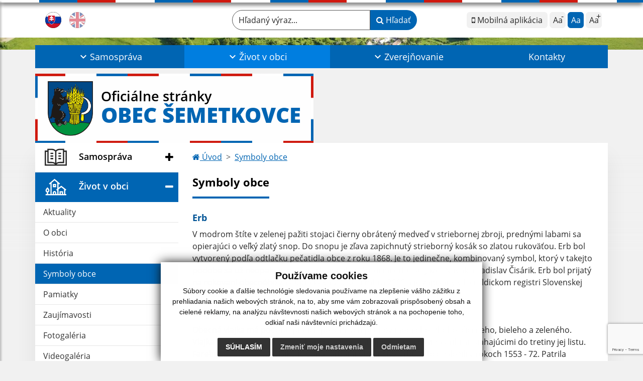

--- FILE ---
content_type: text/html; charset=UTF-8
request_url: https://www.semetkovce.sk/symboly-obce
body_size: 14095
content:
<!DOCTYPE html>
<html lang="sk">
  <head>
  <meta charset="utf-8" />
  <meta http-equiv="X-UA-Compatible" content="IE=edge">
    <title>Symboly obce | Obec Šemetkovce</title>
    <meta name="viewport" content="width=device-width, initial-scale=1.0, maximum-scale=1.0, user-scalable=no">
    <link href="/design/idsk/idsk-frontend-2.11.0.min.css" rel="stylesheet">
    <link href="/design/css/style.css?v=11" rel="stylesheet" />
    <link rel="stylesheet" href="https://cdn.jsdelivr.net/npm/bootstrap-print-css/css/bootstrap-print.min.css" media="print">
    <script src="https://cdnjs.cloudflare.com/ajax/libs/jspdf/2.5.1/jspdf.umd.min.js"></script>
    <link rel="stylesheet" href="https://cdnjs.cloudflare.com/ajax/libs/malihu-custom-scrollbar-plugin/3.1.5/jquery.mCustomScrollbar.min.css">
          <meta name="description" content="Vitajte na oficiálnych internetových stránkach obce Obec Šemetkovce." />
      <meta name="keywords" content="Obec Šemetkovce, obec, mesto, obecný úrad, slovensko, turizmus, samospráva" />
            <meta name="author" content="webex.digital" />
    <link rel="shortcut icon" href="/design/images/erb.svg" />
        <meta property="og:title" content="Symboly obce | Obec Šemetkovce | Oficiálne stránky" />
    <meta property="og:site_name" content="Obec Šemetkovce" />
    <meta property="og:description" content="Vitajte na oficiálnych internetových stránkach obce Obec Šemetkovce." />
		<meta property="og:type" content="article" />
			  <meta property="og:image" content="https://www.semetkovce.sk/imgcache/e-img-2252-0-0-0-0-ffffff.jpg" />
	  <meta property="og:url" content="https://www.semetkovce.sk/symboly-obce" />
		<meta property="og:description" content="" />
  <!-- AbhayaLibreFont -->
  <link rel="preconnect" href="https://fonts.googleapis.com">
  <link rel="preconnect" href="https://fonts.gstatic.com" crossorigin>
  <link href="https://fonts.googleapis.com/css2?family=Abhaya+Libre:wght@400;700&display=swap" rel="stylesheet">
  <script src="https://code.jquery.com/jquery-3.4.1.min.js"></script>
  <script src="/design/idsk/idsk-frontend-2.11.0.min.js?v=1"></script>
  <script src="/design/js/popper.min.js"></script>
  <script src="/design/js/bootstrap.min.js?v=11"></script>
  <script src="/design/js/ddfullscreenmenu.js?v=11"></script>
  <script src="/design/js/main.js?v=11"></script>
  <script src="/design/js/evo-calendar.min.js"></script>
      <!--[if lt IE 9]>
      <script src="https://oss.maxcdn.com/libs/html5shiv/3.7.0/html5shiv.js"></script>
      <script src="https://oss.maxcdn.com/libs/respond.js/1.3.0/respond.min.js"></script>
    <![endif]-->
  <script src="https://www.google.com/recaptcha/api.js?render=6Lc6Ta0pAAAAAMjApNWADL9dMomfymydADVaPjje"></script>    </head>
<body>
<div id="fb-root"></div>
<script async defer crossorigin="anonymous" src="https://connect.facebook.net/sk_SK/sdk.js#xfbml=1&version=v12.0" nonce="4vVbuMDw"></script>
<nav id="ddfullscreenmenu"> <div id="closex">Close</div> <div id="ulwrapper"> <ul id="fullscreenmenu-ul"> <a href="/"><img src="/design/images/erb.svg" class="img-fluid d-block mx-auto mobile_erb" alt="erb" /></a>
    <li>
        <a class=""  href="#">Samospráva</a>
        <ul>        <li>
            <a class=""  href="uradna-tabula">Úradná tabuľa</a>
                </li>
                <li>
            <a class=""  href="obecny-urad">Obecný úrad</a>
                </li>
                <li>
            <a class=""  href="uradne-hodiny">Úradné hodiny</a>
                </li>
                <li>
            <a class=""  href="#">Dokumenty</a>
        <ul>        <li>
            <a class=""  href="zasadnutia-oz">Zasadnutia OZ</a>
        </li>
                <li>
            <a class=""  href="tlaciva">Tlačivá</a>
        </li>
                <li>
            <a class=""  href="ostatne-dokumenty">Ostatné dokumenty</a>
        </li>
        </ul>        </li>
                <li>
            <a class=""  href="volby-a-referenda">Voľby a referendá</a>
                </li>
        </ul>    </li>
        <li>
        <a class="hj"  href="#">Život v obci</a>
        <ul>        <li>
            <a class=""  href="aktuality">Aktuality</a>
                </li>
                <li>
            <a class=""  href="o-obci">O obci</a>
                </li>
                <li>
            <a class=""  href="historia">História</a>
                </li>
                <li>
            <a class="hj"  href="symboly-obce">Symboly obce</a>
                </li>
                <li>
            <a class=""  href="pamiatky">Pamiatky</a>
                </li>
                <li>
            <a class=""  href="zaujimavosti">Zaujímavosti</a>
                </li>
                <li>
            <a class=""  href="fotogaleria">Fotogaléria</a>
                </li>
                <li>
            <a class=""  href="videogaleria">Videogaléria</a>
                </li>
                <li>
            <a class=""  href="dhz">DHZ</a>
                </li>
                <li>
            <a class=""  href="odvoz-odpadu">Odvoz odpadu</a>
                </li>
                <li>
            <a class=""  href="infourad">☆ Mobilná aplikácia obce</a>
                </li>
        </ul>    </li>
        <li>
        <a class=""  href="#">Zverejňovanie</a>
        <ul>        <li>
            <a class=""  href="zmluvy">Zmluvy</a>
                </li>
                <li>
            <a class=""  href="faktury">Faktúry</a>
                </li>
                <li>
            <a class=""  href="objednavky">Objednávky</a>
                </li>
                <li>
            <a class=""  href="#">Archív</a>
        <ul>        <li>
            <a class=""  href="archiv-zmluv">Archív zmlúv</a>
        </li>
                <li>
            <a class=""  href="archiv-faktur">Archív faktúr</a>
        </li>
        </ul>        </li>
                <li>
            <a class=""  href="verejne-obstaravanie">Verejné obstarávanie</a>
                </li>
                <li>
            <a class=""  href="ochrana-osobnych-udajov">Ochrana osobných údajov</a>
                </li>
                <li>
            <a class=""  href="subory-cookies">Súbory cookies</a>
                </li>
        </ul>    </li>
        <li>
        <a class=""  href="kontakty">Kontakty</a>
            </li>
    <li class="fullscreenmenu-contact mt-4 mt-lg-5"><a href="tel:+421 918 418 493">+421 918 418 493</a> | <a href="mailto:semetkovce@azet.sk">semetkovce@azet.sk</a></li></ul> </div> </nav> <div class="mobile_menu"> <div class="row"><div class="col-3"><a href="#languages"><i class="fa fa-flag">.</i></a></div><div class="col-3"><a class="jfontsize-d2"><i class="fa fa-font">.</i><i class="fa fa-minus">.</i></a></div><div class="col-3"><a class="jfontsize-p2"><i class="fa fa-font">.</i><i class="fa fa-plus">.</i></a></a></div><div class="col-3"><a href="#search"><i class="fa fa-search">.</i></a></a></div></div> </div><div id="search"> <button type="button" class="close">×</button> <form action="/vysledky-vyhladavania" method="GET"> <label for="search_phone" class="visually-hidden">Hľadaný výraz...</label> <input type="search" name="search" id="search_phone" value="" placeholder="Hľadaný výraz..." /> <button type="submit" class="btn btn-primary">Hľadať</button> </form> </div><div id="languages">
<button type="button" class="close">×</button>
<div class="languages_popup">
<a data-bs-original-title="Slovenský" data-bs-toggle="tooltip" data-bs-placement="bottom" class="d-inline-block mx-2 mx-xl-5" href="language.php?lang=sk&href=symboly-obce"><img src="/design/images/flag-sk.svg" alt="Slovenská ikona" /></a><a data-bs-original-title="English" data-bs-toggle="tooltip" data-bs-placement="bottom" class="d-inline-block mx-2 mx-xl-5" href="contact"><img src="/design/images/flag-en.svg" alt="English ikona" /></a></div>
</div>
<div class="template-b d-print-none"> <div class="partial-header"><header class="header_b"> <div class="top_header"><div class="container"><div class="row"> <div class="col-lg-4 d-flex justify-content-between justify-content-lg-start mb-2 mb-lg-0"> <div class="me-0 me-lg-3 me-xxl-5 lang"> <div class="dropdown"><a data-bs-original-title="Slovenský" data-bs-toggle="tooltip" data-bs-placement="bottom" class="dropdown-item lang-flag d-inline-block active" href="language.php?lang=sk&href=symboly-obce"><img src="/design/images/flag-sk.svg" class="w-32" alt="Slovenská ikona" /></a><a data-bs-original-title="English" data-bs-toggle="tooltip" data-bs-placement="bottom" class="dropdown-item lang-flag d-inline-block " href="contact"><img src="/design/images/flag-en.svg" class="w-32" alt="English ikona" /></a></div> </div> <div class="social-networks"></div> <div class="d-inline-blockk d-none d-sm-none read-text"> <a href="#" class="d-inline-block px-3 px-xxl-4 rounded-pill textToSpeechSwitcher"><i class="fa fa-volume-up" aria-hidden="true"></i> Čítaj text</a> </div> </div> <div class="col-lg-8 d-flex justify-content-between align-items-center flex-wrap flex-sm-nowrap"> <div class="d-none d-sm-inline-blockk order-lg-2 me-3 me-xxl-5 read-text"> <a href="#" class="d-inline-block px-3 px-xxl-4 rounded-pill textToSpeechSwitcher"><i class="fa fa-volume-up" aria-hidden="true"></i> Čítaj text</a> </div> <div class="d-inline-block order-lg-3 me-3 me-lg-0 font-size"> <ul class="d-flex"> <li class="me-1"><a href="infourad"             class="position-relative appHeader d-flex justify-content-center align-items-center rounded-2 minus"             data-bs-toggle="tooltip" data-bs-placement="bottom"             title="Mobilná aplikácia">             <span><i class="fa fa-mobile"></i> Mobilná aplikácia</span>         </a>     </li>    <li class="me-1"><a href="#"             class="position-relative jfontsize-d2 d-flex justify-content-center align-items-center rounded-2 minus"             data-bs-toggle="tooltip" data-bs-placement="bottom"             title="Zmenšiť veľkosť textu">             <span>Aa<sup>-</sup></span>         </a>     </li>     <li class="me-1"><a href="#" onClick="restoreSize();"             class="position-relative jfontsize-m2 d-flex justify-content-center align-items-center rounded-2 default"             data-bs-toggle="tooltip" data-bs-placement="bottom"             title="Základná veľkosť textu">             <span>Aa</span>         </a>     </li>     <li><a href="#"             class="position-relative jfontsize-p2 d-flex justify-content-center align-items-center rounded-2 plus"             data-bs-toggle="tooltip" data-bs-placement="bottom"             title="Zväčšiť veľkosť textu">             <span>Aa<sup>+</sup></span>         </a>     </li> </ul> </div> <div class="order-lg-1 w-50 search mt-1 mt-lg-0 ms-auto ms-lg-0 me-0 me-lg-auto"><form action="/vysledky-vyhladavania" method="get" class="row g-0 flex-nowrap">
<div class="col-auto flex-fill">
<label for="search_header" class="visually-hidden">Hľadaný výraz...</label>
<input type="text" name="search" oninvalid="this.setCustomValidity('Zadajte hľadaný výraz.')" id="search_header" required class="form-control rounded-pill" placeholder="Hľadaný výraz...">
</div>
<div class="col-auto">
<button type="submit" class="btn btn-primary rounded-pill"><i class="fa fa-search"></i> Hľadať</button>
</div>
</form></div> </div> </div></div></div> <div class="bottom_header w-100"><div class="position-relative container"><div class="row">
<div class="position-absolute d-inline-block d-lg-none main_logo"><a href="/#home" class="d-flex align-items-center"><img src="/design/images/erb.svg" class="img-fluid" alt="Obec Šemetkovce" /> <div class="ms-2 ms-lg-3 ms-xxl-4 text"><small class="d-block">Oficiálne stránky</small> <span class="text-uppercase">Obec Šemetkovce</span></div></a></div>
<div class="col-lg-12 navigation_wrapper"> <nav class="navbar navbar-expand-lg navbar-light"> <div class="container-fluid p-0"> <a class="navbar-brand d-block d-lg-none opacity-0" href="/">Navigácia</a> <!--button class="navbar-toggler" type="button" onClick="ddfullscreenmenu.togglemenu()" aria-controls="navbarMainContent" aria-expanded="false" aria-label="Navigácia"> <span class="navbar-toggler-icon"></span> </button--> 
<button type="button" id="sidebarCollapse" class="d-inline-flex flex-column justify-content-center align-items-center d-lg-none navbar-btn" aria-label="Navigácia">
<span></span>
<span></span>
<span></span>
</button>
<div class="collapse navbar-collapse" id="navbarMainContent"> <ul class="navbar-nav justify-content-between w-100 me-auto pt-3 pt-lg-0">
        <li class="nav-item dropdown flex-fill">
            <a class="nav-link text-center dropdown-toggle "  role="button" data-bs-toggle="dropdown" href="#">
                <span class="position-relative d-inline-block ps-4 ps-xxl-5">                    Samospráva                </span>            </a>
                        <ul class="dropdown-menu">
                            <li>
                    <a class="dropdown-item  "  href="uradna-tabula">
                        Úradná tabuľa                     </a>
                                    </li>
                            <li>
                    <a class="dropdown-item  "  href="obecny-urad">
                        Obecný úrad                     </a>
                                    </li>
                            <li>
                    <a class="dropdown-item  "  href="uradne-hodiny">
                        Úradné hodiny                     </a>
                                    </li>
                            <li>
                    <a class="dropdown-item d-flex justify-content-between align-items-center "  href="#">
                        Dokumenty <i class="zmdi zmdi-chevron-right"></i>                    </a>
                                        <ul class="submenu dropdown-menu">
                                        <li>
                        <a class="dropdown-item "  href="zasadnutia-oz">
                            Zasadnutia OZ                        </a>
                    </li>
                                        <li>
                        <a class="dropdown-item "  href="tlaciva">
                            Tlačivá                        </a>
                    </li>
                                        <li>
                        <a class="dropdown-item "  href="ostatne-dokumenty">
                            Ostatné dokumenty                        </a>
                    </li>
                                        </ul>
                                    </li>
                            <li>
                    <a class="dropdown-item  "  href="volby-a-referenda">
                        Voľby a referendá                     </a>
                                    </li>
                        </ul>
                    </li>
                <li class="nav-item dropdown flex-fill">
            <a class="nav-link text-center dropdown-toggle hj"  role="button" data-bs-toggle="dropdown" href="#">
                <span class="position-relative d-inline-block ps-4 ps-xxl-5">                    Život v obci                </span>            </a>
                        <ul class="dropdown-menu">
                            <li>
                    <a class="dropdown-item  "  href="aktuality">
                        Aktuality                     </a>
                                    </li>
                            <li>
                    <a class="dropdown-item  "  href="o-obci">
                        O obci                     </a>
                                    </li>
                            <li>
                    <a class="dropdown-item  "  href="historia">
                        História                     </a>
                                    </li>
                            <li>
                    <a class="dropdown-item  hm"  href="symboly-obce">
                        Symboly obce                     </a>
                                    </li>
                            <li>
                    <a class="dropdown-item  "  href="pamiatky">
                        Pamiatky                     </a>
                                    </li>
                            <li>
                    <a class="dropdown-item  "  href="zaujimavosti">
                        Zaujímavosti                     </a>
                                    </li>
                            <li>
                    <a class="dropdown-item  "  href="fotogaleria">
                        Fotogaléria                     </a>
                                    </li>
                            <li>
                    <a class="dropdown-item  "  href="videogaleria">
                        Videogaléria                     </a>
                                    </li>
                            <li>
                    <a class="dropdown-item  "  href="dhz">
                        DHZ                     </a>
                                    </li>
                            <li>
                    <a class="dropdown-item  "  href="odvoz-odpadu">
                        Odvoz odpadu                     </a>
                                    </li>
                            <li>
                    <a class="dropdown-item  "  href="infourad">
                        ☆ Mobilná aplikácia obce                     </a>
                                    </li>
                        </ul>
                    </li>
                <li class="nav-item dropdown flex-fill">
            <a class="nav-link text-center dropdown-toggle "  role="button" data-bs-toggle="dropdown" href="#">
                <span class="position-relative d-inline-block ps-4 ps-xxl-5">                    Zverejňovanie                </span>            </a>
                        <ul class="dropdown-menu">
                            <li>
                    <a class="dropdown-item  "  href="zmluvy">
                        Zmluvy                     </a>
                                    </li>
                            <li>
                    <a class="dropdown-item  "  href="faktury">
                        Faktúry                     </a>
                                    </li>
                            <li>
                    <a class="dropdown-item  "  href="objednavky">
                        Objednávky                     </a>
                                    </li>
                            <li>
                    <a class="dropdown-item d-flex justify-content-between align-items-center "  href="#">
                        Archív <i class="zmdi zmdi-chevron-right"></i>                    </a>
                                        <ul class="submenu dropdown-menu">
                                        <li>
                        <a class="dropdown-item "  href="archiv-zmluv">
                            Archív zmlúv                        </a>
                    </li>
                                        <li>
                        <a class="dropdown-item "  href="archiv-faktur">
                            Archív faktúr                        </a>
                    </li>
                                        </ul>
                                    </li>
                            <li>
                    <a class="dropdown-item  "  href="verejne-obstaravanie">
                        Verejné obstarávanie                     </a>
                                    </li>
                            <li>
                    <a class="dropdown-item  "  href="ochrana-osobnych-udajov">
                        Ochrana osobných údajov                     </a>
                                    </li>
                            <li>
                    <a class="dropdown-item  "  href="subory-cookies">
                        Súbory cookies                     </a>
                                    </li>
                        </ul>
                    </li>
                <li class="nav-item  flex-fill">
            <a class="nav-link text-center  "   href="kontakty">
                                    Kontakty                            </a>
                    </li>
        </ul> </div> </div> </nav> </div> </div></div></div> </header></div></div><div class="rslider-b-holder">
<div class="template-b d-print-none"><div class="widget-slider"><div class="position-relative slider_b slider_b_in"><div class="position-relative rslider_wrapper"><ul class="rslides h-100" id="slider2">    <li class="rslides_li h-100">
    <div class="rslider_img h-100" style="background-image:url('imgcache/e-img-2250-5-1920-1000-0-ffffff.jpg?v=1712135820');">&nbsp;</div>
    </li>
    </ul></div><div class="position-absolute d-none d-lg-inline-block w-100 main_logo"><div class="container p-0"><a href="/" title="Obec Šemetkovce | Oficiálne stránky" class="d-flex align-items-center"><div class="erbHolder"><img src="/design/images/erb.svg" class="img-fluid" alt="Obec Šemetkovce | Oficiálne stránky" /> <div class="d-inline-block ms-2 ms-lg-3 ms-xxl-4 text"><small class="d-block">Oficiálne stránky</small> <span class="text-uppercase">Obec Šemetkovce</span></div></div></a></div></div></div></div></div><style> #slider-button { display: none; } </style><script>
    jQuery(document).ready(function($) {
        var slider = $('#slider2').slippry({
            auto: true,
            transition: 'fade',
            loop: true,
            autoHover: false,
            pager: false,
            controls: false,
            speed: 500 
        });
        var auto = true;
        var tooltip = new bootstrap.Tooltip($('#slider-button')[0]);
        $('#slider-button').on('click', function() {
            var autoIcon = $('#autoIcon');
            if (auto) {
                slider.stopAuto();
                autoIcon.removeClass('fa-pause').addClass('fa-play');
                $(this).attr('title', 'Spustiť');
                $(this).attr('data-bs-original-title', 'Spustiť');
                $(this).attr('aria-label', 'Spustiť');
            } else {
                slider.startAuto();
                autoIcon.removeClass('fa-play').addClass('fa-pause');
                $(this).attr('title', 'Zastaviť');
                $(this).attr('data-bs-original-title', 'Zastaviť');
                $(this).attr('aria-label', 'Zastaviť');
            }
            tooltip.show();
            auto = !auto;
        });
        $('#slider-button').on('mouseleave', function() {
            tooltip.hide();
        });
    });
</script>
  </div><div class="template-b"> <section class="partial-main"> <div class="position-relative container mb-5 partial_main_b boxShadowBottom"><div class="video-buttons"><a href="#" data-bs-toggle="tooltip" title="Zastaviť" id="slider-button" class="slider-play-button slider-play-button-control"><i id="autoIcon" class="fa fa-pause"></i></a></div><div class="row"> <div class="d-print-none col-lg-3 d-none d-lg-block p-0"> <nav class="sidebar_nav"> <ul class="nav flex-column" id="nav_accordion">
    <li class="nav-item">
        <a data-bs-toggle="collapse" data-bs-target="#left_samosprava" class="nav-link py-2 py-xxl-2    collapsed"  href="#">
            <img src="
                        /design/images/icon-sidebar-nav-02.svg"                                                                                                            " class="img-fluid" alt="Ikona - Samospráva" />
            <span class="ms-2 ms-xl-3 ms-xxl-4">Samospráva</span>
                    </a>
        <ul id="left_samosprava" class="submenu collapse " data-bs-parent="#left_samosprava">        <li class="">
            <a  class="nav-link "  href="uradna-tabula">
                Úradná tabuľa             </a>
        <ul id="left_" class="submenu collapse left_sub_menu " data-bs-parent="#left_">        <li class="">
            <a class="nav-link "  href="#">
                Samospráva            </a>
        </li>
                <li class="">
            <a class="nav-link "  href="#">
                Život v obci            </a>
        </li>
                <li class="">
            <a class="nav-link "  href="#">
                Zverejňovanie            </a>
        </li>
                <li class="">
            <a class="nav-link "  href="kontakty">
                Kontakty            </a>
        </li>
        </ul>        </li>
                <li class="">
            <a  class="nav-link "  href="obecny-urad">
                Obecný úrad             </a>
        <ul id="left_" class="submenu collapse left_sub_menu " data-bs-parent="#left_">        <li class="">
            <a class="nav-link "  href="#">
                Samospráva            </a>
        </li>
                <li class="">
            <a class="nav-link "  href="#">
                Život v obci            </a>
        </li>
                <li class="">
            <a class="nav-link "  href="#">
                Zverejňovanie            </a>
        </li>
                <li class="">
            <a class="nav-link "  href="kontakty">
                Kontakty            </a>
        </li>
        </ul>        </li>
                <li class="">
            <a  class="nav-link "  href="uradne-hodiny">
                Úradné hodiny             </a>
        <ul id="left_" class="submenu collapse left_sub_menu " data-bs-parent="#left_">        <li class="">
            <a class="nav-link "  href="#">
                Samospráva            </a>
        </li>
                <li class="">
            <a class="nav-link "  href="#">
                Život v obci            </a>
        </li>
                <li class="">
            <a class="nav-link "  href="#">
                Zverejňovanie            </a>
        </li>
                <li class="">
            <a class="nav-link "  href="kontakty">
                Kontakty            </a>
        </li>
        </ul>        </li>
                <li class="">
            <a data-bs-toggle="collapse" data-bs-target="#left_dok" class="nav-link "  href="#">
                Dokumenty <i class="fa fa-angle-down" aria-hidden="true"></i>            </a>
        <ul id="left_dok" class="submenu collapse left_sub_menu " data-bs-parent="#left_dok">        <li class="">
            <a class="nav-link "  href="zasadnutia-oz">
                Zasadnutia OZ            </a>
        </li>
                <li class="">
            <a class="nav-link "  href="tlaciva">
                Tlačivá            </a>
        </li>
                <li class="">
            <a class="nav-link "  href="ostatne-dokumenty">
                Ostatné dokumenty            </a>
        </li>
        </ul>        </li>
                <li class="">
            <a  class="nav-link "  href="volby-a-referenda">
                Voľby a referendá             </a>
        <ul id="left_" class="submenu collapse left_sub_menu " data-bs-parent="#left_">        <li class="">
            <a class="nav-link "  href="#">
                Samospráva            </a>
        </li>
                <li class="">
            <a class="nav-link "  href="#">
                Život v obci            </a>
        </li>
                <li class="">
            <a class="nav-link "  href="#">
                Zverejňovanie            </a>
        </li>
                <li class="">
            <a class="nav-link "  href="kontakty">
                Kontakty            </a>
        </li>
        </ul>        </li>
        </ul>    </li>
        <li class="nav-item">
        <a data-bs-toggle="collapse" data-bs-target="#left_obec" class="nav-link py-2 py-xxl-2  hj active collapsed"  href="#">
            <img src="
            /design/images/icon-sidebar-nav-01.svg"                                                                                                                        " class="img-fluid" alt="Ikona - Život v obci" />
            <span class="ms-2 ms-xl-3 ms-xxl-4">Život v obci</span>
                    </a>
        <ul id="left_obec" class="submenu collapse " data-bs-parent="#left_obec">        <li class="">
            <a  class="nav-link "  href="aktuality">
                Aktuality             </a>
        <ul id="left_" class="submenu collapse left_sub_menu " data-bs-parent="#left_">        <li class="">
            <a class="nav-link "  href="#">
                Samospráva            </a>
        </li>
                <li class="">
            <a class="nav-link "  href="#">
                Život v obci            </a>
        </li>
                <li class="">
            <a class="nav-link "  href="#">
                Zverejňovanie            </a>
        </li>
                <li class="">
            <a class="nav-link "  href="kontakty">
                Kontakty            </a>
        </li>
        </ul>        </li>
                <li class="">
            <a  class="nav-link "  href="o-obci">
                O obci             </a>
        <ul id="left_" class="submenu collapse left_sub_menu " data-bs-parent="#left_">        <li class="">
            <a class="nav-link "  href="#">
                Samospráva            </a>
        </li>
                <li class="">
            <a class="nav-link "  href="#">
                Život v obci            </a>
        </li>
                <li class="">
            <a class="nav-link "  href="#">
                Zverejňovanie            </a>
        </li>
                <li class="">
            <a class="nav-link "  href="kontakty">
                Kontakty            </a>
        </li>
        </ul>        </li>
                <li class="">
            <a  class="nav-link "  href="historia">
                História             </a>
        <ul id="left_" class="submenu collapse left_sub_menu " data-bs-parent="#left_">        <li class="">
            <a class="nav-link "  href="#">
                Samospráva            </a>
        </li>
                <li class="">
            <a class="nav-link "  href="#">
                Život v obci            </a>
        </li>
                <li class="">
            <a class="nav-link "  href="#">
                Zverejňovanie            </a>
        </li>
                <li class="">
            <a class="nav-link "  href="kontakty">
                Kontakty            </a>
        </li>
        </ul>        </li>
                <li class="hm">
            <a  class="nav-link hm"  href="symboly-obce">
                Symboly obce             </a>
        <ul id="left_" class="submenu collapse left_sub_menu " data-bs-parent="#left_">        <li class="">
            <a class="nav-link "  href="#">
                Samospráva            </a>
        </li>
                <li class="">
            <a class="nav-link "  href="#">
                Život v obci            </a>
        </li>
                <li class="">
            <a class="nav-link "  href="#">
                Zverejňovanie            </a>
        </li>
                <li class="">
            <a class="nav-link "  href="kontakty">
                Kontakty            </a>
        </li>
        </ul>        </li>
                <li class="">
            <a  class="nav-link "  href="pamiatky">
                Pamiatky             </a>
        <ul id="left_" class="submenu collapse left_sub_menu " data-bs-parent="#left_">        <li class="">
            <a class="nav-link "  href="#">
                Samospráva            </a>
        </li>
                <li class="">
            <a class="nav-link "  href="#">
                Život v obci            </a>
        </li>
                <li class="">
            <a class="nav-link "  href="#">
                Zverejňovanie            </a>
        </li>
                <li class="">
            <a class="nav-link "  href="kontakty">
                Kontakty            </a>
        </li>
        </ul>        </li>
                <li class="">
            <a  class="nav-link "  href="zaujimavosti">
                Zaujímavosti             </a>
        <ul id="left_" class="submenu collapse left_sub_menu " data-bs-parent="#left_">        <li class="">
            <a class="nav-link "  href="#">
                Samospráva            </a>
        </li>
                <li class="">
            <a class="nav-link "  href="#">
                Život v obci            </a>
        </li>
                <li class="">
            <a class="nav-link "  href="#">
                Zverejňovanie            </a>
        </li>
                <li class="">
            <a class="nav-link "  href="kontakty">
                Kontakty            </a>
        </li>
        </ul>        </li>
                <li class="">
            <a  class="nav-link "  href="fotogaleria">
                Fotogaléria             </a>
        <ul id="left_" class="submenu collapse left_sub_menu " data-bs-parent="#left_">        <li class="">
            <a class="nav-link "  href="#">
                Samospráva            </a>
        </li>
                <li class="">
            <a class="nav-link "  href="#">
                Život v obci            </a>
        </li>
                <li class="">
            <a class="nav-link "  href="#">
                Zverejňovanie            </a>
        </li>
                <li class="">
            <a class="nav-link "  href="kontakty">
                Kontakty            </a>
        </li>
        </ul>        </li>
                <li class="">
            <a  class="nav-link "  href="videogaleria">
                Videogaléria             </a>
        <ul id="left_" class="submenu collapse left_sub_menu " data-bs-parent="#left_">        <li class="">
            <a class="nav-link "  href="#">
                Samospráva            </a>
        </li>
                <li class="">
            <a class="nav-link "  href="#">
                Život v obci            </a>
        </li>
                <li class="">
            <a class="nav-link "  href="#">
                Zverejňovanie            </a>
        </li>
                <li class="">
            <a class="nav-link "  href="kontakty">
                Kontakty            </a>
        </li>
        </ul>        </li>
                <li class="">
            <a  class="nav-link "  href="dhz">
                DHZ             </a>
        <ul id="left_" class="submenu collapse left_sub_menu " data-bs-parent="#left_">        <li class="">
            <a class="nav-link "  href="#">
                Samospráva            </a>
        </li>
                <li class="">
            <a class="nav-link "  href="#">
                Život v obci            </a>
        </li>
                <li class="">
            <a class="nav-link "  href="#">
                Zverejňovanie            </a>
        </li>
                <li class="">
            <a class="nav-link "  href="kontakty">
                Kontakty            </a>
        </li>
        </ul>        </li>
                <li class="">
            <a  class="nav-link "  href="odvoz-odpadu">
                Odvoz odpadu             </a>
        <ul id="left_" class="submenu collapse left_sub_menu " data-bs-parent="#left_">        <li class="">
            <a class="nav-link "  href="#">
                Samospráva            </a>
        </li>
                <li class="">
            <a class="nav-link "  href="#">
                Život v obci            </a>
        </li>
                <li class="">
            <a class="nav-link "  href="#">
                Zverejňovanie            </a>
        </li>
                <li class="">
            <a class="nav-link "  href="kontakty">
                Kontakty            </a>
        </li>
        </ul>        </li>
                <li class="">
            <a  class="nav-link "  href="infourad">
                ☆ Mobilná aplikácia obce             </a>
        <ul id="left_" class="submenu collapse left_sub_menu " data-bs-parent="#left_">        <li class="">
            <a class="nav-link "  href="#">
                Samospráva            </a>
        </li>
                <li class="">
            <a class="nav-link "  href="#">
                Život v obci            </a>
        </li>
                <li class="">
            <a class="nav-link "  href="#">
                Zverejňovanie            </a>
        </li>
                <li class="">
            <a class="nav-link "  href="kontakty">
                Kontakty            </a>
        </li>
        </ul>        </li>
        </ul>    </li>
        <li class="nav-item">
        <a data-bs-toggle="collapse" data-bs-target="#left_zverejnovanie" class="nav-link py-2 py-xxl-2    collapsed"  href="#">
            <img src="
                                    /design/images/icon-sidebar-nav-03.svg"                                                                                                " class="img-fluid" alt="Ikona - Zverejňovanie" />
            <span class="ms-2 ms-xl-3 ms-xxl-4">Zverejňovanie</span>
                    </a>
        <ul id="left_zverejnovanie" class="submenu collapse " data-bs-parent="#left_zverejnovanie">        <li class="">
            <a  class="nav-link "  href="zmluvy">
                Zmluvy             </a>
        <ul id="left_" class="submenu collapse left_sub_menu " data-bs-parent="#left_">        <li class="">
            <a class="nav-link "  href="#">
                Samospráva            </a>
        </li>
                <li class="">
            <a class="nav-link "  href="#">
                Život v obci            </a>
        </li>
                <li class="">
            <a class="nav-link "  href="#">
                Zverejňovanie            </a>
        </li>
                <li class="">
            <a class="nav-link "  href="kontakty">
                Kontakty            </a>
        </li>
        </ul>        </li>
                <li class="">
            <a  class="nav-link "  href="faktury">
                Faktúry             </a>
        <ul id="left_" class="submenu collapse left_sub_menu " data-bs-parent="#left_">        <li class="">
            <a class="nav-link "  href="#">
                Samospráva            </a>
        </li>
                <li class="">
            <a class="nav-link "  href="#">
                Život v obci            </a>
        </li>
                <li class="">
            <a class="nav-link "  href="#">
                Zverejňovanie            </a>
        </li>
                <li class="">
            <a class="nav-link "  href="kontakty">
                Kontakty            </a>
        </li>
        </ul>        </li>
                <li class="">
            <a  class="nav-link "  href="objednavky">
                Objednávky             </a>
        <ul id="left_" class="submenu collapse left_sub_menu " data-bs-parent="#left_">        <li class="">
            <a class="nav-link "  href="#">
                Samospráva            </a>
        </li>
                <li class="">
            <a class="nav-link "  href="#">
                Život v obci            </a>
        </li>
                <li class="">
            <a class="nav-link "  href="#">
                Zverejňovanie            </a>
        </li>
                <li class="">
            <a class="nav-link "  href="kontakty">
                Kontakty            </a>
        </li>
        </ul>        </li>
                <li class="">
            <a data-bs-toggle="collapse" data-bs-target="#left_archiv" class="nav-link "  href="#">
                Archív <i class="fa fa-angle-down" aria-hidden="true"></i>            </a>
        <ul id="left_archiv" class="submenu collapse left_sub_menu " data-bs-parent="#left_archiv">        <li class="">
            <a class="nav-link "  href="archiv-zmluv">
                Archív zmlúv            </a>
        </li>
                <li class="">
            <a class="nav-link "  href="archiv-faktur">
                Archív faktúr            </a>
        </li>
        </ul>        </li>
                <li class="">
            <a  class="nav-link "  href="verejne-obstaravanie">
                Verejné obstarávanie             </a>
        <ul id="left_" class="submenu collapse left_sub_menu " data-bs-parent="#left_">        <li class="">
            <a class="nav-link "  href="#">
                Samospráva            </a>
        </li>
                <li class="">
            <a class="nav-link "  href="#">
                Život v obci            </a>
        </li>
                <li class="">
            <a class="nav-link "  href="#">
                Zverejňovanie            </a>
        </li>
                <li class="">
            <a class="nav-link "  href="kontakty">
                Kontakty            </a>
        </li>
        </ul>        </li>
                <li class="">
            <a  class="nav-link "  href="ochrana-osobnych-udajov">
                Ochrana osobných údajov             </a>
        <ul id="left_" class="submenu collapse left_sub_menu " data-bs-parent="#left_">        <li class="">
            <a class="nav-link "  href="#">
                Samospráva            </a>
        </li>
                <li class="">
            <a class="nav-link "  href="#">
                Život v obci            </a>
        </li>
                <li class="">
            <a class="nav-link "  href="#">
                Zverejňovanie            </a>
        </li>
                <li class="">
            <a class="nav-link "  href="kontakty">
                Kontakty            </a>
        </li>
        </ul>        </li>
                <li class="">
            <a  class="nav-link "  href="subory-cookies">
                Súbory cookies             </a>
        <ul id="left_" class="submenu collapse left_sub_menu " data-bs-parent="#left_">        <li class="">
            <a class="nav-link "  href="#">
                Samospráva            </a>
        </li>
                <li class="">
            <a class="nav-link "  href="#">
                Život v obci            </a>
        </li>
                <li class="">
            <a class="nav-link "  href="#">
                Zverejňovanie            </a>
        </li>
                <li class="">
            <a class="nav-link "  href="kontakty">
                Kontakty            </a>
        </li>
        </ul>        </li>
        </ul>    </li>
        <li class="nav-item">
        <a  class="nav-link py-2 py-xxl-2 no-sub-menu-after   collapsed"  href="kontakty">
            <img src="
                                                                                                                        /design/images/icon-sidebar-nav-09.svg"            " class="img-fluid" alt="Ikona - Kontakty" />
            <span class="ms-2 ms-xl-3 ms-xxl-4">Kontakty</span>
                    </a>
            </li>
        <script type="text/javascript">
        if($(".hs").parent('ul').hasClass("left_sub_menu")) {
            $(".hs").parent(".left_sub_menu").addClass("show");
        }
        if($(".hm").parent('ul').hasClass("submenu")) {
            $(".hm").parent(".submenu").addClass("show");
        }
    </script>
    <script>
    $(document).ready(function(){
        $(".nav-link").click(function(){
            $(".nav-link").removeClass("active");
        });
    });
    </script>
    </ul> </nav> </div> <div class="col-lg-9 newsTabWrapper"> <div class="newsWrapper p-1 p-md-3">     <div class="row">
    <nav class="d-inline-block col-10" style="--bs-breadcrumb-divider: '>';" aria-label="breadcrumb">
    <ol class="breadcrumb">
    <li class="breadcrumb-item"><a href="/"><i class="fa fa-home"></i> Úvod</a></li>
    <li class="breadcrumb-item"><a class="active" href="/symboly-obce">Symboly obce</a></li>
        </ol>
    </nav>
        </div>
    <div class="row align-items-center mb-2"> <div class="col-sm-12"><div class="text-center text-sm-start mb-4 mb-sm-0 title titleBorder"><h1>Symboly obce</h1></div></div> <div class="col-sm-1 text-center text-sm-end"></div> </div> <div class="row"> <div class="col-12"><div class="e2_htmlcontent"><h4>Erb</h4>
<p>V modrom &scaron;t&iacute;te v zelenej pažiti stojaci čierny obr&aacute;ten&yacute; medveď v striebornej zbroji, predn&yacute;mi labami sa opieraj&uacute;ci o veľk&yacute; zlat&yacute; snop. Do snopu je zľava zapichnut&yacute; strieborn&yacute; kos&aacute;k so zlatou rukov&auml;ťou. Erb bol vytvoren&yacute; podľa odtlačku pečatidla obce z roku 1868. Je to jedinečne, kombinovan&yacute; symbol, ktor&yacute; v takejto podobe sa už neopakuje medzi erbami obci. Autormi erbu s&uacute; Jozef Nov&aacute;k a Ladislav Čis&aacute;rik. Erb bol prijat&yacute; na rokovan&iacute; obecn&eacute;ho zastupiteľstva 27. decembra 2000 a je zap&iacute;san&yacute; v Heraldickom registri Slovenskej republiky pod č. S-214/2000.</p>
<h4>Vlajka</h4>
<p>Obecn&aacute; vlajka m&aacute; podobu piatich pozdĺžnych pruhov modr&eacute;ho, žlt&eacute;ho, čierneho, bieleho a zelen&eacute;ho. Vlajka m&aacute; pomer str&aacute;n 2:3 a ukončen&aacute; je tromi c&iacute;pmi, t. j. dvomi z&aacute;strihmi, siahaj&uacute;cimi do tretiny jej listu. Farebnosť pruhov na vlajke je dan&aacute; farbami obecn&eacute;ho erbu. Obec založili v rokoch 1553 - 72. Patrila panstvu Makovica, v 19. storoč&iacute; Szirmayovcom. Obec je doložen&aacute; z roku 1572 ako Semethkocze, nesk&ocirc;r ako Semetkocz, Semetkowcze (1618), &Scaron;emetkovce (1927); maďarsky Semetk&oacute;c, Szemes.</p>
</div><ul class="list-group dokumenty mb-4"></ul><div class="cleaner"></div>
<div style="clear: both;"></div><div class="row top15 galeryItem"><div class="col-xs-12 col-ssm-12 bottom30 col-sm-4 col-md-4 mb-4"><a class="image"  href="imgcache/e-img-2253.jpg?v=1713579494" title=""><img src="imgcache/e-img-2253-5-720-420-0-ffffff.jpg?v=1712140621" class="img-fluid hvr-grow" title=" Symboly obce" alt="Symboly obce">            <div class="image-type"><i class="fa fa-picture-o"></i></div>
            <span></span></a></div><div class="col-xs-12 col-ssm-12 bottom30 col-sm-4 col-md-4 mb-4"><a class="image"  href="imgcache/e-img-2254.jpg?v=1713584099" title=""><img src="imgcache/e-img-2254-5-720-420-0-ffffff.jpg?v=1712140621" class="img-fluid hvr-grow" title=" Symboly obce" alt="Symboly obce">            <div class="image-type"><i class="fa fa-picture-o"></i></div>
            <span></span></a></div></div><div style="clear: both;"></div></div> </div> </div> </div> </div> </div> </section></div><div class="template-c d-print-none"><div class="position-relative partial_footer"> <footer class="footer_c"> <div class="container footer_top"><div class="container"><div class="footer_top_wrapper"> <div class="row"> <div class="col-lg-6 mb-4 mb-lg-0"><div class="pe-0 pe-lg-3 pe-xxl-5"><div class="mb-3 text-center text-md-start"><h2>Napíšte nám</h2></div>
            <style>
                .dialog-ovelay {
                    position: fixed;
                    top: 0;
                    left: 0;
                    right: 0;
                    bottom: 0;
                    background-color: rgba(0, 0, 0, 0.50);
                    z-index: 999999;
                    display: flex;
                    justify-content: center;
                    align-items: flex-start;
                    padding-top: 50px;
                }
                .dialog-ovelay .dialog {
                    width: 400px;
                    margin: 100px auto 0;
                    background-color: #fff;
                    box-shadow: 0 0 20px rgba(0,0,0,.2);
                    border-radius: 3px;
                    overflow: hidden
                }
                .dialog-ovelay .dialog header {
                    padding: 10px 8px;
                    background-color: #f6f7f9;
                    border-bottom: 2px solid #e5e5e5
                }
                .dialog-ovelay .dialog header h3 {
                    font-size: 14px;
                    margin: 0;
                    color: #373737;
                    display: inline-block
                }
                .dialog-ovelay .dialog header .fa-close {
                    float: right;
                    color: #282828;
                    cursor: pointer;
                    transition: all .5s ease;
                    padding: 0 2px;
                    border-radius: 1px
                }
                .dialog-ovelay .dialog header .fa-close:hover {
                    color: #b9b9b9
                }
                .dialog-ovelay .dialog header .fa-close:active {
                    box-shadow: 0 0 5px #673AB7;
                    color: #a2a2a2
                }
                .dialog-ovelay .dialog .dialog-msg {
                    padding: 12px 10px
                }
                .dialog-ovelay .dialog .dialog-msg p{
                    margin: 0;
                    font-size: 15px;
                    color: #373737;
                }
                .dialog-ovelay .dialog footer {
                    border-top: 1px solid #e5e5e5;
                    padding: 8px 10px
                }
                .dialog-ovelay .dialog footer .controls {
                    direction: rtl
                }
                .dialog-ovelay .dialog footer .controls .button {
                    padding: 5px 15px;
                    border-radius: 3px
                }
                .button {
                    cursor: pointer
                }
                .button-default {
                    background-color: rgb(248, 248, 248);
                    border: 1px solid rgba(137, 137, 137, 1);
                    color: #373737;
                }
                .button-danger {
                    background-color: #B10909;
                    border: 1px solid #d32f2f;
                    color: #f5f5f5
                }
                .link {
                    padding: 5px 10px;
                    cursor: pointer
                }
                .input-error {
                    border: 1px solid red!important; /* Измените стили на красную рамку, чтобы выделить ошибочные поля */
                }
            </style>
            <script>
                function Confirm(title, data, $true, $false) {
                    return new Promise((resolve, reject) => {
                        var files = '';
                        if(data[4]) {
                            for(const file of data[4]) {
                                files += file + "<br/>";
                            }
                        }
                        var $content = "<div class='dialog-ovelay'>" +
                            "<div class='dialog'><header>" +
                            " <h3>Potvrďte zadané údaje vo formulári:</h3> " +
                            "<i class='fa fa-close'></i>" +
                            "</header>" +
                            "<div class='dialog-msg'>" +
                                "<p>Vyplnili ste údaje:</p><br/>" +
                                "<p>Meno: <b>" + data[0] + "</b></p>" +
                                "<p>Priezvisko: <b>" + data[1] + "</b></p>" +
                                "<p>E-mailová adresa: <a href='mailto:" + data[2] + "'><b>" + data[2] + "</b></a></p>" +
                                "<p>Text správy: <b>" + data[3] + "</b></p>" +
                                (files ? "<p>Priloha: <b>" + files + "</b></p>" : "") + "<br/>" +
                                "<p>Oboznámili ste sa so spracovaním osobných údajov.</p>" +
                                "<p><b>Prajete si odoslať formulár so zadaným obsahom?</b></p>" +
                            "</div>" +
                            "<footer>" +
                            "<div class='controls'>" +
                            " <button class='button button-danger doAction'>Áno</button> " +
                            " <button class='button button-default cancelAction'>Nie</button> " +
                            "</div>" +
                            "</footer>" +
                            "</div>" +
                            "</div>";
                        $('body').prepend($content);
                        $('.doAction').click(function () {
                            resolve(true);
                            $(this).parents('.dialog-ovelay').fadeOut(500, function () {
                                $(this).remove();
                            });
                        });
                        $('.cancelAction, .fa-close').click(function () {
                            resolve(false);
                            $(this).parents('.dialog-ovelay').fadeOut(500, function () {
                                $(this).remove();
                            });
                        });
                    });
                }
                function validateEmail(email) {
                    var re = /^(([^<>()\[\]\\.,;:\s@"]+(\.[^<>()\[\]\\.,;:\s@"]+)*)|(".+"))@((\[[0-9]{1,3}\.[0-9]{1,3}\.[0-9]{1,3}\.[0-9]{1,3}\])|(([a-zA-Z\-0-9]+\.)+[a-zA-Z]{2,}))$/;
                    return re.test(String(email).toLowerCase());
                }
                async function checkform_2() {
                    var $form = $("form.form_2");
                                                if($form.find("[name='name']").val()!="") {
                                $form.find("[name='name']").attr("style", "");
                            }
                                                if($form.find("[name='surname']").val()!="") {
                                $form.find("[name='surname']").attr("style", "");
                            }
                                                if($form.find("[name='email']").val()!="") {
                                $form.find("[name='email']").attr("style", "");
                            }
                                                if($form.find("[name='text']").val()!="") {
                                $form.find("[name='text']").attr("style", "");
                            }
                                        if(
                        $form.find("[name=name]").val()=="" || $form.find("[name=surname]").val()=="" || $form.find("[name=email]").val()=="" || $form.find("[name=text]").val()==""                    ) {
                                                    if($form.find("[name='name']").val()=="") {
                                $form.find("[name='name']").attr("style", "border: 2px solid red!important");
                            }
                                                    if($form.find("[name='surname']").val()=="") {
                                $form.find("[name='surname']").attr("style", "border: 2px solid red!important");
                            }
                                                    if($form.find("[name='email']").val()=="") {
                                $form.find("[name='email']").attr("style", "border: 2px solid red!important");
                            }
                                                    if($form.find("[name='text']").val()=="") {
                                $form.find("[name='text']").attr("style", "border: 2px solid red!important");
                            }
                                                alert('Prosím vyplňte všetky povinné údaje.');
                    } else if($form.find("[name=e2_consent_approval]").prop('checked') == false) {
                        $form.find("[name=e2_consent_approval]").parent().parent().attr("style", "border: 2px solid red!important");
                        alert('Oboznámte sa so spracúvaním osobných údajov!');
                                            } else if(validateEmail($form.find("[name=email]").val()) == false) {
                        $form.find("[name=e2_consent_approval]").parent().parent().attr("style", "");
                        alert('Zadajte správny formát emailovej adresy! (meno@domena.sk)');
                        $form.find("[name=email]").addClass("input-error");
                    } else {
                        $form.find("[name=e2_consent_approval]").parent().parent().attr("style", "");
                        let data_arr = Array();
                        data_arr.push($form.find("[name='name']").val());
                        data_arr.push($form.find("[name='surname']").val());
                        data_arr.push($form.find("[name='email']").val());
                        data_arr.push($form.find("[name='text']").val());
                        var data_file = Array();
                        var fp = $form.find("#file");
                        var lg = fp[0].files.length; // get length
                        var items = fp[0].files;
                        if (lg > 0) {
                            for (var i = 0; i < lg; i++) {
                                var fileName = items[i].name; // get file name
                                var fileSize = items[i].size; // get file size
                                var fileType = items[i].type; // get file type
                                // append li to UL tag to display File info
                                data_file.push(fileName);
                            }
                            data_arr.push(data_file);
                        }
                        var res = await Confirm('Potvrďte zadané údaje vo formulári:', data_arr, 'Áno', 'Nie');
                        if (res) {
                                                            var input = $("<input>").attr({
                                    'type':'hidden',
                                    'name':'recaptcha_response'
                                }).val($("button[name='recaptcha_response']").val());
                                $form.append(input);
                                                        $form.submit();
                        }
                    };
                };
            </script>
<form method="POST" enctype="multipart/form-data" action="sub.php" class="form_2 footer_form_a">
    <input type="hidden" name="action" value="form">
    <input type="hidden" name="formid" value="2">
    <input type="hidden" name="formclass" value="a">
    <input type="hidden" name="e2_ident" value="">
    <input type="hidden" name="nick" id="nick" value="">
    <div class="row g-3 mb-3 mb-xxl-4">
    <div class="col-md-6 d-flex flex-column justify-content-between">
    <small class="text-primary"><span class="text-danger">*</span> Meno:</small>
    <label for="name" class="visually-hidden">Meno</label>
    <input type="text" oninvalid="this.setCustomValidity('Zadajte vaše meno.')" onchange="this.setCustomValidity('')" autocomplete class="form-control mb-3 mb-md-0" autocomplete required name="name" id="name" placeholder="Meno">
    <small class="text-primary"><span class="text-danger">*</span> Priezvisko:</small>
    <label for="surname" class="visually-hidden">Priezvisko</label>
    <input type="text" oninvalid="this.setCustomValidity('Zadajte vaše priezvisko.')" onchange="this.setCustomValidity('')" autocomplete class="form-control mb-3 mb-md-0" autocomplete required name="surname" id="surname" placeholder="Priezvisko">
    <small class="text-primary"><span class="text-danger">*</span> E-mailová adresa:</small>
    <label for="email" class="visually-hidden">E-mailová adresa</label>
    <input oninvalid="this.setCustomValidity('Zadajte vaš e-mail (v tvare vasemail@email.sk).')" onchange="this.setCustomValidity('')" type="email" autocomplete class="form-control" autocomplete required name="email" id="email" placeholder="E-mailová adresa">
    </div>
    <div class="col-md-6">
    <small class="text-primary"><span class="text-danger">*</span> Text vašej správy:</small>
    <label for="text" class="visually-hidden">Text vašej správy...</label>
    <textarea oninvalid="this.setCustomValidity('Napíšte vašu správu.')" onchange="this.setCustomValidity('')" class="form-control" name="text" id="text" required rows="7" placeholder="Text vašej správy..."></textarea>
    </div>
    <div class="col-12 mt-0">
    <small class="text-primary d-block my-1">Príloha:</small>
    <label for="file" class="visually-hidden">Príloha</label>
    <input id="file" type="file" class="form-control mb-3 mb-md-0" accept=".xlsx, .xls, .doc, .docx, .pdf, ,.txt" name="attachment[]" placeholder="Príloha">
    <script>
        var uploadField = document.getElementById("file");
        uploadField.onchange = function() {
            if(this.files[0].size > 4194304){
               alert("Súbor nesmie byť väčší ako 4MB.");
               this.value = "";
            };
        };
    </script>
    </div>
    <div class="col-12 pt-1 mt-0"><small><span class="text-danger">*</span> povinné položky</small></div>
    </div>
    <div class="row align-items-center">
        <div class="col-md-8">
    <div class="form-check mb-3 mb-md-0">
    <input class="form-check-input" name="e2_consent_approval" id="e2_consent_approval" type="checkbox" value="1">
    <label class="form-check-label" for="e2_consent_approval">
    <span class="text-danger">*</span> Oboznámil som sa so    <a target="_blank" title="Ochrana osobných údajov" href="ochrana-osobnych-udajov">spracúvaním osobných údajov</a>    </label>
    </div>
    </div>
        <div class="col-md-4">
    <label for="g-recaptcha-response" class="visually-hidden">Google reCaptcha Response</label>
    <div id='g-recaptcha_3839' class="g-recaptcha" data-sitekey="6Lc6Ta0pAAAAAMjApNWADL9dMomfymydADVaPjje" data-callback="onSubmit" data-size="invisible"></div>
<button type="submit" name="recaptcha_response" id="g-recaptcha-submit_3839" class="btn btn-primary w-100 rounded-pill">Odoslať správu</button>
<script>
    grecaptcha.ready(function () {
        grecaptcha.execute('6Lc6Ta0pAAAAAMjApNWADL9dMomfymydADVaPjje', { action: 'contact' }).then(function (token) {
            var recaptchaResponse = document.getElementById('g-recaptcha-submit_3839');
            recaptchaResponse.value = token;
        });
    });
</script>    </div>
    </div>
</form>
<script>
    $("form.form_2 button[type='submit']").click(function (e) {
        e.preventDefault();
        checkform_2();
    });
</script></div></div> <div class="col-lg-6 text-center text-md-start"> <div class="row"> <div class="col-md-5 border-end"> <div class="mb-3"><h3>Rýchle odkazy</h3></div><ul class="mb-3 footer_nav_a">    <li>
        <a href="o-obci" title="Otvoriť stránku O obci v aktualnej karte webového prehliadača.">O obci</a>
    </li>
        <li>
        <a href="historia" title="Otvoriť stránku História v aktualnej karte webového prehliadača.">História</a>
    </li>
        <li>
        <a href="fotogaleria" title="Otvoriť stránku Fotogaléria v aktualnej karte webového prehliadača.">Fotogaléria</a>
    </li>
        <li>
        <a href="kontakty" title="Otvoriť stránku Kontakty v aktualnej karte webového prehliadača.">Kontakty</a>
    </li>
    </ul>
<ul class="mb-4 mb-lg-0 footer_nav_b">    <li class="d-inline-block ">
        <a href="/rss.rss" target="_blank" title="Odkaz sa otvorí v novom okne" class="d-inline-flex justify-content-center align-items-center rounded-circle">
            <i class='fa fa-rss'></i>        </a>
    </li>
    </ul></div> <div class="col-md-7"><div class="ps-0 ps-md-3 ps-xxl-5"> <div class="mb-3"><h3>Kontaktné informácie</h3></div> <ul class="mb-3 pb-0 pb-xxl-3 footer_nav_c"><li><a href="tel:+421 918 418 493" title="Zavolajte nám" class="position-relative d-inline-block my-2 ps-4 ps-xxl-5 nav_phone">+421 918 418 493</a></li>
<li><a href="mailto:semetkovce@azet.sk" title="Napíšte nám" class="position-relative d-inline-block my-2 ps-4 ps-xxl-5 nav_mail">semetkovce@azet.sk</a></li>
</ul></div></div> </div> </div> </div> </div></div> </div> <div class="container px-lg-0 py-3 py-lg-4 py-xxl-5 footer_bottom"><div class="row align-items-center"> <div class="col-md-4 order-md-1 text-center text-md-start mb-4 mb-md-0"><a href="rss.rss" title="Využite možnosť získavania aktuálnych informácií s využitím RSS - Odkaz sa otvorí v novom okne" target="_blank"><i class="fa fa-rss-square"></i> využite možnosť získavania aktuálnych informácií s využitím RSS</a>, CMS systém (redakčný) systém ECHELON 2, <a title="Otvoriť stránku - Mapa stránok" href="mapa-stranok">Mapa stránok</a>, <a title="web portál - Odkaz sa otvorí v novom okne" href="https://webex.digital/#web-portal" target="_blank">web portál</a>, <a title="webhosting - Odkaz sa otvorí v novom okne" href="https://webex.digital/#webhosting" target="_blank">webhosting</a>, <a title="webex.digital, s.r.o. - Odkaz sa otvorí v novom okne" href="https://webex.digital/#webex-digital" target="_blank">webex.digital, s.r.o.</a>, <a title="domény - Odkaz sa otvorí v novom okne" href="https://webex.digital/#domeny" target="_blank">domény</a>, <a title="registrácia domény - Odkaz sa otvorí v novom okne" href="https://webex.digital/#registracia-domeny" target="_blank">registrácia domény</a>, <a title="spoločnosť webex.digital, s.r.o. - Odkaz sa otvorí v novom okne" href="https://webex.digital/#spolocnost-webex-digital" target="_blank">spoločnosť webex.digital, s.r.o.</a>,  <a title="technický prevádzkovateľ - Odkaz sa otvorí v novom okne" href="https://webex.digital/#technicky-prevadzkovatel" target="_blank">technický prevádzkovateľ</a></div> <div class="col-md-4 order-md-3 text-center text-md-end mb-4 mb-md-0"><div class="update"><p>Posledná aktualizácia: <small>12.01.2026</small></p></div><p><a href="#" title="Vytlačiť aktuálnu stránku" onClick="window.print();">Vytlačiť stránku</a> | <a title="Otvoriť stránku - Vyhlásenie o prístupnosti" href="vyhlasenie-o-pristupnosti">Vyhlásenie o prístupnosti</a><br /> <a title="Otvoriť stránku - Autorské práva" href="autorske-prava">Autorské práva</a> | <a title="Otvoriť stránku - Súbory cookies" href="subory-cookies">Cookies</a></p></div> <div class="col-md-4 order-md-2 text-center"> <ul class="d-inline-flex flex-nowrap"> <li class="d-inline-block"><a title="webex.digital - Odkaz sa otvorí v novom okne" href="https://webex.digital/" target="_blank">webdesign | <img src="/design/images/logo-webex-digital.svg" class="img-fluid" alt="webex.digital logo" /></a></li> </ul> </div> </div></div> </footer> </div></div>
<nav id="sidebar">
	<div id="dismiss"><i class="fa fa-times"></i></div>
	<div class="sidebar-header"><img src="/design/images/erb.svg" class="erb-sidebar" alt="Erb"></div>
	<div class="header_search">
    		<form action="/vysledky-vyhladavania" method="get" class="form-row input-group w-100 mw-100">
      <label for="search_sidebar" class="visually-hidden">Hľadaný výraz...</label>
			<input id="search_sidebar" required name="search" type="text" oninvalid="this.setCustomValidity('Zadajte hľadaný výraz.')" class="form-control" placeholder="Hľadaný výraz...">
			<button type="submit" class="btn btn-primary ml-auto" aria-label="Vyhľadať">
				<i class="fa fa-search"></i> Hľadať			</button>
		</form>
	</div>
	<ul class="list-unstyled components">
    <li>   
                <a class="dropdown-toggle " data-bs-toggle="collapse" aria-expanded="false" href="#nav-samosprava">Samospráva</a>
        <ul class="collapse list-unstyled" id="nav-samosprava">        <li>
                        <a class=""  href="uradna-tabula">Úradná tabuľa</a>
                </li>
                <li>
                        <a class=""  href="obecny-urad">Obecný úrad</a>
                </li>
                <li>
                        <a class=""  href="uradne-hodiny">Úradné hodiny</a>
                </li>
                <li>
                        <a class="dropdown-toggle " data-bs-toggle="collapse" aria-expanded="false" href="#nav-dok">Dokumenty</a>
            <ul class="collapse list-unstyled" id="nav-dok">        <li>
            <a class=""  href="zasadnutia-oz">Zasadnutia OZ</a>
        </li>
                <li>
            <a class=""  href="tlaciva">Tlačivá</a>
        </li>
                <li>
            <a class=""  href="ostatne-dokumenty">Ostatné dokumenty</a>
        </li>
        </ul>        </li>
                <li>
                        <a class=""  href="volby-a-referenda">Voľby a referendá</a>
                </li>
        </ul>    </li>
        <li>   
                <a class="dropdown-toggle hj" data-bs-toggle="collapse" aria-expanded="false" href="#nav-obec">Život v obci</a>
        <ul class="collapse list-unstyled" id="nav-obec">        <li>
                        <a class=""  href="aktuality">Aktuality</a>
                </li>
                <li>
                        <a class=""  href="o-obci">O obci</a>
                </li>
                <li>
                        <a class=""  href="historia">História</a>
                </li>
                <li>
                        <a class="hm"  href="symboly-obce">Symboly obce</a>
                </li>
                <li>
                        <a class=""  href="pamiatky">Pamiatky</a>
                </li>
                <li>
                        <a class=""  href="zaujimavosti">Zaujímavosti</a>
                </li>
                <li>
                        <a class=""  href="fotogaleria">Fotogaléria</a>
                </li>
                <li>
                        <a class=""  href="videogaleria">Videogaléria</a>
                </li>
                <li>
                        <a class=""  href="dhz">DHZ</a>
                </li>
                <li>
                        <a class=""  href="odvoz-odpadu">Odvoz odpadu</a>
                </li>
                <li>
                        <a class=""  href="infourad">☆ Mobilná aplikácia obce</a>
                </li>
        </ul>    </li>
        <li>   
                <a class="dropdown-toggle " data-bs-toggle="collapse" aria-expanded="false" href="#nav-zverejnovanie">Zverejňovanie</a>
        <ul class="collapse list-unstyled" id="nav-zverejnovanie">        <li>
                        <a class=""  href="zmluvy">Zmluvy</a>
                </li>
                <li>
                        <a class=""  href="faktury">Faktúry</a>
                </li>
                <li>
                        <a class=""  href="objednavky">Objednávky</a>
                </li>
                <li>
                        <a class="dropdown-toggle " data-bs-toggle="collapse" aria-expanded="false" href="#nav-archiv">Archív</a>
            <ul class="collapse list-unstyled" id="nav-archiv">        <li>
            <a class=""  href="archiv-zmluv">Archív zmlúv</a>
        </li>
                <li>
            <a class=""  href="archiv-faktur">Archív faktúr</a>
        </li>
        </ul>        </li>
                <li>
                        <a class=""  href="verejne-obstaravanie">Verejné obstarávanie</a>
                </li>
                <li>
                        <a class=""  href="ochrana-osobnych-udajov">Ochrana osobných údajov</a>
                </li>
                <li>
                        <a class=""  href="subory-cookies">Súbory cookies</a>
                </li>
        </ul>    </li>
        <li>   
                <a class=""  href="kontakty">Kontakty</a>
            </li>
    	</ul>
	<div class="sidebar-nav">
		<div class="mb-1 app-nav">
      			<a data-bs-toggle="tooltip" data-bs-original-title="Mobilná aplikácia" href="infourad" class="d-block">Mobilná aplikácia</a>
		</div>
		<div class="list-icons">
			<ul class="d-flex w-100">
				<li class="d-block flex-fill">
					<a href="tel:+421 918 418 493" data-bs-toggle="tooltip" data-bs-original-title="Zavolajte nám" class="d-flex justify-content-center align-items-center">
						<img src="/design/images/icon-sidebar-01.svg" class="img-fluid" alt="Zavolajte nám">
					</a>
				</li>
				<li class="d-block flex-fill">
					<a href="mailto:semetkovce@azet.sk" data-bs-toggle="tooltip" data-bs-original-title="Napíšte nám" class="d-flex justify-content-center align-items-center">
						<img src="/design/images/icon-sidebar-02.svg" class="img-fluid" alt="Napíšte nám">
					</a>
				</li>
				<li class="d-block flex-fill">
					<a href="#languages" data-bs-toggle="tooltip" data-bs-original-title="Jazyk" class="d-flex justify-content-center align-items-center dismiss">
						<img src="/design/images/icon-sidebar-03.svg" class="img-fluid" alt="Jazyk">
					</a>
				</li>
				<li class="d-block flex-fill">
					<a href="#" data-bs-toggle="tooltip" data-bs-original-title="Zmenšiť veľkosť textu" class="jfontsize-d2 d-flex justify-content-center align-items-center">
						<img src="/design/images/icon-sidebar-04.svg" class="img-fluid" alt="Zmenšiť veľkosť textu">
					</a>
				</li>
				<li class="d-block flex-fill">
					<a href="#" data-bs-toggle="tooltip" data-bs-original-title="Zväčšiť veľkosť textu" class="jfontsize-p2 d-flex justify-content-center align-items-center">
						<img src="/design/images/icon-sidebar-05.svg" class="img-fluid" alt="Zväčšiť veľkosť textu">
					</a>
				</li>
			</ul>
		</div>
	</div>
</nav>
  <!-- Bootstrap-Multilevel-Navbar -->
  <script type="text/javascript">
    document.addEventListener("DOMContentLoaded", function(){
      /////// Prevent closing from click inside dropdown
      document.querySelectorAll('.dropdown-menu').forEach(function(element){
        element.addEventListener('click', function (e) {
          e.stopPropagation();
        });
      })
      // make it as accordion for smaller screens
      //if (window.innerWidth < 992) {
        // close all inner dropdowns when parent is closed
        document.querySelectorAll('.navbar .dropdown').forEach(function(everydropdown){
          everydropdown.addEventListener('hidden.bs.dropdown', function () {
            // after dropdown is hidden, then find all submenus
              this.querySelectorAll('.submenu').forEach(function(everysubmenu){
              // hide every submenu as well
              everysubmenu.style.display = 'none';
              });
          })
        });
        document.querySelectorAll('.dropdown-menu a').forEach(function(element){
          element.addEventListener('click', function (e) {
            document.querySelectorAll('.dropdown-menu .submenu').forEach(function(submenu) {
              submenu.style.display = 'none';
            });
            let nextEl = this.nextElementSibling;
            if(nextEl && nextEl.classList.contains('submenu')) {
              // prevent opening link if link needs to open dropdown
              e.preventDefault();
              if(nextEl.style.display == 'block'){
                nextEl.style.display = 'none';
              } else {
                nextEl.style.display = 'block';
              }
            }
          });
        })
      //}
      // end if innerWidth
    });
    // DOMContentLoaded  end
  </script>
  <!-- Dropdown -->
<!--script>
const $dropdown = $(".dropdown");
const $dropdownToggle = $(".dropdown-toggle");
const $dropdownMenu = $(".dropdown-menu");
const showClass = "show";
$(window).on("load resize", function() {
  if (this.matchMedia("(min-width: 991px)").matches) {
    $dropdown.hover(
      function() {
        const $this = $(this);
        $this.addClass(showClass);
        $this.find($dropdownToggle).attr("aria-expanded", "true");
        $this.find($dropdownMenu).addClass(showClass);
      },
      function() {
        const $this = $(this);
        $this.removeClass(showClass);
        $this.find($dropdownToggle).attr("aria-expanded", "false");
        $this.find($dropdownMenu).removeClass(showClass);
      }
    );
  } else {
    $dropdown.off("mouseenter mouseleave");
  }
});
</script-->
<script src="/design/js/search_and_languages.js?v=11"></script>
<!--script>
	ddfullscreenmenu.init();
</script-->
<script type="text/javascript">
if ($('.newsWrapper a').find('img').attr('target')){
  $('.newsWrapper a').addClass('no-after');
};
</script>
<!-- Cookie Consent by TermsFeed (https://www.TermsFeed.com) -->
<script type="text/javascript" src="https://www.termsfeed.com/public/cookie-consent/4.0.0/cookie-consent.js" charset="UTF-8"></script>
<script type="text/javascript" charset="UTF-8">
document.addEventListener('DOMContentLoaded', function () {
cookieconsent.run({"notice_banner_type":"simple","consent_type":"express","palette":"light","language":"sk","page_load_consent_levels":["strictly-necessary"],"notice_banner_reject_button_hide":false,"preferences_center_close_button_hide":false,"page_refresh_confirmation_buttons":false,"website_name":"Obec Šemetkovce","open_preferences_center_selector":"#change-cookies","website_privacy_policy_url":"https://www.semetkovce.sksubory-cookies"});
});
</script>
<!-- Google Analytics -->
<!-- Admin 32 -->
<script type="text/plain" cookie-consent="tracking" async src="https://www.googletagmanager.com/gtag/js?id=G-392PSK1P5L"></script>
<script type="text/plain" cookie-consent="tracking">
  window.dataLayer = window.dataLayer || [];
  function gtag(){dataLayer.push(arguments);}
  gtag('js', new Date());
  gtag('config', 'G-392PSK1P5L');
</script>
<!-- end of Google Analytics-->
<!-- End Cookie Consent by TermsFeed (https://www.TermsFeed.com) -->
  <!-- jQuery Custom Scroller CDN -->
  <script src="https://cdnjs.cloudflare.com/ajax/libs/malihu-custom-scrollbar-plugin/3.1.5/jquery.mCustomScrollbar.concat.min.js"></script>
	<!-- Sidebar-Nav -->
	<script>
		$(document).ready(function () {
			$("#sidebar").mCustomScrollbar({
				theme: "minimal"
			});
			$('#dismiss, .dismiss, .overlay').on('click', function () {
				$('#sidebar').removeClass('active');
				$('.overlay').removeClass('active');
				$('body').removeClass('bodyOverflow');
			});
			$('#sidebarCollapse').on('click', function () {
				$('#sidebar').addClass('active');
				$('.overlay').addClass('active');
				$('body').addClass('bodyOverflow');
				$('.collapse.in').toggleClass('in');
				$('a[aria-expanded=true]').attr('aria-expanded', 'false');
			});
		});
	</script>
  <script>
  		$(document).ready(function(){
  		  window.GOVUKFrontend.initAll();
  		})
	</script>
</body></html>

--- FILE ---
content_type: text/html; charset=utf-8
request_url: https://www.google.com/recaptcha/api2/anchor?ar=1&k=6Lc6Ta0pAAAAAMjApNWADL9dMomfymydADVaPjje&co=aHR0cHM6Ly93d3cuc2VtZXRrb3ZjZS5zazo0NDM.&hl=en&v=PoyoqOPhxBO7pBk68S4YbpHZ&size=invisible&anchor-ms=20000&execute-ms=30000&cb=7wl9dxx64oa3
body_size: 48593
content:
<!DOCTYPE HTML><html dir="ltr" lang="en"><head><meta http-equiv="Content-Type" content="text/html; charset=UTF-8">
<meta http-equiv="X-UA-Compatible" content="IE=edge">
<title>reCAPTCHA</title>
<style type="text/css">
/* cyrillic-ext */
@font-face {
  font-family: 'Roboto';
  font-style: normal;
  font-weight: 400;
  font-stretch: 100%;
  src: url(//fonts.gstatic.com/s/roboto/v48/KFO7CnqEu92Fr1ME7kSn66aGLdTylUAMa3GUBHMdazTgWw.woff2) format('woff2');
  unicode-range: U+0460-052F, U+1C80-1C8A, U+20B4, U+2DE0-2DFF, U+A640-A69F, U+FE2E-FE2F;
}
/* cyrillic */
@font-face {
  font-family: 'Roboto';
  font-style: normal;
  font-weight: 400;
  font-stretch: 100%;
  src: url(//fonts.gstatic.com/s/roboto/v48/KFO7CnqEu92Fr1ME7kSn66aGLdTylUAMa3iUBHMdazTgWw.woff2) format('woff2');
  unicode-range: U+0301, U+0400-045F, U+0490-0491, U+04B0-04B1, U+2116;
}
/* greek-ext */
@font-face {
  font-family: 'Roboto';
  font-style: normal;
  font-weight: 400;
  font-stretch: 100%;
  src: url(//fonts.gstatic.com/s/roboto/v48/KFO7CnqEu92Fr1ME7kSn66aGLdTylUAMa3CUBHMdazTgWw.woff2) format('woff2');
  unicode-range: U+1F00-1FFF;
}
/* greek */
@font-face {
  font-family: 'Roboto';
  font-style: normal;
  font-weight: 400;
  font-stretch: 100%;
  src: url(//fonts.gstatic.com/s/roboto/v48/KFO7CnqEu92Fr1ME7kSn66aGLdTylUAMa3-UBHMdazTgWw.woff2) format('woff2');
  unicode-range: U+0370-0377, U+037A-037F, U+0384-038A, U+038C, U+038E-03A1, U+03A3-03FF;
}
/* math */
@font-face {
  font-family: 'Roboto';
  font-style: normal;
  font-weight: 400;
  font-stretch: 100%;
  src: url(//fonts.gstatic.com/s/roboto/v48/KFO7CnqEu92Fr1ME7kSn66aGLdTylUAMawCUBHMdazTgWw.woff2) format('woff2');
  unicode-range: U+0302-0303, U+0305, U+0307-0308, U+0310, U+0312, U+0315, U+031A, U+0326-0327, U+032C, U+032F-0330, U+0332-0333, U+0338, U+033A, U+0346, U+034D, U+0391-03A1, U+03A3-03A9, U+03B1-03C9, U+03D1, U+03D5-03D6, U+03F0-03F1, U+03F4-03F5, U+2016-2017, U+2034-2038, U+203C, U+2040, U+2043, U+2047, U+2050, U+2057, U+205F, U+2070-2071, U+2074-208E, U+2090-209C, U+20D0-20DC, U+20E1, U+20E5-20EF, U+2100-2112, U+2114-2115, U+2117-2121, U+2123-214F, U+2190, U+2192, U+2194-21AE, U+21B0-21E5, U+21F1-21F2, U+21F4-2211, U+2213-2214, U+2216-22FF, U+2308-230B, U+2310, U+2319, U+231C-2321, U+2336-237A, U+237C, U+2395, U+239B-23B7, U+23D0, U+23DC-23E1, U+2474-2475, U+25AF, U+25B3, U+25B7, U+25BD, U+25C1, U+25CA, U+25CC, U+25FB, U+266D-266F, U+27C0-27FF, U+2900-2AFF, U+2B0E-2B11, U+2B30-2B4C, U+2BFE, U+3030, U+FF5B, U+FF5D, U+1D400-1D7FF, U+1EE00-1EEFF;
}
/* symbols */
@font-face {
  font-family: 'Roboto';
  font-style: normal;
  font-weight: 400;
  font-stretch: 100%;
  src: url(//fonts.gstatic.com/s/roboto/v48/KFO7CnqEu92Fr1ME7kSn66aGLdTylUAMaxKUBHMdazTgWw.woff2) format('woff2');
  unicode-range: U+0001-000C, U+000E-001F, U+007F-009F, U+20DD-20E0, U+20E2-20E4, U+2150-218F, U+2190, U+2192, U+2194-2199, U+21AF, U+21E6-21F0, U+21F3, U+2218-2219, U+2299, U+22C4-22C6, U+2300-243F, U+2440-244A, U+2460-24FF, U+25A0-27BF, U+2800-28FF, U+2921-2922, U+2981, U+29BF, U+29EB, U+2B00-2BFF, U+4DC0-4DFF, U+FFF9-FFFB, U+10140-1018E, U+10190-1019C, U+101A0, U+101D0-101FD, U+102E0-102FB, U+10E60-10E7E, U+1D2C0-1D2D3, U+1D2E0-1D37F, U+1F000-1F0FF, U+1F100-1F1AD, U+1F1E6-1F1FF, U+1F30D-1F30F, U+1F315, U+1F31C, U+1F31E, U+1F320-1F32C, U+1F336, U+1F378, U+1F37D, U+1F382, U+1F393-1F39F, U+1F3A7-1F3A8, U+1F3AC-1F3AF, U+1F3C2, U+1F3C4-1F3C6, U+1F3CA-1F3CE, U+1F3D4-1F3E0, U+1F3ED, U+1F3F1-1F3F3, U+1F3F5-1F3F7, U+1F408, U+1F415, U+1F41F, U+1F426, U+1F43F, U+1F441-1F442, U+1F444, U+1F446-1F449, U+1F44C-1F44E, U+1F453, U+1F46A, U+1F47D, U+1F4A3, U+1F4B0, U+1F4B3, U+1F4B9, U+1F4BB, U+1F4BF, U+1F4C8-1F4CB, U+1F4D6, U+1F4DA, U+1F4DF, U+1F4E3-1F4E6, U+1F4EA-1F4ED, U+1F4F7, U+1F4F9-1F4FB, U+1F4FD-1F4FE, U+1F503, U+1F507-1F50B, U+1F50D, U+1F512-1F513, U+1F53E-1F54A, U+1F54F-1F5FA, U+1F610, U+1F650-1F67F, U+1F687, U+1F68D, U+1F691, U+1F694, U+1F698, U+1F6AD, U+1F6B2, U+1F6B9-1F6BA, U+1F6BC, U+1F6C6-1F6CF, U+1F6D3-1F6D7, U+1F6E0-1F6EA, U+1F6F0-1F6F3, U+1F6F7-1F6FC, U+1F700-1F7FF, U+1F800-1F80B, U+1F810-1F847, U+1F850-1F859, U+1F860-1F887, U+1F890-1F8AD, U+1F8B0-1F8BB, U+1F8C0-1F8C1, U+1F900-1F90B, U+1F93B, U+1F946, U+1F984, U+1F996, U+1F9E9, U+1FA00-1FA6F, U+1FA70-1FA7C, U+1FA80-1FA89, U+1FA8F-1FAC6, U+1FACE-1FADC, U+1FADF-1FAE9, U+1FAF0-1FAF8, U+1FB00-1FBFF;
}
/* vietnamese */
@font-face {
  font-family: 'Roboto';
  font-style: normal;
  font-weight: 400;
  font-stretch: 100%;
  src: url(//fonts.gstatic.com/s/roboto/v48/KFO7CnqEu92Fr1ME7kSn66aGLdTylUAMa3OUBHMdazTgWw.woff2) format('woff2');
  unicode-range: U+0102-0103, U+0110-0111, U+0128-0129, U+0168-0169, U+01A0-01A1, U+01AF-01B0, U+0300-0301, U+0303-0304, U+0308-0309, U+0323, U+0329, U+1EA0-1EF9, U+20AB;
}
/* latin-ext */
@font-face {
  font-family: 'Roboto';
  font-style: normal;
  font-weight: 400;
  font-stretch: 100%;
  src: url(//fonts.gstatic.com/s/roboto/v48/KFO7CnqEu92Fr1ME7kSn66aGLdTylUAMa3KUBHMdazTgWw.woff2) format('woff2');
  unicode-range: U+0100-02BA, U+02BD-02C5, U+02C7-02CC, U+02CE-02D7, U+02DD-02FF, U+0304, U+0308, U+0329, U+1D00-1DBF, U+1E00-1E9F, U+1EF2-1EFF, U+2020, U+20A0-20AB, U+20AD-20C0, U+2113, U+2C60-2C7F, U+A720-A7FF;
}
/* latin */
@font-face {
  font-family: 'Roboto';
  font-style: normal;
  font-weight: 400;
  font-stretch: 100%;
  src: url(//fonts.gstatic.com/s/roboto/v48/KFO7CnqEu92Fr1ME7kSn66aGLdTylUAMa3yUBHMdazQ.woff2) format('woff2');
  unicode-range: U+0000-00FF, U+0131, U+0152-0153, U+02BB-02BC, U+02C6, U+02DA, U+02DC, U+0304, U+0308, U+0329, U+2000-206F, U+20AC, U+2122, U+2191, U+2193, U+2212, U+2215, U+FEFF, U+FFFD;
}
/* cyrillic-ext */
@font-face {
  font-family: 'Roboto';
  font-style: normal;
  font-weight: 500;
  font-stretch: 100%;
  src: url(//fonts.gstatic.com/s/roboto/v48/KFO7CnqEu92Fr1ME7kSn66aGLdTylUAMa3GUBHMdazTgWw.woff2) format('woff2');
  unicode-range: U+0460-052F, U+1C80-1C8A, U+20B4, U+2DE0-2DFF, U+A640-A69F, U+FE2E-FE2F;
}
/* cyrillic */
@font-face {
  font-family: 'Roboto';
  font-style: normal;
  font-weight: 500;
  font-stretch: 100%;
  src: url(//fonts.gstatic.com/s/roboto/v48/KFO7CnqEu92Fr1ME7kSn66aGLdTylUAMa3iUBHMdazTgWw.woff2) format('woff2');
  unicode-range: U+0301, U+0400-045F, U+0490-0491, U+04B0-04B1, U+2116;
}
/* greek-ext */
@font-face {
  font-family: 'Roboto';
  font-style: normal;
  font-weight: 500;
  font-stretch: 100%;
  src: url(//fonts.gstatic.com/s/roboto/v48/KFO7CnqEu92Fr1ME7kSn66aGLdTylUAMa3CUBHMdazTgWw.woff2) format('woff2');
  unicode-range: U+1F00-1FFF;
}
/* greek */
@font-face {
  font-family: 'Roboto';
  font-style: normal;
  font-weight: 500;
  font-stretch: 100%;
  src: url(//fonts.gstatic.com/s/roboto/v48/KFO7CnqEu92Fr1ME7kSn66aGLdTylUAMa3-UBHMdazTgWw.woff2) format('woff2');
  unicode-range: U+0370-0377, U+037A-037F, U+0384-038A, U+038C, U+038E-03A1, U+03A3-03FF;
}
/* math */
@font-face {
  font-family: 'Roboto';
  font-style: normal;
  font-weight: 500;
  font-stretch: 100%;
  src: url(//fonts.gstatic.com/s/roboto/v48/KFO7CnqEu92Fr1ME7kSn66aGLdTylUAMawCUBHMdazTgWw.woff2) format('woff2');
  unicode-range: U+0302-0303, U+0305, U+0307-0308, U+0310, U+0312, U+0315, U+031A, U+0326-0327, U+032C, U+032F-0330, U+0332-0333, U+0338, U+033A, U+0346, U+034D, U+0391-03A1, U+03A3-03A9, U+03B1-03C9, U+03D1, U+03D5-03D6, U+03F0-03F1, U+03F4-03F5, U+2016-2017, U+2034-2038, U+203C, U+2040, U+2043, U+2047, U+2050, U+2057, U+205F, U+2070-2071, U+2074-208E, U+2090-209C, U+20D0-20DC, U+20E1, U+20E5-20EF, U+2100-2112, U+2114-2115, U+2117-2121, U+2123-214F, U+2190, U+2192, U+2194-21AE, U+21B0-21E5, U+21F1-21F2, U+21F4-2211, U+2213-2214, U+2216-22FF, U+2308-230B, U+2310, U+2319, U+231C-2321, U+2336-237A, U+237C, U+2395, U+239B-23B7, U+23D0, U+23DC-23E1, U+2474-2475, U+25AF, U+25B3, U+25B7, U+25BD, U+25C1, U+25CA, U+25CC, U+25FB, U+266D-266F, U+27C0-27FF, U+2900-2AFF, U+2B0E-2B11, U+2B30-2B4C, U+2BFE, U+3030, U+FF5B, U+FF5D, U+1D400-1D7FF, U+1EE00-1EEFF;
}
/* symbols */
@font-face {
  font-family: 'Roboto';
  font-style: normal;
  font-weight: 500;
  font-stretch: 100%;
  src: url(//fonts.gstatic.com/s/roboto/v48/KFO7CnqEu92Fr1ME7kSn66aGLdTylUAMaxKUBHMdazTgWw.woff2) format('woff2');
  unicode-range: U+0001-000C, U+000E-001F, U+007F-009F, U+20DD-20E0, U+20E2-20E4, U+2150-218F, U+2190, U+2192, U+2194-2199, U+21AF, U+21E6-21F0, U+21F3, U+2218-2219, U+2299, U+22C4-22C6, U+2300-243F, U+2440-244A, U+2460-24FF, U+25A0-27BF, U+2800-28FF, U+2921-2922, U+2981, U+29BF, U+29EB, U+2B00-2BFF, U+4DC0-4DFF, U+FFF9-FFFB, U+10140-1018E, U+10190-1019C, U+101A0, U+101D0-101FD, U+102E0-102FB, U+10E60-10E7E, U+1D2C0-1D2D3, U+1D2E0-1D37F, U+1F000-1F0FF, U+1F100-1F1AD, U+1F1E6-1F1FF, U+1F30D-1F30F, U+1F315, U+1F31C, U+1F31E, U+1F320-1F32C, U+1F336, U+1F378, U+1F37D, U+1F382, U+1F393-1F39F, U+1F3A7-1F3A8, U+1F3AC-1F3AF, U+1F3C2, U+1F3C4-1F3C6, U+1F3CA-1F3CE, U+1F3D4-1F3E0, U+1F3ED, U+1F3F1-1F3F3, U+1F3F5-1F3F7, U+1F408, U+1F415, U+1F41F, U+1F426, U+1F43F, U+1F441-1F442, U+1F444, U+1F446-1F449, U+1F44C-1F44E, U+1F453, U+1F46A, U+1F47D, U+1F4A3, U+1F4B0, U+1F4B3, U+1F4B9, U+1F4BB, U+1F4BF, U+1F4C8-1F4CB, U+1F4D6, U+1F4DA, U+1F4DF, U+1F4E3-1F4E6, U+1F4EA-1F4ED, U+1F4F7, U+1F4F9-1F4FB, U+1F4FD-1F4FE, U+1F503, U+1F507-1F50B, U+1F50D, U+1F512-1F513, U+1F53E-1F54A, U+1F54F-1F5FA, U+1F610, U+1F650-1F67F, U+1F687, U+1F68D, U+1F691, U+1F694, U+1F698, U+1F6AD, U+1F6B2, U+1F6B9-1F6BA, U+1F6BC, U+1F6C6-1F6CF, U+1F6D3-1F6D7, U+1F6E0-1F6EA, U+1F6F0-1F6F3, U+1F6F7-1F6FC, U+1F700-1F7FF, U+1F800-1F80B, U+1F810-1F847, U+1F850-1F859, U+1F860-1F887, U+1F890-1F8AD, U+1F8B0-1F8BB, U+1F8C0-1F8C1, U+1F900-1F90B, U+1F93B, U+1F946, U+1F984, U+1F996, U+1F9E9, U+1FA00-1FA6F, U+1FA70-1FA7C, U+1FA80-1FA89, U+1FA8F-1FAC6, U+1FACE-1FADC, U+1FADF-1FAE9, U+1FAF0-1FAF8, U+1FB00-1FBFF;
}
/* vietnamese */
@font-face {
  font-family: 'Roboto';
  font-style: normal;
  font-weight: 500;
  font-stretch: 100%;
  src: url(//fonts.gstatic.com/s/roboto/v48/KFO7CnqEu92Fr1ME7kSn66aGLdTylUAMa3OUBHMdazTgWw.woff2) format('woff2');
  unicode-range: U+0102-0103, U+0110-0111, U+0128-0129, U+0168-0169, U+01A0-01A1, U+01AF-01B0, U+0300-0301, U+0303-0304, U+0308-0309, U+0323, U+0329, U+1EA0-1EF9, U+20AB;
}
/* latin-ext */
@font-face {
  font-family: 'Roboto';
  font-style: normal;
  font-weight: 500;
  font-stretch: 100%;
  src: url(//fonts.gstatic.com/s/roboto/v48/KFO7CnqEu92Fr1ME7kSn66aGLdTylUAMa3KUBHMdazTgWw.woff2) format('woff2');
  unicode-range: U+0100-02BA, U+02BD-02C5, U+02C7-02CC, U+02CE-02D7, U+02DD-02FF, U+0304, U+0308, U+0329, U+1D00-1DBF, U+1E00-1E9F, U+1EF2-1EFF, U+2020, U+20A0-20AB, U+20AD-20C0, U+2113, U+2C60-2C7F, U+A720-A7FF;
}
/* latin */
@font-face {
  font-family: 'Roboto';
  font-style: normal;
  font-weight: 500;
  font-stretch: 100%;
  src: url(//fonts.gstatic.com/s/roboto/v48/KFO7CnqEu92Fr1ME7kSn66aGLdTylUAMa3yUBHMdazQ.woff2) format('woff2');
  unicode-range: U+0000-00FF, U+0131, U+0152-0153, U+02BB-02BC, U+02C6, U+02DA, U+02DC, U+0304, U+0308, U+0329, U+2000-206F, U+20AC, U+2122, U+2191, U+2193, U+2212, U+2215, U+FEFF, U+FFFD;
}
/* cyrillic-ext */
@font-face {
  font-family: 'Roboto';
  font-style: normal;
  font-weight: 900;
  font-stretch: 100%;
  src: url(//fonts.gstatic.com/s/roboto/v48/KFO7CnqEu92Fr1ME7kSn66aGLdTylUAMa3GUBHMdazTgWw.woff2) format('woff2');
  unicode-range: U+0460-052F, U+1C80-1C8A, U+20B4, U+2DE0-2DFF, U+A640-A69F, U+FE2E-FE2F;
}
/* cyrillic */
@font-face {
  font-family: 'Roboto';
  font-style: normal;
  font-weight: 900;
  font-stretch: 100%;
  src: url(//fonts.gstatic.com/s/roboto/v48/KFO7CnqEu92Fr1ME7kSn66aGLdTylUAMa3iUBHMdazTgWw.woff2) format('woff2');
  unicode-range: U+0301, U+0400-045F, U+0490-0491, U+04B0-04B1, U+2116;
}
/* greek-ext */
@font-face {
  font-family: 'Roboto';
  font-style: normal;
  font-weight: 900;
  font-stretch: 100%;
  src: url(//fonts.gstatic.com/s/roboto/v48/KFO7CnqEu92Fr1ME7kSn66aGLdTylUAMa3CUBHMdazTgWw.woff2) format('woff2');
  unicode-range: U+1F00-1FFF;
}
/* greek */
@font-face {
  font-family: 'Roboto';
  font-style: normal;
  font-weight: 900;
  font-stretch: 100%;
  src: url(//fonts.gstatic.com/s/roboto/v48/KFO7CnqEu92Fr1ME7kSn66aGLdTylUAMa3-UBHMdazTgWw.woff2) format('woff2');
  unicode-range: U+0370-0377, U+037A-037F, U+0384-038A, U+038C, U+038E-03A1, U+03A3-03FF;
}
/* math */
@font-face {
  font-family: 'Roboto';
  font-style: normal;
  font-weight: 900;
  font-stretch: 100%;
  src: url(//fonts.gstatic.com/s/roboto/v48/KFO7CnqEu92Fr1ME7kSn66aGLdTylUAMawCUBHMdazTgWw.woff2) format('woff2');
  unicode-range: U+0302-0303, U+0305, U+0307-0308, U+0310, U+0312, U+0315, U+031A, U+0326-0327, U+032C, U+032F-0330, U+0332-0333, U+0338, U+033A, U+0346, U+034D, U+0391-03A1, U+03A3-03A9, U+03B1-03C9, U+03D1, U+03D5-03D6, U+03F0-03F1, U+03F4-03F5, U+2016-2017, U+2034-2038, U+203C, U+2040, U+2043, U+2047, U+2050, U+2057, U+205F, U+2070-2071, U+2074-208E, U+2090-209C, U+20D0-20DC, U+20E1, U+20E5-20EF, U+2100-2112, U+2114-2115, U+2117-2121, U+2123-214F, U+2190, U+2192, U+2194-21AE, U+21B0-21E5, U+21F1-21F2, U+21F4-2211, U+2213-2214, U+2216-22FF, U+2308-230B, U+2310, U+2319, U+231C-2321, U+2336-237A, U+237C, U+2395, U+239B-23B7, U+23D0, U+23DC-23E1, U+2474-2475, U+25AF, U+25B3, U+25B7, U+25BD, U+25C1, U+25CA, U+25CC, U+25FB, U+266D-266F, U+27C0-27FF, U+2900-2AFF, U+2B0E-2B11, U+2B30-2B4C, U+2BFE, U+3030, U+FF5B, U+FF5D, U+1D400-1D7FF, U+1EE00-1EEFF;
}
/* symbols */
@font-face {
  font-family: 'Roboto';
  font-style: normal;
  font-weight: 900;
  font-stretch: 100%;
  src: url(//fonts.gstatic.com/s/roboto/v48/KFO7CnqEu92Fr1ME7kSn66aGLdTylUAMaxKUBHMdazTgWw.woff2) format('woff2');
  unicode-range: U+0001-000C, U+000E-001F, U+007F-009F, U+20DD-20E0, U+20E2-20E4, U+2150-218F, U+2190, U+2192, U+2194-2199, U+21AF, U+21E6-21F0, U+21F3, U+2218-2219, U+2299, U+22C4-22C6, U+2300-243F, U+2440-244A, U+2460-24FF, U+25A0-27BF, U+2800-28FF, U+2921-2922, U+2981, U+29BF, U+29EB, U+2B00-2BFF, U+4DC0-4DFF, U+FFF9-FFFB, U+10140-1018E, U+10190-1019C, U+101A0, U+101D0-101FD, U+102E0-102FB, U+10E60-10E7E, U+1D2C0-1D2D3, U+1D2E0-1D37F, U+1F000-1F0FF, U+1F100-1F1AD, U+1F1E6-1F1FF, U+1F30D-1F30F, U+1F315, U+1F31C, U+1F31E, U+1F320-1F32C, U+1F336, U+1F378, U+1F37D, U+1F382, U+1F393-1F39F, U+1F3A7-1F3A8, U+1F3AC-1F3AF, U+1F3C2, U+1F3C4-1F3C6, U+1F3CA-1F3CE, U+1F3D4-1F3E0, U+1F3ED, U+1F3F1-1F3F3, U+1F3F5-1F3F7, U+1F408, U+1F415, U+1F41F, U+1F426, U+1F43F, U+1F441-1F442, U+1F444, U+1F446-1F449, U+1F44C-1F44E, U+1F453, U+1F46A, U+1F47D, U+1F4A3, U+1F4B0, U+1F4B3, U+1F4B9, U+1F4BB, U+1F4BF, U+1F4C8-1F4CB, U+1F4D6, U+1F4DA, U+1F4DF, U+1F4E3-1F4E6, U+1F4EA-1F4ED, U+1F4F7, U+1F4F9-1F4FB, U+1F4FD-1F4FE, U+1F503, U+1F507-1F50B, U+1F50D, U+1F512-1F513, U+1F53E-1F54A, U+1F54F-1F5FA, U+1F610, U+1F650-1F67F, U+1F687, U+1F68D, U+1F691, U+1F694, U+1F698, U+1F6AD, U+1F6B2, U+1F6B9-1F6BA, U+1F6BC, U+1F6C6-1F6CF, U+1F6D3-1F6D7, U+1F6E0-1F6EA, U+1F6F0-1F6F3, U+1F6F7-1F6FC, U+1F700-1F7FF, U+1F800-1F80B, U+1F810-1F847, U+1F850-1F859, U+1F860-1F887, U+1F890-1F8AD, U+1F8B0-1F8BB, U+1F8C0-1F8C1, U+1F900-1F90B, U+1F93B, U+1F946, U+1F984, U+1F996, U+1F9E9, U+1FA00-1FA6F, U+1FA70-1FA7C, U+1FA80-1FA89, U+1FA8F-1FAC6, U+1FACE-1FADC, U+1FADF-1FAE9, U+1FAF0-1FAF8, U+1FB00-1FBFF;
}
/* vietnamese */
@font-face {
  font-family: 'Roboto';
  font-style: normal;
  font-weight: 900;
  font-stretch: 100%;
  src: url(//fonts.gstatic.com/s/roboto/v48/KFO7CnqEu92Fr1ME7kSn66aGLdTylUAMa3OUBHMdazTgWw.woff2) format('woff2');
  unicode-range: U+0102-0103, U+0110-0111, U+0128-0129, U+0168-0169, U+01A0-01A1, U+01AF-01B0, U+0300-0301, U+0303-0304, U+0308-0309, U+0323, U+0329, U+1EA0-1EF9, U+20AB;
}
/* latin-ext */
@font-face {
  font-family: 'Roboto';
  font-style: normal;
  font-weight: 900;
  font-stretch: 100%;
  src: url(//fonts.gstatic.com/s/roboto/v48/KFO7CnqEu92Fr1ME7kSn66aGLdTylUAMa3KUBHMdazTgWw.woff2) format('woff2');
  unicode-range: U+0100-02BA, U+02BD-02C5, U+02C7-02CC, U+02CE-02D7, U+02DD-02FF, U+0304, U+0308, U+0329, U+1D00-1DBF, U+1E00-1E9F, U+1EF2-1EFF, U+2020, U+20A0-20AB, U+20AD-20C0, U+2113, U+2C60-2C7F, U+A720-A7FF;
}
/* latin */
@font-face {
  font-family: 'Roboto';
  font-style: normal;
  font-weight: 900;
  font-stretch: 100%;
  src: url(//fonts.gstatic.com/s/roboto/v48/KFO7CnqEu92Fr1ME7kSn66aGLdTylUAMa3yUBHMdazQ.woff2) format('woff2');
  unicode-range: U+0000-00FF, U+0131, U+0152-0153, U+02BB-02BC, U+02C6, U+02DA, U+02DC, U+0304, U+0308, U+0329, U+2000-206F, U+20AC, U+2122, U+2191, U+2193, U+2212, U+2215, U+FEFF, U+FFFD;
}

</style>
<link rel="stylesheet" type="text/css" href="https://www.gstatic.com/recaptcha/releases/PoyoqOPhxBO7pBk68S4YbpHZ/styles__ltr.css">
<script nonce="rvDJqmr-ZCqUYLcT8UG5Sg" type="text/javascript">window['__recaptcha_api'] = 'https://www.google.com/recaptcha/api2/';</script>
<script type="text/javascript" src="https://www.gstatic.com/recaptcha/releases/PoyoqOPhxBO7pBk68S4YbpHZ/recaptcha__en.js" nonce="rvDJqmr-ZCqUYLcT8UG5Sg">
      
    </script></head>
<body><div id="rc-anchor-alert" class="rc-anchor-alert"></div>
<input type="hidden" id="recaptcha-token" value="[base64]">
<script type="text/javascript" nonce="rvDJqmr-ZCqUYLcT8UG5Sg">
      recaptcha.anchor.Main.init("[\x22ainput\x22,[\x22bgdata\x22,\x22\x22,\[base64]/[base64]/UltIKytdPWE6KGE8MjA0OD9SW0grK109YT4+NnwxOTI6KChhJjY0NTEyKT09NTUyOTYmJnErMTxoLmxlbmd0aCYmKGguY2hhckNvZGVBdChxKzEpJjY0NTEyKT09NTYzMjA/[base64]/MjU1OlI/[base64]/[base64]/[base64]/[base64]/[base64]/[base64]/[base64]/[base64]/[base64]/[base64]\x22,\[base64]\\u003d\x22,\x22bHIPC3XCsAZhdx/[base64]/PsOewpdNXsOKwoXCoHl2wpXDpsOBw6kxXgl9N8OjbStrwrhUKsKEw6bCvcKWw4AtwoDDmWNkwoVOwpVmRwoIHsOYFk/[base64]/Cg8OAw68qWkN2PcKjCQnCnCDCmkURwrTDjcO3w5jDmhbDpyB6HAVHdsK1wqstJsOBw71RwqRDKcKPwqHDmMOvw5oIw5/CgQp+GAvCpcOcw5JBXcKRw6rDhMKDw4zCogo/[base64]/CtcKIw77CisK+wpVeNS3CncKkw7vDpUldHsKSw43CsARAwrNILUwiwqQeOGbDoUctw7o0BkxzwrvCm0Q9wotVDcK/TzDDvXPCucODw6HDmMK6T8KtwpsPwpXCo8KbwoRoNcO8wo/CrMKJFcKKQQPDnsOHOx/Dl0VxL8KDwr7CocOcR8KHQcKCwp7CvmvDvxrDjiDCuQ7CkMOjLDoxw4tyw6HDkcK8O3/[base64]/DhMOow5AUR8OIWU/CicKeGmM8azkAwo5Wwr5zS2zDrcOUSk/CpcKicHMowr9GJ8Orwr3CqwjCiXHCp3XDk8KkwqzCi8OeZMKiY1jDt1hiw6IXbcOtwrwZw40lMMOuPwbDm8KbasKtw6zDpMKTXkofFsKJwpzDtltEwr/DmGrCr8OKEMOkSRPDmhPDkBnCrsO6Kl/Dql8dwrZRORVKL8OSw45lA8KBwqLCo2LCtFjDvcKHw5XDlBB1w7PDjwxjB8OGw6zDpzPDnxpyw7jCp2kbwpfCt8K6T8OnQMKFwpjChXV4dw7Dvk4FwolCYS/CtDw0wonCq8KMbFUDwp4ZwpopwrUKw4gbBsOrcMOTwoVBwqUpb0jDqGMkLMOkw7XChgZkwq4Ewr/DvsOVK8KePMOHLmkOwrQUwqjCvcODZsK9CEBdHsOiJGrDiX3Dv3zDtsKCbsOHw6sOP8OUw5nCtH4FwqnCjsObasKswrLCkRPDrHRZwr93w7oRw6BHwqsVwqIsbsKFFcKYwr/[base64]/ClH1RwoXCnsOvcAEMOBTDn8K6BylUIsK8IwHDsMOZOwcMwrhyw63CnsOBEmvCrhrDtMKxwqTCqsKiPzrCoVvDg3DCsMOBNmTDkiMjKD7CphI5w63DnsOHdj/[base64]/ChwQ+ZXrDoSAHw7kEOsODPBXDmjPDm8Kae0o5N1rCvDsiw7s3QXBwwrxKwrUVTUbDj8OqwpvCr1oabMKHP8KzYMO/[base64]/N2XCpjYyw7AKwqLCownDj8Oiw5zDvjRcPsK/w6TClsKyDMOewo8hw7nDjcOIw5jDhMOSwoTDoMOgE0Y+eQZcw6hnMMK9NsKhexF6cG9Uw5LDt8O7wpVewojDkh8OwpEYwoTCsg/ClRNEwqHCmw7CnMKMYSh7JgTCrsOsccO5wrMIS8KnwqvCnDzClsKoCcOYHTzDhw4FwpfCsibCkzwdMcKQwqrDljLCtsOoeMK1WWsEfcOuw6UPKjTChGDCjShpIMKbFcK5wpzDigHDn8O5bgXDhCnChE0YeMOfwoXCmzbCjBfCi1zDik/DijzCthtxGgrCgMKnI8O4woPCgcK9FyEAw7fDh8OGwqoUVxcIKsKpwp5lGcKiw55Ew4vChMKtMXZYwrvClQNbwr3ChAJLwpQXwoJsQXPCt8Otw47CrsKFfwTCiHjDpsK/FcOxwoJlfCvDrWDDu24vHsOjw7RkQMOWMzbCsQHDqBFTwqlHAUrCl8KcwrYnw7jDg2nDmDotMwkhLcKpCndZw6x6aMOBw4Ffw4BPVktww5ksw47CnsOeAsOVw7LDpxbDiUs6X1/DssOyITRaw7bCmxLCpMK0wrICZTHDrsOyE3/Cn8O8BWgDa8K0fMOawrYVThbDkMOBwrTDlTHCrMKxTsKXd8KHXMOnfTUNG8KLwqbDnwQwwqU8B1LDizjDmhzChcKpLyQew43Di8O5wqzCjsOkwqIcwq4Gwppcw6Y2w70owp/DiMOWw5x8w4Y8SG/CpcO1wqdcw7Eaw6MZL8KzDcKdw6jDicO/w4smcU7DisOhwoLCvFfDisOaw7jCksOOw4QqCMKVFsKxacO4AcOxwpI/[base64]/CiMKnVcKdLcKnEAhJcMKEwojCmcKKwopOa8Kww7MLIgoHLC3DicOWwqNLw7ZobsKww4AFV0haIzfDkRR0wr3DgMKew5jCgzlRw6clMz3Cv8K6DVxawrbChMKAcjtTDD/[base64]/wqvDmMKCwoYucMKgw4dIKMKLwqwHbcKWwr7CrcKfR8O6HMKew7/[base64]/[base64]/Cu8KTw6JPwo/Diz3CkEHCl8Khwo8RTVc2cWjCk8OQwqLDpzzCjMKnTsK1Mw9bYMKqwpNcHsOSw5ckUsO1wpZZUsKFLMOyw6MjGMK8IcOEwrzCq3BfwpIsSmnDn2/[base64]/[base64]/dkZXAsKLwpQ1I8OYUUlCw70ZwrBSBSHCgsKRw4HCrsOUEgJDw6fDnMKAwpHDpyHDkWTDqSnChsKQw6xaw4hnw7bDhTjDnQI5wqt0YyrDiMOoJRrCoMO2KiPCqMKXS8OFZ0/DgMOxw4/DmU8PI8Ohw6vCvgA0w5F6wqfDiFAww4QyaBJ4bsO8woxcw5waw5MeJWJ6w5kewppISkU+A8Oaw6jDhkpAw4VceTsISlPDmsK0w4pQY8KAdMOlC8KGLsOiwq/[base64]/CvsKgw7NTMjvDlsKawr/DrMOVMUPDgABowqLDr3ARw7vChizCmkVSI1w5GsKKNWRkWhDDgm7CrsObwq3CisOHE1TClk/DoCo9X3TCocOTw64Fw5ZRwq1Vw7R6c0XCkVnDjMOSc8OTJ8K+YyJ6w4TCvEhUw4XCjEfDvcOmQ8OlPiLCnsKFw63DiMOXw7kRwpDCh8OCwqPDqkNgwrdGFnXDicKRw6/CscKFVQ4GIjkbwrYnQ8K0wqdHLcO9wpXDrsOawpLCmsKsw4drw7vDoMK6w4ZFwrYOwrDCnVNQV8K4OnxVwoTCvcO4w6tCwplowr7Djy8GUMKjFMOvFkIhBUh1JWoeYBbCszvDpwrCrcKkwrcyw5vDuMOcRXA/[base64]/Ck084LGLDrRTCoA1XWsKqwqlaS2E/VDTChsKZw7MaKsKDdcOYVAdGw652wrbChR7Co8KFw7vDu8Kew5jDiRAiwrHDs2cywprDicKLE8KQw47CkcK3UmLDjcKLacKdCsKTw4JfHsOtaGLDnsKHCGPCm8O/[base64]/DqMKYwovDhHAtFMOBwqPDlMONw78CH2QJccKNw7rDlAAsw5d/w73DkxV5wrzDm1PCvsKkw5HDvcOqwrDCucKBdcOnI8KJfsKfw5ppwpMzw598w5XDjMKDw4MFU8KTbnDClg/ClArDlMKdwq/CpmzCtcKodCpoYSbCpjrDh8OzAMKLUnzCvsOjFnMxV8OtdULDt8KKFsOaw41vcmZZw5nDrcKvwpvDniQqwpjDjsKvL8KzB8OjXTXDmmpqQArDuG/CoiPDtzcawpxAE8Orw4V6IcOANMK2LsK6wpREKD7Dl8OewpN0FMO6w59awpvCjT5Lw7XDmz1teXd5DhnCgcKjwrcjwqfDt8Oww7dBw4nDimRxw5gSasKOe8OsTcKnwpLCtMKkPB/[base64]/[base64]/CicK1AMKUwpNgKMOrL8K9woIWw6HDsMOmwrXClhjDgx/CsHfDgCnDhsO2V37CrMOfw6F3OEnDgjPDnm7DtwzCkBgrwrvDpcK0YFhFwqoewoXCksOGw445UMKTUcKmwpkAw4V7BcKKw6XCjMKpw5ZtScKoZFDCv2zDlsKiQw/CtyJhXMOmwqMcwonCt8KvanDDuyM/Z8Ktc8KwUBw8w4BwBcOsGsKXbMObwqIrwr1qRsOOw5E7DyBPwqNeZsKRwoBvw4Rjw7/CpUA3DMOLwoAbw58Rw7rDt8OswqbClsOqQcKycDscw4ZNY8OywqLCjgbCpMOwwoPCu8KbCwfDoDzDucKvYsOjHlMUE1lKwozDgsO/wqBawql0wq56w7ViP0VAGWsxwrDCpGtnKcOlwrvClsKddT/DmsKyfGARwohpBMOswpjDgMOew6MNAWcywoV9ZsKSBjTDnsKZw5cqw4/[base64]/[base64]/[base64]/CiUIKw4deW8KqUMKkw4/DhHfCqsKuw6DCj8K8wr5UVsOrworDsjUTw5/Dq8O3ZCrDmTQ3GD7CsEbDqsOqw5lBAxrDtEnDmMOCwqIbwqzDjlLDjSYPwr/Coy7CgcOqGwEWJnPDhxvCg8O3wrvCscKdVW7CtVvDr8OKacOuw6DCsgN0w6UzJcKkRVRQT8Oww4YTwpbDjn1sY8KKBTFJw4TDvsO8wqjDu8K2w4TCuMKuw7N0M8KywpFWw6LCq8KKAWwBw5jCmMKawqbCoMKeSsKjw7c0Cg5gw6AzwoBePEZ/w6woI8KIwqRIKBLDvR1eYWLCp8Klw4DDmcOKw6wdKU3Ckj3CqyDDsMOfcjfCkifDpMK8w418w7TCj8KKf8OEwrJkRVV8w5bDoMOaJ0dgfMODZ8OXeH/CvcOpw4JvAsOGRWwiwrDDvcKvbcOcwoHCvBjCghgxXBN4dnrDqMOcwrrCrm5EesO6EcONwrDDmsORL8Oww7UGJMODwplrwoVXwpHChsKkLMKRwrfDnMKXKMKcw47Di8OQw7PDrgnDmxl7wrdoDMKAw5/[base64]/Cr2VuDw7CmcOFKgPDvH7DvQFWwpVvXiXCkHgww5bDlicxwozCvMKgw5vCrDrDkcKOw69qw4HDjMOnw6I+w4JAwrLDpxPCv8OpBlAZcsK3F0k1G8OVw5vCvMOXw4rCmsK4w77CgcOlc3/[base64]/Dp8KjLmPDrkvDkErCrzROwrPCmgQkZcOWw6ZqfsKBBhEpHhx/DcOgwqLClMK5w6bCm8KIUsO9Oz0idcKkQGgfwrfCnsOKw6vCvMOSw54iw5BuBsOewpHDkCrCjEUTw6cQw6ViwqHCtWsbCA5FwqhGw6LCicOFbWAKXcOUw6YGMUBXw7J/[base64]/[base64]/CnW/CiBXClcKZEcOCw5IlBMOCdFMCKMOTwqjDhMOZwrY1cG/DscKxw7jCoWzCkgTDilVnG8O+acKFwpfCpMOkw4PDhnLCp8OATsK0NxjDvcKkwogKSlzDkkPDsMOXalZww6Zcwrpcw4FUwrPCmcOKSMK0w7XDvMOXCCERwrJ5w48HPMKJAX1Zw41dwrnClcOmRipgPMODwp/[base64]/CtsKBwpTChsOFWsOZesOXPcOGTh7CrsKfSRNpwqJZN8OSw5cyworDq8KTFktTwogZHcKWYMKmTD7DhzfCucKpe8OZScOSW8KBSl9gw4EAwr4Mw6pzR8OJw5DCl03Dh8OSw5zDjMK/[base64]/ChErCvUhmY2/DlCjDniDDs8O9McKCVmAGelrCtMOYanPDgsKkw5HDvsO+Hho+w6TDgBbCvcKpw6pjw5ccMMK9AsOnYMKINwbDnGPCgMKpGEg8wrQqwrlYw4bDhl19PVA9QcKow7YYUj/CmMKVWcK2O8KXw7tpw5bDny/CrHzCjX7DvsKIHsKGAX8/GClfXsKfFcOcPsO9PmEpw4zCrVPDqMOWRMKrwoTCtcO1w6llRMK+w5/CpifCrMKUw73CnAskwrMEwqvCpsK3wqnDiT/DqxF7w6jCmcKdwoEJwpfDq24Iw6XCnS9fOMOib8Ohw6sqw59Qw7zCisKKACtUw55rw5PCmj3DlQrCuhLDlkxzwppZQsKWAlHDrDZBY0Y0b8KywrDCoEFDw63DqMOLw6jDqmoEZ2U6wr/DqlrDgwZ8WzwcSMOCwppHb8K1w67Chw0iZ8KTwobCrcKUfcOiXsOiwq5/RMK3Ky0yTcOMw7vCvsKHwrd5w707WyHCvyvCvMKWwrfDvcKiNDV/IkYrThbCnknDkWzDoRZgwpvDlznCuC/[base64]/ChcKmwonDu8OgY8Ozw75OCRtVwoLCn8OCw6wkw5PCssK0ECrDuj3CsGPCrsOARMO1w6BQw7Bawp5zw64Ew54ew7/[base64]/[base64]/wqdQw5/Cixo0w4LCiSrDsVDDvjtLQcKDwpUHw7QKF8OOwq7DucKfTB3Cj3woNS7Dr8OCa8KDw4XDkT7CgyIPa8O4wqhBw5JuHhIVw6rDhsKoQcOWfMKxwqJHw6rDrHnCkcO9Pm3DuF/CmsOyw5syNQDDtRBbwpocwrZtHnjCscOjw4hgcW7CksKHZhDDsHoWwobCsDTCiWTDhBl7wpPDmz3Cvx1fCD9xw4/[base64]/w6rDi8OeFCrCilbDpMOSw7vCvMO3WcK2w7PCqGFPAEATB8OlLG9SOMKrRMOzFRgowr7CgMKhZ8KlQhk4w4PChhAGwochLsO2wqrClGgJw4EOEcOrw5XCo8OMw47CqsKwFcKhVzAXFnLCoMKow70uwqowVRlpwrnDj2bDgMOow6LCl8Orwr/CpMOHwpYAecKsWQLDqHPDmcOXwoBZG8K+JXrCqy7CmsOSw4fDjsKbbDnCkMKWNCPCv2sOVMORwo/DjsKPw5A9Z0dTNkbCqcKDw4U/XMO5AW7DqMKhZnTCiMOtw5lEWMKHEcKGLcKDZMKzwpxFwpLCmDAEwoNvw7fDmDJYwpHCo0Q4wqfDrWBDCcOfwpNLw7/Dlk7CsUAQwrLCksOgw7PDhcKvw7pdO1ZURWXCjidKW8KdW2HDmsKzWjF6R8OLwrsDISw8a8OQwp7DrRTDksK3V8KZVMOQJ8Kww75vYWMWUSY/[base64]/wo/Cr1YYKhxBw4zCgATDpUk1RCsEEjV2w7vDnzZQFStMJ8O7w64Yw6DDlsKJecO9w6JefsOvTcOSdnEtw6TDoQnCrMKRwr3CgnbCv2fDlTQzRBQqeSxvSsK8wp5Iwop+BykSw6bCgRBcw7/[base64]/CqMOjf3nDqsOfb13DiD4BZUlIwod9wpImw4fCu8KnwrfCncKCwokdYj/[base64]/CnMOxTsKhw6LDn8KHZMKPCsOGeQbDmsKZaVrDl8OyEsO2T23CtcOqWsKYw5dJV8Odw5nCrW9bw6gifhk3wrLDi0PDucOpwr3Cm8KPPCdfw5TDjcOZwrnDvmbCtg11wrd/bcORYsOcwqXCusKowp/CrHHClMOhQcK+CMKuworDmmViRUFtV8KifsKaJ8O0wq3Dn8KOw4Mcwr11w6nCllQywonCiG3Ds1fCpl3CkGItw5vDkMKsY8OBwo9saQMGwrbCiMO9HnbCnHJAwrwfw6pmH8KfYkoXa8K1Ek/DhRldwpoXwpHDgMOdIsKfHsOYwqtzwrHCiMKXYMK0dMKeQ8K6JFl5w4DCpcKgdlnCkU7Cv8KeY11eb3A/XhrCuMOsZcO2w4VKOMKBw6x+BGLCuivCgHDCoVrDrsOncEnCocO0D8KHwrwva8KOfQjCnMKFHhkVYsK+Eyhmw6hoeMKYJi3DscO0wqTCgB5rVsK0AxU7w7www7HCksO4GcKnRsKJw5BZwpfCkcK+w6XDoXctAMOswr9bwr/DrUYhw4vDlBrCnsOUwoQcwr/DvwjDvRVfw4FqYsKGw5zCqk/DuMKKwrXDk8OZw5kfLcOjwpEzO8K0UsKPYsKPwrnDkwJdw6FyOW12EjkzZwvDscKHMz7DnMO8SMOTw5zCuEHCicKxIUx6XMOQHD0pdsKbEB/CiVwBaMKaw7vCjcKZCknDkkXDtsO9wqrCo8K1IsOww67Du1zCpMKPw408wr1wEw/Dmwwbwr9gwpZAPxxGwrTCjsO0JsOFVU3DhUwvw5nDosOCw5zDgUhgw6jDscKtDMKKNjoEaD/Dg2ARf8KMwofDpwoQO0VgdyjCuW7DnjAhwqskMXfCoBrDgHR9GMK6w7/[base64]/KcKTccO6w4cvw6dqw6JUwrggwo7DrcOvwoPDpUV7dMKiJcK6w5hswqfCjsKFw786cCJZw4DDhkhwAArCp3oFCMKkw4AEwovCmThewo3DhiXDtcO8wpXDncOJw7/DrsOxwpQXScO+MnzCmMOAO8OqXsKawqAZwpHDlXEiwqDDiHVpw5jDplhURSPDtmHCrMKJwobDi8O7w4BsEzN+w7TCpcOtO8KpwoVdwrHCqcOFw4HDn8KVJsO2w5DCnHYJw7QOAyhgw6RxQ8KLAWVbwrk5w77CqD5mwqfCj8KoKncCRgXDlnTClMOdw4/CicK2wrlWIGVNwojDuH/[base64]/[base64]/DscKyMkPCosK6K8KrFMOgwo7DgBt6C8K3wp7Du8K4FsOuwpFVw5zCjks5w4cfM8KBworCl8OqRcOcRTnCnG8PfGZpVXvCpBnCicOuXlcTwpvDj1dowqDDicKtw6/DvsOVJkDCugTDnhbCtU4VPcOFDTE8wqDCvMO6C8O9MXAARcKNw6MXw6jDqcOoWsKJV2bDrB3DuMKUHcKyIcONw4c2w5zCkzAtesKjwrEfwoN1wqBnw7Bqwq0PwrvDq8KLY1bDgg52TyHCng3CmxIsXTcFwpdxw43DnMOcw64rVcKuBkJ/[base64]/[base64]/DvcOaw7nDvWlJwpLDjcOdNmVDwp3DosK1XsKHwpdqfU1bw7MHwpbDrlgOwqPChSt5WjLDpi3Cm3jDrMKLG8O0wpo3dj/[base64]/Dm8KNwqsmdAQVSlAtwpR6w5c5w7Rjw6VId0MjI2bCrQIlwphJwpFow5jCv8OCw6rDsQbCjsKSMW3DoBjDlcOKwoRMw408ejjCosKnKV8mZWM9CgDCnWhSw4XDt8KFEcO6X8KVewYSwpg+wqnCo8OCwoRhEcOLwoxHe8OYwo4jw4gXExw4w5PClcO/[base64]/bCx0Rlh1BhFtwrnDjj9xNcO5w4vDkMKVw4vDpMOwOMO6w57Dv8Kxw7vDtzw9UsOXY1vDksOBw7xTw5LCvsOxY8Obfy3CgBfCpmQww6jCt8KtwqNSE1N5YMO9HQ/CscOSwr7CpWFDQcKVEybDgy5nw4PCoMOHZzDDny0Gw6rCgljCgQBwfhLCtjVwREUJI8OXw5bDnivDjsKxWmMOwp1kwprCv3oKBcKfEl3Dujc5w5jCqHE0GMOOw5PCsRFOVhvChsKYWh0OZRvCkDVWw6N3w5Q3VHdtw4wBJMOoXcKgFSoxSnlKw5bDmsKFDW/DqgwHR27CgXtlBcKAV8Kfw7ZGdHZOw4gtw6/CgwDCqMKZw6pYaGTDpMKoV2/Dhyklw51rFgg1EHtPw7PDp8Kfw5/DmcKxw7zDlQbCkWZQRsOywoFkFsK0CkrDonx7wprDq8K0w4HDmMOmw4rDohTDih/Dh8OOwr0DwoLDg8KoYkpmM8KwwoTDly/DjBbCi0PCqsKuG09LJHNdHkFiwqFSw5p5w7rCp8KPwrA0w6zDqEfDliXDlQdrHMKkNkNIXsKhT8KDwonDm8OFaxJdwqTDvMKRwqoYw5nDlcKPEn7DssKiMx/DgkMXwp8nfMOzU2hKw5Uawrchw63Cri3ChFZAwr3DhcKiwo1LWMOew4/DlsKzwpDDgnTCtwxWVRDChcOmXwc1wqB2wpFZw6rCvQhYGMK2Rnw8bGzCqMOPwpLDk2VSwr8AKVoACzl9w7VeBhQaw4tJw5A2IQBNwpPDosK7w5zCqsKywqdSNsOIwovCmsOAMD/[base64]/w5Emwq/CoA7Dq8Kuw7rCjzPCusOqCsK/JcOoMUvCiMOfXMOvGkpowoV4w5fDpgPDu8Oow6ZhwrwoYy58w6XDvcKsw6rCisO2woPDoMOUw4dmwoAUEcKeEcOEw7LCr8K/w7DDlcKWw5UDw5XDqxJ9PEUqWMOrw5k3w6/CsnLDviXDpMOGwrLCszHCoMOLwrV9w4XDun/[base64]/[base64]/[base64]/[base64]/DvMK9wrdOcWDCvDLDgcKdZMKAe8O4HsOAw4daA8KhQTIjYwfDmX7CjMKbw48jGHrCkGVMEiA5Dk4nZsOFwqTCicOfaMOFc08bG0/[base64]/[base64]/Dsg4SWUxow7pRU8KFP8KxPsKVw6NzQAvDuFjDkynCrsOWIlHCtsKYwoTCkn4Aw6vCi8O6AyDCm38URMKAfiTDm0gVQwpXM8O6AEU/XEzDiVXDjk7DvsKQw53DtMO4YsOYNHTDs8KdVUlOL8Kkw5huPQjDtmBJVsK0w73ClMOMX8OMwqfDtyXDq8OZw5cRwozDhxfDjMOvwpZJwrUOwrLDpMKyBcKrw4l9wq/DiXHDrhs7w6/DngDCmjrDgcOZSsOaYcOpGkZUwqBrwpwew4nDtA8dNg4vwrZDEsKbGHgsw7DCs0IoPDPDr8OoYcOqw4hYw5zCn8K2bMOjw53CrsKcbi3ChMKESsOmw6nDkmFCwo9ow5vDrcK9RlsJwoLDgGUNw5vCmXPCjX8CQ3jCvMK/w7PCsS5Kw5zDs8K/[base64]/RRAWwqhZwp3CtMObUUo8w5/CnXMZGsOiwoXChsOBw6sNfGzCmMKId8O5Fx/DtnDDk0jCucKHMSvDgRrCpGjDusKEw5fCrEIOLn8wbnIzdMK/YMK7w7bCtEPDtFMIwoLCuU9FenbDpR7DtMOxwrPCmWQwfsO8wq0XwpwwwrvDnsKVwqpGHsOtfncQwoU9w4HChMK+JHIWNXlBw4Fxw741woLCrTXCnsK6wrwgc8OBwrHDmHzDlivCqcKSfirCqBkhI2jDhcKhZikJSy7Dk8O/SDpLR8Onw7hjFMOqw77CkQrDs294w51eFVhuw6Q2dV/DsV3ClC3DpsOLw4TCugMxJ37CjVwzw67CucKnfHx+BkDDjDcWdcKqwrrCgkTCtiPCoMOgwqzDlxbCiWvCtsODwqzDncOtcsOTwqVSL0sNQX7DlW3ClHEAw5XCu8OIBl8oNsKCwq7CiUPCr3NJwrLDvGVQTcKaJXnCjjTCjMKyccOYYRXCn8Ona8K7AMKgw5DDhgsbJV/[base64]/DjwnDgSxEw6vDixrDiUMsw4HChxPDrMOuIsOdS8K6wrXDhkjCoMOdCMOKU1Zhw63Ds0jCqcKYwrHDvsKtb8OIw4vDgyFYU8Kzw6/[base64]/DuMONGAZFGDsuccKRwpYiHnVXwqhhIjjCp24yBANOAlc9e2bDkcO5wqnCnsK3LMO/HjDChTvDk8KFcsKSw4vDvm8ucxorw6DCmMOJEG3CgMKGwqhRDMOPw5tBw5XCmSLCiMK/[base64]/[base64]/CqDRuw7fDvH40IMOVw5/[base64]/[base64]/DsMOfw5o6wqTDnsKawqJAw7MdIFvDnmrCvFjCvcOWFcOrw545MgrDjsO7wr0TDh/[base64]/wpJ7worDkS7Cu3AtwrVKSMOsD0x3w47DlAbCsAZ4YkDCvy51dcKONsObwqTDt2Y+woB6asOLw7XDpcKWJcKxwqnDs8O6w6hFw4F+T8OuwpnCpcKEJzw6fMOzRsKbJcK5w6MrUHd7w4olw5tqKXoROzHDuR5LUsKDLklaTlt/wo1VD8ONwp3ClMOmE0RTw7loecKrOMKOw6wBLALDg3Nob8OochHCscKPJcO3wrIGI8KIw4XCnB8Fw5ADw7BATMKJGyDCuMOcBcKBwoLDrsOSwogRRkfCsGjDqDkJwqUOw6DCqcK8YgfDn8K2NW3DtMKJRcK6eyTCkwtHw79WwpbCjC0tU8O0CQFqwr0+a8KOwrXDsl/CjUrCqn3CocOiwp3CkMKEU8OBYR0Fw55QcGllSsOeRV3Co8KZJsKtw5EVPyPCjmIpaQPDl8Kqw4N9aMKpUwdvw4MSw4ISwqRgw5LCq1bCisOzLC0yNMOtcsKvJMKcW0sKwqnDm3ZSwo0yRlfCl8Onwr1gB1R/w4EVwqvCp8KAGsKnDwUle3DCvcKaVMO7cMOzKncCK3/DqsKkR8OKw5rDkSfDrXxeJHfDszIbYHMxw4TDtjnDiwbDlFrCmMOHwrXDvcOCI8OTLsOXwplzTFFFY8KZw5LCqsKZTcO/[base64]/SsOjGMKtXgjCh8K4wpXCl3/[base64]/[base64]/DvsKnwohrfsK9RzBOw5wjVcOmwpDClF3Dvj44NycawokLwrDCusKVw63DsMOOwqbDkcKUJ8ObwoLDkAE8Z8K4EsKkwqV5wpXDusOuJxvDrcORNVbChMOtUMK0KXpfw63ClCHDqVPDrcKiw7XDjMKYKn98AMO/w4JkS2JewoXDpRUXb8Kyw6PCnMKxS3HDrG8/TxbDgV3DoMK9w5PCkyrCjcKpw5HCnlfDkQTDiEkCe8OKKT4bMUnClDprU2okwpfCnsO9ElVPbiXCjsOHwpwPIxobVivCn8OzwqXDqsKQw7TCrDDDvMO3w5vCu0Z/wprDucOZwoDCtMKgQH3CgsKww5ltw70fwobDhsK/[base64]/Dk8ONTMKewrLDvBzCjl/CtCB1w73Cm8K3cGzCuTEUUBDDisOFasK3LlXCuTnDssKsRMKvPsOwwo3DtR8Gw5TDqcK7Pyw/w5LDngfDp2d/wpFVworDm1RtMSTCnjHCuiAbLy3DtxXCkVPCqjfCh1cEJ1tnP3fCijIgLjkLw5tveMOBBFYGY1zDvkJEwp9bBsKjVMO7RG5rZ8OYwrvCg2NsVsKQd8OWc8Ouw4I3w4V7w7fCmFAowrJJwqvDogDCjMOMUX7CiUc/w5/Cn8Kbw755w65dw4tYDMK4wrNtw7TCjU/DjU8lTzduwpLCq8KYf8KwQMOsVMKWw5LCrGjCilrDncKtYFMxXhHDklNwOsKDPAVEIcOdCcOzWmAvJSYYe8Kqw74tw6F3w6LDgsKuJ8Ocwpkdw4LDqEpjwqd2UMK/w78CZGc1wpwnFMOuw6ACYcK5wrPDrcKWw45Fwpkawr1WZzgUPMOfwosoPcKBw4LDqcKAw7ICOMO+F0hWwpERH8Kbw7/DgXM2wp3Csj8Fwp0+w6/[base64]/Cg07DqS7CoS8NBFkywrZrwqTCvlJAwq/[base64]/DrsKcMcO/w6jDkkTDkMKbP8Kwwqcob8KXw7BGwpYTS8OcZsOeEm7Cp2rDklDCq8KJesO8wo5FdsKewrMcUcOPE8OdZQbDoMOCDRTDmynCq8KxEjHCvgNtwqgIwq7CnsOQJyjCosKZw5lQw6PCgH/DkCPCnsK5ISVgdsK5SsOtwp3CucKXTMK2czZxGRgpwrPCs0LDmsOkwqvCk8OQS8KDJyzCkz9TwqPCv8OdwovCnMKoEW/CgwQSw4vCkMKHw795fiPCux0Qw69kwpXDqz95EMOjWB/Dm8K8woBgeTEtW8K9wp9Ww7PCmcOqw6Q/wpfDoHc+w6J4a8KpYMO1w4hVw7TDm8OfwrXCuFsfPg3DpA1DDsOAwq/DulgjNcK9FMKOwqfCm0dfaCfCl8KmEXjCsD8lNsOjw4rDg8K+TG3Do2/CucKZN8OVIUXDoMOYE8OYw4XDuiRVw63ChsO6bsOTasKWwq3DowhdQUDDlQ/DuE4ow4MXworCmMKIPsOSOMKAwoAXPWItw7LDt8Kew6TClMKhwo0OKjxkPMOLNcOGw6Reawlww7Jiw7nDhsKZw4kKwpvCtStOworDvkMrw4rCpMOsXFbCjMO4wr4dwqLDpCLCsCfDpMOEw5EUw4/CqkbCjsOqw6g1DMOrVWjCh8KTw4MbMcKsZsKVwpxIw4gZFcOcwqJtw58mLj/CqH41wo90PRnCgA1TFjnCmwrCvFsIwqkrw6/Dm2N4RsKsasKSIBnCmsOLwqvChkRdwq/DisOMLMOzMsKmXn4Ow6/Dl8O/GsK1w48YwqYxwp3DnjzCqmEGfXkcfMOtw6E8H8OHwrbCqMKFw7N+ZQxWwpvDkwLCkMK0blt/[base64]/[base64]/[base64]/wq0rwo7DhsKMw6FyDcKXT33Cl8K/w5bCh1zDgsOQWcOvwqwbAwUpKSJUMxpzw6HDisKoeVA1w5rDqRZdwpJMU8Oyw43CkMKCwpbDr0I4IT8XJWxKPE0Lw6jDpntXHMKPw54jw4zDiC9IScOeAcK/XcK7wo/Dk8OCQTABSzrDmGYbGsKH\x22],null,[\x22conf\x22,null,\x226Lc6Ta0pAAAAAMjApNWADL9dMomfymydADVaPjje\x22,0,null,null,null,1,[16,21,125,63,73,95,87,41,43,42,83,102,105,109,121],[1017145,478],0,null,null,null,null,0,null,0,null,700,1,null,0,\x22CvYBEg8I8ajhFRgAOgZUOU5CNWISDwjmjuIVGAA6BlFCb29IYxIPCPeI5jcYADoGb2lsZURkEg8I8M3jFRgBOgZmSVZJaGISDwjiyqA3GAE6BmdMTkNIYxIPCN6/tzcYADoGZWF6dTZkEg8I2NKBMhgAOgZBcTc3dmYSDgi45ZQyGAE6BVFCT0QwEg8I0tuVNxgAOgZmZmFXQWUSDwiV2JQyGAA6BlBxNjBuZBIPCMXziDcYADoGYVhvaWFjEg8IjcqGMhgBOgZPd040dGYSDgiK/Yg3GAA6BU1mSUk0GhkIAxIVHRTwl+M3Dv++pQYZxJ0JGZzijAIZ\x22,0,1,null,null,1,null,0,0,null,null,null,0],\x22https://www.semetkovce.sk:443\x22,null,[3,1,1],null,null,null,1,3600,[\x22https://www.google.com/intl/en/policies/privacy/\x22,\x22https://www.google.com/intl/en/policies/terms/\x22],\x22PHQQ+s3SZaW/tcF1jP1sggu17ffzngQWnOPoNg29Pio\\u003d\x22,1,0,null,1,1768506720134,0,0,[107],null,[174],\x22RC-yZPYu7dw2ergUg\x22,null,null,null,null,null,\x220dAFcWeA6ng2ofJGqQWVtBByOFeWA54JAqzKADO7TqVzJWSTscso4lrQnTmbMDXG8lyDqoFIg6xaAx44_lduO8iH3zTMN-R0ZRYg\x22,1768589520364]");
    </script></body></html>

--- FILE ---
content_type: text/html; charset=utf-8
request_url: https://www.google.com/recaptcha/api2/anchor?ar=1&k=6Lc6Ta0pAAAAAMjApNWADL9dMomfymydADVaPjje&co=aHR0cHM6Ly93d3cuc2VtZXRrb3ZjZS5zazo0NDM.&hl=en&v=PoyoqOPhxBO7pBk68S4YbpHZ&size=invisible&anchor-ms=20000&execute-ms=30000&cb=nk8k4n8d2oe3
body_size: 48325
content:
<!DOCTYPE HTML><html dir="ltr" lang="en"><head><meta http-equiv="Content-Type" content="text/html; charset=UTF-8">
<meta http-equiv="X-UA-Compatible" content="IE=edge">
<title>reCAPTCHA</title>
<style type="text/css">
/* cyrillic-ext */
@font-face {
  font-family: 'Roboto';
  font-style: normal;
  font-weight: 400;
  font-stretch: 100%;
  src: url(//fonts.gstatic.com/s/roboto/v48/KFO7CnqEu92Fr1ME7kSn66aGLdTylUAMa3GUBHMdazTgWw.woff2) format('woff2');
  unicode-range: U+0460-052F, U+1C80-1C8A, U+20B4, U+2DE0-2DFF, U+A640-A69F, U+FE2E-FE2F;
}
/* cyrillic */
@font-face {
  font-family: 'Roboto';
  font-style: normal;
  font-weight: 400;
  font-stretch: 100%;
  src: url(//fonts.gstatic.com/s/roboto/v48/KFO7CnqEu92Fr1ME7kSn66aGLdTylUAMa3iUBHMdazTgWw.woff2) format('woff2');
  unicode-range: U+0301, U+0400-045F, U+0490-0491, U+04B0-04B1, U+2116;
}
/* greek-ext */
@font-face {
  font-family: 'Roboto';
  font-style: normal;
  font-weight: 400;
  font-stretch: 100%;
  src: url(//fonts.gstatic.com/s/roboto/v48/KFO7CnqEu92Fr1ME7kSn66aGLdTylUAMa3CUBHMdazTgWw.woff2) format('woff2');
  unicode-range: U+1F00-1FFF;
}
/* greek */
@font-face {
  font-family: 'Roboto';
  font-style: normal;
  font-weight: 400;
  font-stretch: 100%;
  src: url(//fonts.gstatic.com/s/roboto/v48/KFO7CnqEu92Fr1ME7kSn66aGLdTylUAMa3-UBHMdazTgWw.woff2) format('woff2');
  unicode-range: U+0370-0377, U+037A-037F, U+0384-038A, U+038C, U+038E-03A1, U+03A3-03FF;
}
/* math */
@font-face {
  font-family: 'Roboto';
  font-style: normal;
  font-weight: 400;
  font-stretch: 100%;
  src: url(//fonts.gstatic.com/s/roboto/v48/KFO7CnqEu92Fr1ME7kSn66aGLdTylUAMawCUBHMdazTgWw.woff2) format('woff2');
  unicode-range: U+0302-0303, U+0305, U+0307-0308, U+0310, U+0312, U+0315, U+031A, U+0326-0327, U+032C, U+032F-0330, U+0332-0333, U+0338, U+033A, U+0346, U+034D, U+0391-03A1, U+03A3-03A9, U+03B1-03C9, U+03D1, U+03D5-03D6, U+03F0-03F1, U+03F4-03F5, U+2016-2017, U+2034-2038, U+203C, U+2040, U+2043, U+2047, U+2050, U+2057, U+205F, U+2070-2071, U+2074-208E, U+2090-209C, U+20D0-20DC, U+20E1, U+20E5-20EF, U+2100-2112, U+2114-2115, U+2117-2121, U+2123-214F, U+2190, U+2192, U+2194-21AE, U+21B0-21E5, U+21F1-21F2, U+21F4-2211, U+2213-2214, U+2216-22FF, U+2308-230B, U+2310, U+2319, U+231C-2321, U+2336-237A, U+237C, U+2395, U+239B-23B7, U+23D0, U+23DC-23E1, U+2474-2475, U+25AF, U+25B3, U+25B7, U+25BD, U+25C1, U+25CA, U+25CC, U+25FB, U+266D-266F, U+27C0-27FF, U+2900-2AFF, U+2B0E-2B11, U+2B30-2B4C, U+2BFE, U+3030, U+FF5B, U+FF5D, U+1D400-1D7FF, U+1EE00-1EEFF;
}
/* symbols */
@font-face {
  font-family: 'Roboto';
  font-style: normal;
  font-weight: 400;
  font-stretch: 100%;
  src: url(//fonts.gstatic.com/s/roboto/v48/KFO7CnqEu92Fr1ME7kSn66aGLdTylUAMaxKUBHMdazTgWw.woff2) format('woff2');
  unicode-range: U+0001-000C, U+000E-001F, U+007F-009F, U+20DD-20E0, U+20E2-20E4, U+2150-218F, U+2190, U+2192, U+2194-2199, U+21AF, U+21E6-21F0, U+21F3, U+2218-2219, U+2299, U+22C4-22C6, U+2300-243F, U+2440-244A, U+2460-24FF, U+25A0-27BF, U+2800-28FF, U+2921-2922, U+2981, U+29BF, U+29EB, U+2B00-2BFF, U+4DC0-4DFF, U+FFF9-FFFB, U+10140-1018E, U+10190-1019C, U+101A0, U+101D0-101FD, U+102E0-102FB, U+10E60-10E7E, U+1D2C0-1D2D3, U+1D2E0-1D37F, U+1F000-1F0FF, U+1F100-1F1AD, U+1F1E6-1F1FF, U+1F30D-1F30F, U+1F315, U+1F31C, U+1F31E, U+1F320-1F32C, U+1F336, U+1F378, U+1F37D, U+1F382, U+1F393-1F39F, U+1F3A7-1F3A8, U+1F3AC-1F3AF, U+1F3C2, U+1F3C4-1F3C6, U+1F3CA-1F3CE, U+1F3D4-1F3E0, U+1F3ED, U+1F3F1-1F3F3, U+1F3F5-1F3F7, U+1F408, U+1F415, U+1F41F, U+1F426, U+1F43F, U+1F441-1F442, U+1F444, U+1F446-1F449, U+1F44C-1F44E, U+1F453, U+1F46A, U+1F47D, U+1F4A3, U+1F4B0, U+1F4B3, U+1F4B9, U+1F4BB, U+1F4BF, U+1F4C8-1F4CB, U+1F4D6, U+1F4DA, U+1F4DF, U+1F4E3-1F4E6, U+1F4EA-1F4ED, U+1F4F7, U+1F4F9-1F4FB, U+1F4FD-1F4FE, U+1F503, U+1F507-1F50B, U+1F50D, U+1F512-1F513, U+1F53E-1F54A, U+1F54F-1F5FA, U+1F610, U+1F650-1F67F, U+1F687, U+1F68D, U+1F691, U+1F694, U+1F698, U+1F6AD, U+1F6B2, U+1F6B9-1F6BA, U+1F6BC, U+1F6C6-1F6CF, U+1F6D3-1F6D7, U+1F6E0-1F6EA, U+1F6F0-1F6F3, U+1F6F7-1F6FC, U+1F700-1F7FF, U+1F800-1F80B, U+1F810-1F847, U+1F850-1F859, U+1F860-1F887, U+1F890-1F8AD, U+1F8B0-1F8BB, U+1F8C0-1F8C1, U+1F900-1F90B, U+1F93B, U+1F946, U+1F984, U+1F996, U+1F9E9, U+1FA00-1FA6F, U+1FA70-1FA7C, U+1FA80-1FA89, U+1FA8F-1FAC6, U+1FACE-1FADC, U+1FADF-1FAE9, U+1FAF0-1FAF8, U+1FB00-1FBFF;
}
/* vietnamese */
@font-face {
  font-family: 'Roboto';
  font-style: normal;
  font-weight: 400;
  font-stretch: 100%;
  src: url(//fonts.gstatic.com/s/roboto/v48/KFO7CnqEu92Fr1ME7kSn66aGLdTylUAMa3OUBHMdazTgWw.woff2) format('woff2');
  unicode-range: U+0102-0103, U+0110-0111, U+0128-0129, U+0168-0169, U+01A0-01A1, U+01AF-01B0, U+0300-0301, U+0303-0304, U+0308-0309, U+0323, U+0329, U+1EA0-1EF9, U+20AB;
}
/* latin-ext */
@font-face {
  font-family: 'Roboto';
  font-style: normal;
  font-weight: 400;
  font-stretch: 100%;
  src: url(//fonts.gstatic.com/s/roboto/v48/KFO7CnqEu92Fr1ME7kSn66aGLdTylUAMa3KUBHMdazTgWw.woff2) format('woff2');
  unicode-range: U+0100-02BA, U+02BD-02C5, U+02C7-02CC, U+02CE-02D7, U+02DD-02FF, U+0304, U+0308, U+0329, U+1D00-1DBF, U+1E00-1E9F, U+1EF2-1EFF, U+2020, U+20A0-20AB, U+20AD-20C0, U+2113, U+2C60-2C7F, U+A720-A7FF;
}
/* latin */
@font-face {
  font-family: 'Roboto';
  font-style: normal;
  font-weight: 400;
  font-stretch: 100%;
  src: url(//fonts.gstatic.com/s/roboto/v48/KFO7CnqEu92Fr1ME7kSn66aGLdTylUAMa3yUBHMdazQ.woff2) format('woff2');
  unicode-range: U+0000-00FF, U+0131, U+0152-0153, U+02BB-02BC, U+02C6, U+02DA, U+02DC, U+0304, U+0308, U+0329, U+2000-206F, U+20AC, U+2122, U+2191, U+2193, U+2212, U+2215, U+FEFF, U+FFFD;
}
/* cyrillic-ext */
@font-face {
  font-family: 'Roboto';
  font-style: normal;
  font-weight: 500;
  font-stretch: 100%;
  src: url(//fonts.gstatic.com/s/roboto/v48/KFO7CnqEu92Fr1ME7kSn66aGLdTylUAMa3GUBHMdazTgWw.woff2) format('woff2');
  unicode-range: U+0460-052F, U+1C80-1C8A, U+20B4, U+2DE0-2DFF, U+A640-A69F, U+FE2E-FE2F;
}
/* cyrillic */
@font-face {
  font-family: 'Roboto';
  font-style: normal;
  font-weight: 500;
  font-stretch: 100%;
  src: url(//fonts.gstatic.com/s/roboto/v48/KFO7CnqEu92Fr1ME7kSn66aGLdTylUAMa3iUBHMdazTgWw.woff2) format('woff2');
  unicode-range: U+0301, U+0400-045F, U+0490-0491, U+04B0-04B1, U+2116;
}
/* greek-ext */
@font-face {
  font-family: 'Roboto';
  font-style: normal;
  font-weight: 500;
  font-stretch: 100%;
  src: url(//fonts.gstatic.com/s/roboto/v48/KFO7CnqEu92Fr1ME7kSn66aGLdTylUAMa3CUBHMdazTgWw.woff2) format('woff2');
  unicode-range: U+1F00-1FFF;
}
/* greek */
@font-face {
  font-family: 'Roboto';
  font-style: normal;
  font-weight: 500;
  font-stretch: 100%;
  src: url(//fonts.gstatic.com/s/roboto/v48/KFO7CnqEu92Fr1ME7kSn66aGLdTylUAMa3-UBHMdazTgWw.woff2) format('woff2');
  unicode-range: U+0370-0377, U+037A-037F, U+0384-038A, U+038C, U+038E-03A1, U+03A3-03FF;
}
/* math */
@font-face {
  font-family: 'Roboto';
  font-style: normal;
  font-weight: 500;
  font-stretch: 100%;
  src: url(//fonts.gstatic.com/s/roboto/v48/KFO7CnqEu92Fr1ME7kSn66aGLdTylUAMawCUBHMdazTgWw.woff2) format('woff2');
  unicode-range: U+0302-0303, U+0305, U+0307-0308, U+0310, U+0312, U+0315, U+031A, U+0326-0327, U+032C, U+032F-0330, U+0332-0333, U+0338, U+033A, U+0346, U+034D, U+0391-03A1, U+03A3-03A9, U+03B1-03C9, U+03D1, U+03D5-03D6, U+03F0-03F1, U+03F4-03F5, U+2016-2017, U+2034-2038, U+203C, U+2040, U+2043, U+2047, U+2050, U+2057, U+205F, U+2070-2071, U+2074-208E, U+2090-209C, U+20D0-20DC, U+20E1, U+20E5-20EF, U+2100-2112, U+2114-2115, U+2117-2121, U+2123-214F, U+2190, U+2192, U+2194-21AE, U+21B0-21E5, U+21F1-21F2, U+21F4-2211, U+2213-2214, U+2216-22FF, U+2308-230B, U+2310, U+2319, U+231C-2321, U+2336-237A, U+237C, U+2395, U+239B-23B7, U+23D0, U+23DC-23E1, U+2474-2475, U+25AF, U+25B3, U+25B7, U+25BD, U+25C1, U+25CA, U+25CC, U+25FB, U+266D-266F, U+27C0-27FF, U+2900-2AFF, U+2B0E-2B11, U+2B30-2B4C, U+2BFE, U+3030, U+FF5B, U+FF5D, U+1D400-1D7FF, U+1EE00-1EEFF;
}
/* symbols */
@font-face {
  font-family: 'Roboto';
  font-style: normal;
  font-weight: 500;
  font-stretch: 100%;
  src: url(//fonts.gstatic.com/s/roboto/v48/KFO7CnqEu92Fr1ME7kSn66aGLdTylUAMaxKUBHMdazTgWw.woff2) format('woff2');
  unicode-range: U+0001-000C, U+000E-001F, U+007F-009F, U+20DD-20E0, U+20E2-20E4, U+2150-218F, U+2190, U+2192, U+2194-2199, U+21AF, U+21E6-21F0, U+21F3, U+2218-2219, U+2299, U+22C4-22C6, U+2300-243F, U+2440-244A, U+2460-24FF, U+25A0-27BF, U+2800-28FF, U+2921-2922, U+2981, U+29BF, U+29EB, U+2B00-2BFF, U+4DC0-4DFF, U+FFF9-FFFB, U+10140-1018E, U+10190-1019C, U+101A0, U+101D0-101FD, U+102E0-102FB, U+10E60-10E7E, U+1D2C0-1D2D3, U+1D2E0-1D37F, U+1F000-1F0FF, U+1F100-1F1AD, U+1F1E6-1F1FF, U+1F30D-1F30F, U+1F315, U+1F31C, U+1F31E, U+1F320-1F32C, U+1F336, U+1F378, U+1F37D, U+1F382, U+1F393-1F39F, U+1F3A7-1F3A8, U+1F3AC-1F3AF, U+1F3C2, U+1F3C4-1F3C6, U+1F3CA-1F3CE, U+1F3D4-1F3E0, U+1F3ED, U+1F3F1-1F3F3, U+1F3F5-1F3F7, U+1F408, U+1F415, U+1F41F, U+1F426, U+1F43F, U+1F441-1F442, U+1F444, U+1F446-1F449, U+1F44C-1F44E, U+1F453, U+1F46A, U+1F47D, U+1F4A3, U+1F4B0, U+1F4B3, U+1F4B9, U+1F4BB, U+1F4BF, U+1F4C8-1F4CB, U+1F4D6, U+1F4DA, U+1F4DF, U+1F4E3-1F4E6, U+1F4EA-1F4ED, U+1F4F7, U+1F4F9-1F4FB, U+1F4FD-1F4FE, U+1F503, U+1F507-1F50B, U+1F50D, U+1F512-1F513, U+1F53E-1F54A, U+1F54F-1F5FA, U+1F610, U+1F650-1F67F, U+1F687, U+1F68D, U+1F691, U+1F694, U+1F698, U+1F6AD, U+1F6B2, U+1F6B9-1F6BA, U+1F6BC, U+1F6C6-1F6CF, U+1F6D3-1F6D7, U+1F6E0-1F6EA, U+1F6F0-1F6F3, U+1F6F7-1F6FC, U+1F700-1F7FF, U+1F800-1F80B, U+1F810-1F847, U+1F850-1F859, U+1F860-1F887, U+1F890-1F8AD, U+1F8B0-1F8BB, U+1F8C0-1F8C1, U+1F900-1F90B, U+1F93B, U+1F946, U+1F984, U+1F996, U+1F9E9, U+1FA00-1FA6F, U+1FA70-1FA7C, U+1FA80-1FA89, U+1FA8F-1FAC6, U+1FACE-1FADC, U+1FADF-1FAE9, U+1FAF0-1FAF8, U+1FB00-1FBFF;
}
/* vietnamese */
@font-face {
  font-family: 'Roboto';
  font-style: normal;
  font-weight: 500;
  font-stretch: 100%;
  src: url(//fonts.gstatic.com/s/roboto/v48/KFO7CnqEu92Fr1ME7kSn66aGLdTylUAMa3OUBHMdazTgWw.woff2) format('woff2');
  unicode-range: U+0102-0103, U+0110-0111, U+0128-0129, U+0168-0169, U+01A0-01A1, U+01AF-01B0, U+0300-0301, U+0303-0304, U+0308-0309, U+0323, U+0329, U+1EA0-1EF9, U+20AB;
}
/* latin-ext */
@font-face {
  font-family: 'Roboto';
  font-style: normal;
  font-weight: 500;
  font-stretch: 100%;
  src: url(//fonts.gstatic.com/s/roboto/v48/KFO7CnqEu92Fr1ME7kSn66aGLdTylUAMa3KUBHMdazTgWw.woff2) format('woff2');
  unicode-range: U+0100-02BA, U+02BD-02C5, U+02C7-02CC, U+02CE-02D7, U+02DD-02FF, U+0304, U+0308, U+0329, U+1D00-1DBF, U+1E00-1E9F, U+1EF2-1EFF, U+2020, U+20A0-20AB, U+20AD-20C0, U+2113, U+2C60-2C7F, U+A720-A7FF;
}
/* latin */
@font-face {
  font-family: 'Roboto';
  font-style: normal;
  font-weight: 500;
  font-stretch: 100%;
  src: url(//fonts.gstatic.com/s/roboto/v48/KFO7CnqEu92Fr1ME7kSn66aGLdTylUAMa3yUBHMdazQ.woff2) format('woff2');
  unicode-range: U+0000-00FF, U+0131, U+0152-0153, U+02BB-02BC, U+02C6, U+02DA, U+02DC, U+0304, U+0308, U+0329, U+2000-206F, U+20AC, U+2122, U+2191, U+2193, U+2212, U+2215, U+FEFF, U+FFFD;
}
/* cyrillic-ext */
@font-face {
  font-family: 'Roboto';
  font-style: normal;
  font-weight: 900;
  font-stretch: 100%;
  src: url(//fonts.gstatic.com/s/roboto/v48/KFO7CnqEu92Fr1ME7kSn66aGLdTylUAMa3GUBHMdazTgWw.woff2) format('woff2');
  unicode-range: U+0460-052F, U+1C80-1C8A, U+20B4, U+2DE0-2DFF, U+A640-A69F, U+FE2E-FE2F;
}
/* cyrillic */
@font-face {
  font-family: 'Roboto';
  font-style: normal;
  font-weight: 900;
  font-stretch: 100%;
  src: url(//fonts.gstatic.com/s/roboto/v48/KFO7CnqEu92Fr1ME7kSn66aGLdTylUAMa3iUBHMdazTgWw.woff2) format('woff2');
  unicode-range: U+0301, U+0400-045F, U+0490-0491, U+04B0-04B1, U+2116;
}
/* greek-ext */
@font-face {
  font-family: 'Roboto';
  font-style: normal;
  font-weight: 900;
  font-stretch: 100%;
  src: url(//fonts.gstatic.com/s/roboto/v48/KFO7CnqEu92Fr1ME7kSn66aGLdTylUAMa3CUBHMdazTgWw.woff2) format('woff2');
  unicode-range: U+1F00-1FFF;
}
/* greek */
@font-face {
  font-family: 'Roboto';
  font-style: normal;
  font-weight: 900;
  font-stretch: 100%;
  src: url(//fonts.gstatic.com/s/roboto/v48/KFO7CnqEu92Fr1ME7kSn66aGLdTylUAMa3-UBHMdazTgWw.woff2) format('woff2');
  unicode-range: U+0370-0377, U+037A-037F, U+0384-038A, U+038C, U+038E-03A1, U+03A3-03FF;
}
/* math */
@font-face {
  font-family: 'Roboto';
  font-style: normal;
  font-weight: 900;
  font-stretch: 100%;
  src: url(//fonts.gstatic.com/s/roboto/v48/KFO7CnqEu92Fr1ME7kSn66aGLdTylUAMawCUBHMdazTgWw.woff2) format('woff2');
  unicode-range: U+0302-0303, U+0305, U+0307-0308, U+0310, U+0312, U+0315, U+031A, U+0326-0327, U+032C, U+032F-0330, U+0332-0333, U+0338, U+033A, U+0346, U+034D, U+0391-03A1, U+03A3-03A9, U+03B1-03C9, U+03D1, U+03D5-03D6, U+03F0-03F1, U+03F4-03F5, U+2016-2017, U+2034-2038, U+203C, U+2040, U+2043, U+2047, U+2050, U+2057, U+205F, U+2070-2071, U+2074-208E, U+2090-209C, U+20D0-20DC, U+20E1, U+20E5-20EF, U+2100-2112, U+2114-2115, U+2117-2121, U+2123-214F, U+2190, U+2192, U+2194-21AE, U+21B0-21E5, U+21F1-21F2, U+21F4-2211, U+2213-2214, U+2216-22FF, U+2308-230B, U+2310, U+2319, U+231C-2321, U+2336-237A, U+237C, U+2395, U+239B-23B7, U+23D0, U+23DC-23E1, U+2474-2475, U+25AF, U+25B3, U+25B7, U+25BD, U+25C1, U+25CA, U+25CC, U+25FB, U+266D-266F, U+27C0-27FF, U+2900-2AFF, U+2B0E-2B11, U+2B30-2B4C, U+2BFE, U+3030, U+FF5B, U+FF5D, U+1D400-1D7FF, U+1EE00-1EEFF;
}
/* symbols */
@font-face {
  font-family: 'Roboto';
  font-style: normal;
  font-weight: 900;
  font-stretch: 100%;
  src: url(//fonts.gstatic.com/s/roboto/v48/KFO7CnqEu92Fr1ME7kSn66aGLdTylUAMaxKUBHMdazTgWw.woff2) format('woff2');
  unicode-range: U+0001-000C, U+000E-001F, U+007F-009F, U+20DD-20E0, U+20E2-20E4, U+2150-218F, U+2190, U+2192, U+2194-2199, U+21AF, U+21E6-21F0, U+21F3, U+2218-2219, U+2299, U+22C4-22C6, U+2300-243F, U+2440-244A, U+2460-24FF, U+25A0-27BF, U+2800-28FF, U+2921-2922, U+2981, U+29BF, U+29EB, U+2B00-2BFF, U+4DC0-4DFF, U+FFF9-FFFB, U+10140-1018E, U+10190-1019C, U+101A0, U+101D0-101FD, U+102E0-102FB, U+10E60-10E7E, U+1D2C0-1D2D3, U+1D2E0-1D37F, U+1F000-1F0FF, U+1F100-1F1AD, U+1F1E6-1F1FF, U+1F30D-1F30F, U+1F315, U+1F31C, U+1F31E, U+1F320-1F32C, U+1F336, U+1F378, U+1F37D, U+1F382, U+1F393-1F39F, U+1F3A7-1F3A8, U+1F3AC-1F3AF, U+1F3C2, U+1F3C4-1F3C6, U+1F3CA-1F3CE, U+1F3D4-1F3E0, U+1F3ED, U+1F3F1-1F3F3, U+1F3F5-1F3F7, U+1F408, U+1F415, U+1F41F, U+1F426, U+1F43F, U+1F441-1F442, U+1F444, U+1F446-1F449, U+1F44C-1F44E, U+1F453, U+1F46A, U+1F47D, U+1F4A3, U+1F4B0, U+1F4B3, U+1F4B9, U+1F4BB, U+1F4BF, U+1F4C8-1F4CB, U+1F4D6, U+1F4DA, U+1F4DF, U+1F4E3-1F4E6, U+1F4EA-1F4ED, U+1F4F7, U+1F4F9-1F4FB, U+1F4FD-1F4FE, U+1F503, U+1F507-1F50B, U+1F50D, U+1F512-1F513, U+1F53E-1F54A, U+1F54F-1F5FA, U+1F610, U+1F650-1F67F, U+1F687, U+1F68D, U+1F691, U+1F694, U+1F698, U+1F6AD, U+1F6B2, U+1F6B9-1F6BA, U+1F6BC, U+1F6C6-1F6CF, U+1F6D3-1F6D7, U+1F6E0-1F6EA, U+1F6F0-1F6F3, U+1F6F7-1F6FC, U+1F700-1F7FF, U+1F800-1F80B, U+1F810-1F847, U+1F850-1F859, U+1F860-1F887, U+1F890-1F8AD, U+1F8B0-1F8BB, U+1F8C0-1F8C1, U+1F900-1F90B, U+1F93B, U+1F946, U+1F984, U+1F996, U+1F9E9, U+1FA00-1FA6F, U+1FA70-1FA7C, U+1FA80-1FA89, U+1FA8F-1FAC6, U+1FACE-1FADC, U+1FADF-1FAE9, U+1FAF0-1FAF8, U+1FB00-1FBFF;
}
/* vietnamese */
@font-face {
  font-family: 'Roboto';
  font-style: normal;
  font-weight: 900;
  font-stretch: 100%;
  src: url(//fonts.gstatic.com/s/roboto/v48/KFO7CnqEu92Fr1ME7kSn66aGLdTylUAMa3OUBHMdazTgWw.woff2) format('woff2');
  unicode-range: U+0102-0103, U+0110-0111, U+0128-0129, U+0168-0169, U+01A0-01A1, U+01AF-01B0, U+0300-0301, U+0303-0304, U+0308-0309, U+0323, U+0329, U+1EA0-1EF9, U+20AB;
}
/* latin-ext */
@font-face {
  font-family: 'Roboto';
  font-style: normal;
  font-weight: 900;
  font-stretch: 100%;
  src: url(//fonts.gstatic.com/s/roboto/v48/KFO7CnqEu92Fr1ME7kSn66aGLdTylUAMa3KUBHMdazTgWw.woff2) format('woff2');
  unicode-range: U+0100-02BA, U+02BD-02C5, U+02C7-02CC, U+02CE-02D7, U+02DD-02FF, U+0304, U+0308, U+0329, U+1D00-1DBF, U+1E00-1E9F, U+1EF2-1EFF, U+2020, U+20A0-20AB, U+20AD-20C0, U+2113, U+2C60-2C7F, U+A720-A7FF;
}
/* latin */
@font-face {
  font-family: 'Roboto';
  font-style: normal;
  font-weight: 900;
  font-stretch: 100%;
  src: url(//fonts.gstatic.com/s/roboto/v48/KFO7CnqEu92Fr1ME7kSn66aGLdTylUAMa3yUBHMdazQ.woff2) format('woff2');
  unicode-range: U+0000-00FF, U+0131, U+0152-0153, U+02BB-02BC, U+02C6, U+02DA, U+02DC, U+0304, U+0308, U+0329, U+2000-206F, U+20AC, U+2122, U+2191, U+2193, U+2212, U+2215, U+FEFF, U+FFFD;
}

</style>
<link rel="stylesheet" type="text/css" href="https://www.gstatic.com/recaptcha/releases/PoyoqOPhxBO7pBk68S4YbpHZ/styles__ltr.css">
<script nonce="khzzrEVkOPNvWpMZOyxF2g" type="text/javascript">window['__recaptcha_api'] = 'https://www.google.com/recaptcha/api2/';</script>
<script type="text/javascript" src="https://www.gstatic.com/recaptcha/releases/PoyoqOPhxBO7pBk68S4YbpHZ/recaptcha__en.js" nonce="khzzrEVkOPNvWpMZOyxF2g">
      
    </script></head>
<body><div id="rc-anchor-alert" class="rc-anchor-alert"></div>
<input type="hidden" id="recaptcha-token" value="[base64]">
<script type="text/javascript" nonce="khzzrEVkOPNvWpMZOyxF2g">
      recaptcha.anchor.Main.init("[\x22ainput\x22,[\x22bgdata\x22,\x22\x22,\[base64]/[base64]/UltIKytdPWE6KGE8MjA0OD9SW0grK109YT4+NnwxOTI6KChhJjY0NTEyKT09NTUyOTYmJnErMTxoLmxlbmd0aCYmKGguY2hhckNvZGVBdChxKzEpJjY0NTEyKT09NTYzMjA/[base64]/MjU1OlI/[base64]/[base64]/[base64]/[base64]/[base64]/[base64]/[base64]/[base64]/[base64]/[base64]\x22,\[base64]\\u003d\\u003d\x22,\x22wogIGsKidMKPX1A8w5PCl8K1cMOTazQiUMOwacOQwqjCozcJWBZiw7Z0wpfCgcKyw4k5AsOOMMOHw6ISw47CjsOcwpJudMOZXcOrH3zCn8KBw6wUw4BtKmhbYMKhwq4Dw5w1wpc+Z8KxwpkMwrNbP8O8G8O3w685wpTCtnvCqcK/w43DpMOQAgoxRMOzdznCjsKOwr5hwobCsMOzGMKEwpDCqsODwpYdWsKBw6wiWTPDrScYcsKMw6PDvcOlw6s3Q3HDgCXDicONeUDDnT5XfsKVLG/DgcOEX8OXH8OrwqZPP8Otw5HCm8OAwoHDoghrMAfDoC8Jw75Uw4oZTsKawq3Ct8Kmw68Uw5TCtQE5w5rCjcKowp7DqmAywopBwpduC8K7w4fCtRrCl1PCv8O7QcKaw47Dl8K/BsOfwpfCn8O0wr0Gw6FBb3bDr8KNKSZuwoDCscOZwpnDpMKPwodJwqHDu8OiwqIHw5/[base64]/Cqz4SXMKpw5TDl1F7BsOhS1AqL8O3Lgsrw4zCk8KxNCvDm8OWwqnDihAGwr3DosOzw6IZw5jDp8OTBMOrDi1VwrjCqy/[base64]/Diyo2woV9wo1dwqlCwrLDhGbDv3rCmHVPw6zChsObwpnDmWvCqsOlw7XDmHvCjRLCjSfDksOLbFjDnhLDrMOEwo/ClcKxCsK1S8KfJMODEcOQw6DCmcOYwrTCvl4tESodQmR2asKLOMOZw6rDo8OOwoRfwqPDiHwpNcKhYTJHH8OFTkZqw5ItwqEBCMKMdMOQCsKHesO0CcK+w58zUm/DvcOXw554SsKDwrZGw6zCu37CvMO4w6LCtMKhw7vDrcOXw5QuwolYX8O4wrFcdTvDjMOpCsKOwo8swr7ChnXCgMKbw7jCoQbCicKzbAk2w6zDtConQxVCYz5kSWx8w5TDqwJeL8OYa8OoJj8fSsK0w5/DvmNWaFzCpi9/[base64]/w73CjMKaP8Kmw6fDm31vwp3CvsKXwrxDVgXCgsObfMOnw7HCjn3CmjEEwrYywokBw4lyDSHCqGUiwpTCjcKNaMKAPl/ChsKKwptvwqjDkRdFwrZgAQjCvGvCjTlswrImwrJjw6ZkYHrCn8KDw6MjbhFsSEwnYEFgScOLezEpw55WwqrCnsOywoNBHU1Gw687HCZpwr/Du8OudlrDlwpxCMOgWlVlQsOcwpDDqcOywrwPKMKnb0ATJsKBXsOvwp04XMKrUznDp8KtwprDgsOsH8OfTiLDp8Kpw7/DpRXDhcKfw5tVw5kVwp3DosK3w55THCkPZMKjw4ohw4nCpA85w6oMScOjw6MgwocyUsOoX8KHw4DDlMKEaMOIwow8w6fDp8KFMBYTbsKLPQ3CgsOywp06w5NLwpc8wo3DocO5JMKww5/Cu8KCw601aELDrcK/w5XCuMKQJ3Vew6HDr8KgMlDCo8Ogwo7DnsOEw6rCtMOawp0PwpTCm8KgOsK2T8O9R1DDqU7DlcKtfgPDhMO7wo3DocK0HkkdaFgcw4VjwoJnw7QUwrh1AmXCmk7DuxnCpk8GecO3PgsTwoEPwp3Duw/ChcOdwoZdZsK4ZAnDmzTCuMKWeUPCq1nCmSM0f8OUUFc2ZnnDssOjw60/woEVb8OUw7PClkPDhMOyw7sDwozCmkPDkhIWRxTCpXEafsKyHcKACcOwLsOkA8OVYnTDmsKNG8OOw7PDucKQDMKvw7FEFlPCllXDtwrCucOow5FRFWHCkhPCgnBNwr5ww59mw4N6RWpWwpoTO8O5w4Z1wpJeJ33CgMOEw5zDpcOzwo4NTTrDtCpnI8K/TMOfw4Utwp/CisOjGcO0w6XDiFzDkDnCrGzCumDDk8KgIVHDuDlYFUHCnsOEwoDDs8KXwrDCtsOlwqjDpl1ZbCpnwpvDkTxKcVg3Fn5mfcO4wqLCrx8iwojDrRhBwqF0fMK4H8OzwobCm8O3dBbDicKFI2QUwq/Dr8OBfgk7w4knQMOKwr7Cq8K2wog7w45zw7DCmcKLEcOtJX9EHsOqwroPwrHCt8Kob8OOwrnDqWTDr8K1TsK6VcKRw5lKw7HDpB1Rw4rDlcOsw5fDtV7Cq8OhMsKaG0lkLSgzVzZ/w4dYfcKMLMOCwpHCusONw4/[base64]/CkMK6XMOaw4J8w4DDiMKqw4FNO0PCtsOcw6VdRMOCWjLDkcO6CyDCgAYyUcOWKH3DuzI4HsK+OcK2b8KLfTAleTBcw6PDj3ISwo8Zd8OYwpbCscOjw54dwq5Bw5zDo8OYBcODw5tITwHDoMOCO8OYwpcaw6EZw4jDj8OtwocIwo/[base64]/DnBnDnsKowpzCjsO4w5QewqnCuz0dw7RQw5ppw40hKRHCg8KBw6MSwodlFAVXwq0pN8OSwrzDoHpUZMOFbcKya8Okw7HDvcKqAcKgN8Oww7jCpX/CrwPCnWTDr8KxwqfCmsOmDHnDtXVYX8O/[base64]/ChSIrZ8KFDDZnTRjCnsKzdBYgwoTCkcK0E8Omw6LChjs6KMKwV8Klw7rDiHAKUUDCijlWY8KoCMKow7xdPxjCmcOgEBNOXhpEZzxFTMOgMWXCgjrDtUQfwp/DlnYsw45SwrjCkVPDkSpeCGbDvsKvRUHDi3shw7vDhzDCpcOTTcKhHQNhwrTDvmLCvwtwwqPCvcOfc8OXV8OVwqLDusObQGN7MEzCkcOhNyXDlcKsSsKdDsK2EDrDvUQmwq7DkinDgEHDkjFBw7vDq8Kbw43DngRXGMO/w7UgLwkKwrhOw7wGKsOEw58RwqEmLll/wrFbSsKBw5nCmMOzwrAqJMO2w4nDlcO4wpoJCzHDtsKWFsK5Sm/CnCddwqLCqDTCrQkBwonCk8K2LsKDLiTCg8Kjwqc3AMOhw5PDgwoOwokGYMOCRMOdw63ChcOfN8KbwrJBCsOLZ8O+Em55woPDowvCsyXDvizDmWbClyBvXHkEUGt/wqrDvsOywpN+csKcWcKTw7TDtSnCscKvwoMgAsKjXGl7w6EBw4sCDcOeDwEUw6MkOcKjacOeDxzCimUjZsO/[base64]/[base64]/[base64]/UnkMw6HCmVQ/InFyW8OLwrrDmQZLw4UMbcK4K8O6wpXDpnXCjTPDh8OMVcOoEzDClMKowr/CinYIwrR/w4AzDMKIwrcQWk7CuWJmfjNOU8KVwpjDthRECQchwrrCrMKma8O4wrjDsmHDr07CgMOKwqwgVhVow60+DcK/MMODw5vCuXMcRMKZwr5nb8OCwq/DgB3DjX/[base64]/DmBjCrQDClsOWwoxxVF3CssOuTCZzwrYJw7wOw7XDn8KrCwRGwpLDvMKzw7w+FHnCmMOZwpTClWBHwpvDgcKWFUt1XcOHPcO2woPDvhnDicOewrHCp8ObPsOUdsK1SsOowoPCqQ/DhkdYwpnCjk5OPxVXwrABUzJ6wo/ClEvCqsKSCcO8ZsOhYMO3wqXCtcKGVcO/w6LCjsKWZcKrw5bDtMKHLxTDlCXCp1vDpA48XAoCwq7DjyPCoMOvw4bCl8Oow6pPK8KVwqlANjV4wo1awocNwpjDlAcgw5fCuEpTIcOAw43Ct8KFVA/CqMOaA8KZG8KjMUo/N0DCssKvWMKMwptbw7bClQAVwoU9w4jClsKzdW1uRG8Ew7nDkQfCo2nDtGPCn8O4DcKWwrHDpXfDrsODXjTDrwl7w6k4X8KHwo7DnMOGUMOuwqDCocKZOHXCm3/CixPCpVXDlwkzw707RsO+ZcK/[base64]/CrmrDrDAuwpcJw6bDmCXCtmofRcOPwq/[base64]/DoDdeU8KfwoRRw6lDw4Ifwr/[base64]/wp3CjhjCsWM+w7XDiQIkwoNGfW7CqMKZwpzDsWzCjmXDgMKTwoJZw4I0w4MywpwtwpXDtBkyMsOrbcOKw6HCuz5Qw6RnwosmLsO9woTCpjHCnsKbI8O9ecKUwoDDk03DtVVpwrrCocO7w5QvwqZcw7fCg8O1QC/DnUdxMlDCuWrChVPCsxEUfUHCtsKtdzBww5HDmkXDmsKLLcKJPlFFfMOHH8K0w5bCj3DCkcKGJ8Oww77DusKIw5JHFGnCrcKqw7lgw4TDhcO5FsKGd8KPwpjDlMO0wrYAasOzRMKAXcOYwroxw5x9G3t7RzLCgsKjEh/Du8Ozw5M8w7zDhcOtennDpk0vwr7CqAM0PU4EccKiQsKDXUFpw4/DjkJtw5rCgX9YB8KfQ1DDj8KgwqYmwp5zwrUsw7TClMKhwoLDukLCvHZ/w71YR8Oda0TDusOlPcOOKxTDjiURw7DCm2bCnMOVw5zCjGUdMBbCt8KLw6pNesOUw5RBwqrDrGDDhxUJw7cAw7s9wqjDgyZlwrQjNMKXdjdFVwbDhcOleV/CicO/wrhIwrtYw5vCkMOTw70eWMOTw5kid2nDkcKvw5sowoMgQsORwpJRHsKEwpzCg0bDh1HCssOfwqF1VVkgw65TZcKaRCIawpc4OMKVwqTCmj57LcKIaMKkWMKCTsOUNy7Dln/DgMKudMO8IWZqw4JXeTvDvcKGwpscfMKaOsKLw4LDniDDuDTDpDIfAMKGCcOTwovDoGXCsRxHTXnDtiQzw4Rdw5d8wrXDszHDmMKeJBTDkcKMw7MZMMOoworDhEXDu8KLwoIKw5YAXsKhJ8OHNMK9eMKvAcO/aGjCq0nCn8O9w6bDpyHCsGMcw55YPW/[base64]/DicO/wqhkwopjECLCnBjDohRYwqXDmzg9BzHCrm17CkA2w5TDiMOsw6lnw5rDlsO1TsKCRcK4ZMKqZn58wqfCgiLCkjPCpzfDtXvDusKmDsOfAVQlXxIRDMKBwpBJw4B/dcKfwoHDjmAYAWIow77CsBMWYi7CvTYiwrbCoAFAJ8KpasK/[base64]/CjQ/CmBzCo8KCw7XDth1Ww7Ezw58XDcO8w5DCmFtfwr8kKDd7wpkOHsOqKD/[base64]/[base64]/[base64]/[base64]/wrJVHRPDvcO2MGTCjDEuwrxzw7IFacOYUDM9w6fCq8KUHsKmw5JPw7Y6aHMtTSjDoXkQAsOkRx7DmMOFSMKcTQcdHsKfF8Ocw4/CnhHDnMOkwqV3w7VgIEpzw4bCggk3bMO7wr0zwozCpMKWLRUxw4zCqRxLwonDlyBwL0/Cv1PDrMOOURgOw7rDr8Ktw4hzwo3CrUDCnUvCoXPDnEZxEw/CiMKrw4FkKMKfEANVw7I2w64zwqHDkQQEBcKcw6bDg8KywqjDucK7O8K6CMOHB8OYcMKhGMKiw5HCoMOHX8KyaUVQwpPCj8KfFsKyR8O5QDjDrxHCj8OHwrXDj8OhEnVKw6LDnMO0wotaw4/CrMOOwovDh8KZDU/DqGnCtmHDl0XCssKgHT/DijEjUcOaw4g5CsOYSMOTw4sFw6jDj0bCjDs7w4HCqcOhw6EEcMKNPxU+K8O9NV/CohrDvsOGZg0rUsKhahIuwqJDYkDDhX8aMW3DpMKQw7cfcmzCv2TCgE3Dogg6w6lIw7zDncKMwpzCl8KZw7zDoBbCi8KLK3XCjcO1DsKCwo8UNcKLWcOyw4wcw7clNALDqwTDlg4WY8KRH2HChwvDrHAHcRN7w60bw5FUwrY5w4bDiG3Du8Kow78zVMKNBn/CoBMrwpzDksKefGtNK8OaKMOCSH7Dn8OWNCR0woohIMKRMsKIEG48BMO3w7HCkVJPwq56wq/CsmLDojfCpTVVQErDvsKVwprCusKbdRjCu8O2Uz8SHGR6w6TCisKmQMO1OyjCtsOtGgtPRScFwro2TcKVwrjCvcOQwpkjccKgImQWwobDnD1jLsOowpzDn1J7Eho+wqjDo8O0A8K2w63CqRMmK8K2GA/DtXjDph0Cw4MNTMOFB8OVwrrCpWLDgQo8EsKow7NhVMOewrvDicKswoc6d10nw5PCi8OIQlNTWAfDliQgbsOHQsKZJl5Vw6/[base64]/DiyzCkcKTw6UPwrYWwoNsw7rCsC8DDMKMXWUhL8KQw7xQHzgJwr/Dnw7DjRVVw6DDlmfDg0rDqRJiwqEjwrrDv3dMM27Dj3XCosK3w6w/w7pqAcOqw43DmH/Dt8OMwqZdw5vDo8OPw7fCpgzDm8KHw5o2YMOEbRHCrcOlwoNXSHx/w6xUTcOXwq7CnHjDt8O4wozCnhrClMOecF/DiUHDohzCqz9EBcK9dsKaW8KMU8K5w5lcTcKxbxVgwooNDMKmw5rDhjUaBkZFZgQlw47CpcOuw7prZcK0YxEzLhdAfcOuKHN/dWJPDCJpwqYIWcO5w5UmwovCn8OzwoQhfixWZcKFw6B9w7/Cq8OvQsOjH8Okw5HClcKEJ30qwqLCk8OUDcKhb8KCwpPClsOXw4p1QUQ/dsOrRBRoN1Ujw7nDrMKrXWNSYidkGsKlwqNuw6hTw5k3woYqw6PCrx0zBcOUw79ZW8O4wo3Dqw80w6fDqHXCtsKKM0rCrcOxex02w5Vawo5Xw7FCXMKTf8OAJVvCqcOkEcKMAC8bRcOOwq8Zw4FXH8OIfnYRwrXClGAKLcKzIHPDm1PDrMKhw5/[base64]/DomHCucKOwovCvMKsEjURw5XDocKOwozCj3Jdw5BddMKQw6MjOsOTw5J/wqUHUn9fdW/DkT9RWVtXwr5jwrDDtsK2wqvDsyN0wrhDwpYoOkAKwozDpMO0XsOaZsKxa8Koc28ewpEiw5HDh3nDlCfCqkkPJsKewpBwCcODw7VVwoHDg0PDhFkfw4rDscKrw4jCgMOyAMOSwpDDpsK5wrhuQ8KpbnNaw6zClMOGwpPCgW1NKCklJMKbDEzCqsOcaQ/DksKYw6/DkcO4w6zCqsOZb8OSw7rDusOoScK2XMKSwqshExPCgz5OUsKKw4vDpMKWecOrdcO7w58+IgfCiRXDkmhzIQlCbydwH3wLwrJFw5AKwqTCusOnLsKCw5DDtXVEJl4ndcKsdXrDg8Kuw5PDu8KnK1zChMOvC3/[base64]/DqhrCpcKJInrDgkYdw6nCrDhhw7HCpcKEw7DDoBvCnsKGw5dywpLDqlbCg8KHcAUjwovCkz3Dv8O0JsORf8OwajfCm3YycMKIf8K2NRzDoMKaw5Z2L1TDi2l2asKiw6nDvMK5EcK4AMOkFcKSw6nCokPDnBrDosOqWMKrwpB0wrfDjhdOX2XDjSzCoHd/Wghjwq/Don7CmMO5MxPChsKhbMK5dMKsY0/ClsK8wqTDm8KDIQXDk0XDnG0aw4PCmMKRw77Cp8Kgw6ZcfALCscKSwqprc8Omw7zDlSvDisOhwpjDqWZdVMOKwqEEDMOiwqzCtn5rNG7DoUQUwqjDn8OTw7AFRj7Ctkt8w6XCk3QfYmrDuXp1Y8O2wrghLcOgcSZdw4vCq8Klw5PDo8K+wqbDknPDjsOvwrHCkU/DscOww63CgMOkw7BZECDDmcKAw6TDqcO7CTkBKirDusO4w5IQUcOrZMOww64WfsKgw5pkwoPCqMO/wpXDq8KAwpPCn1PCkSHCtXzDmsOnX8K9c8O0MMOdwo3DgcOFAFrCqU1FwpYIwqtGw5PCs8KYwp93wpLCs1cTcVwJwoQxw4DDlDjCvk1TwpnCpkFYKUDDnFsBwrPCjxzDsMOHeDBJM8O7w4/Cr8Kdw5onGMKHw6TCtw3CuQPDikQ/w59lNQEswp8ww7Mdw6ADScK2Yw/[base64]/cHXDiMKOwobCtsOvw5zCv8KDXsOoA0HDt8K9XsK7wrYUbTPDt8OewrsOecK9wofDtBQrQsOgXMKcwp/CtMKzPyLCscK4OsKCw7DDnCDCnAXDvcO+Ch8UwovDqsOJeA8+w61Lwp8FPsOFw71IE8KDwr/DlDvDgyAOG8KYw4/CiCVVw4PCoS9pw6N3w6svw7AadUXCjjjDgkzCn8O/OMO/P8K2wpzCk8KzwqQcwrHDg8KAF8O/w6ZXw7hobz5IBzwEw4LDnsKCJVrDtMKOd8OzAcOZBSzCssOFw4zCtGU6VH7DvsKqXcKPwr4EYm3DoGZSwrfDgRrClH/DoMO0R8OgZnzDpWDCoA/CksOSw7vCisOGwp3DtgkqwpbDosK1EMOcwot5AsK7fsKbw6ADDMK9woV5d8Kuw5jCvxcICjbCr8OIbhV1w4tmw53CncOkDsOKw6UGw7/DjMOHBVoWEcKKBcOkwqDCsGfCvsKWw4DDocO1NsO2w4bDnsK7MgjCp8O+IcOKwo0eMwovIMO9w6p7D8OQwoXCmBTDqcKbGVbDskPCvcOOJcKfwqXDksKKwpBEwpQaw6wrw4c+wpvDmVFxw7HDhsOTXmVIwpkAwq1lw4c/[base64]/wo92XzrDjcKEwqfDvFknw6vCsHl4MsOmZTDDjMOaw63DvMOjSyM+CMKoXVbCr0kTw6TChsKrBcOSw4/DsyPCiQjDrUfDvQTDscOWw63DpMKsw6QcwqfCjWnDqMK8ZCZ5w6AcwqnDjcOuwq/CpcKYwooiwrPCqsK4DXbClzzCnnlSTMOWdsOkRnpWGFXDjF88wqQowrTDmRU/wodqwoh8GD/CqsKPwoLDmMOKb8ODEcOWaHPCsg3DhUXCp8OSCD7Cm8OFFzUDw4bDoG7CtsOxw4PDiQvCigQBwpJcUMOAdQoawpQdYC/CoMKPwrxQw44zISnDq0M7wpQiwprCt23DkMOzwoVbNzDCtB3Cq8KgU8Kfwr5UwroDA8KzwqbCjA/[base64]/I8OKHsKQwqR6GlbDm3p1ccOqwpp1woTDv3jDkBzDkMOfwpvCik3CqMK/wpzDosKPQ1toCsKFwpLCkMOpTkXDn3bCpMK1aHnCssKMbcOnwrvDpVjDnMOswqrCnwp6w5gnw5DCjMO6wp3Cim9fdivCi17DtcKuDMKyEjNHAjo8XcKywqlpw6bChW8PwpRewrh+b1JBw6N1AwrCkn/ChwFjwrZ2w5PCpcKhYMKNJiwhwpLCucOgHARcwoYCw6V0ZQrDjMObw58NWsO3wpjDlyVdMsOmwrDDkGNowohmI8OAWEvCrHPCoMONw4J4w4jCr8KkwpXCuMKBbXzDqMKzwrYbGMOPw4/DhVJ4wpsaG0Imwqpyw5zDrsOWMwUWw4psw7bDuMOeNcKww5daw6MmDcORwoYAwpjDqj19JDw0wpFkw7zDuMOkw7DCgzJYw7ZVw77CuhbCvcKcwqZDfMKQKWXCkG8/L0HDmsOJfcK0w7FkBmPCjCoJSsOnwq3Cu8OBw5vCoMKdwq/CiMOWMR7ClsKcd8KwwobChxxdIcKaw4PDjMO6wobDoRnCr8KwTzFASsKbDcK4DAhUUsOaIjnDkMKtJgo9w4URIEx4wp3CgcKSw4DDqMOESxppwochwrUWw5vDmwoPwpAHwrrCo8OwHsKow4vCgV/CmcK2JwcjUsKyw7vChVAZYSHDun/Dnh5IwovDuMOGeB7DlgMvAMOWwqjDvEPDv8KBwoMHwoNmNEgMC3p2w7bCn8KOwpRrQmLDrT3Dt8Ovw6DDuyzDr8OoDwvDo8KVB8KpZcK3wrjCpyjCs8K9w4fCvxrDp8KIw5vDusO3w5ZLw78hV8KuTDPCkMOGwpbDkHnDo8OBw6XDn3o+EMOqw6zDiALCqn3CqsKxA0/DhAnCkMOLRinCm14rVMKYwojCm1ttWjXCgcKyw6I+cF8Swq7DtRXCkXF1BAZYwpDCmlo1UG4eOhLCuwNWw6jDoA/[base64]/[base64]/[base64]/wpXDusOMwpPCrMKGwp42w4ZcPyokQ8Oawq3ColYzw6zCt8KTJ8KYwpnDg8KgworDhMOOwpHDkcK1wo3Cvx7Dvn3ClcKpw5knW8Ozwp11L3vDkRAyNgzDo8OeUcKUQcKTw7zDk29GU8KZF0XDvcKaXcO8wo1Jwo1/woF9GMKpwp9IM8OlSDBXwp94w5fDmRvDq28wH3nCskHDqSsQwrQ/w7vDlHM+w7TDlMO7wqQiE3zDnWjDrsOMNnfDiMOqwq0TN8OiwofDgz9iw44TwqPCr8OEw60Zw65pLE/DkBQIw45GwpjDv8O3IFvCqEMaPkfCi8OLwrcOw6HDmCjDo8Opw77Co8K2ekV1w7Ifw5owEcK5ecKvw4bCucOFwpnCjcOKw6oob0PCqlVhBkp4w4FUJ8K/w7t5wqJuw5XDpsO7N8OgWynClHLCmXHCgMOBOh8Qw6PDt8KWb13DlmEywozCp8Kcw47DoHMqwpglXTLDocO7w4RFwoNNw5kzw6jCm2jDq8OdXXvDhlgWRxLDr8OGwqrCncK2bwhPwp7Dj8Kuwo0/w6hAw6t7AWTDuEPDt8OTwqHDosOCwqs2w7rDgRjDuQ52wqHDhMKAV1o9w4Q1w4DCqE0lW8OBVcOmd8OMeMOuwqPDlHHDqMOywqDDrFUcB8KmJ8O9RWbDmx81T8KIUsKxwpXDrWcKdgfDksK/woPDmcKywowyJBzClVDCsnc5E250wphQEMOZw7vDkcKaw5/[base64]/CumIlwp3Cu8Onw63DgWXCm1rDvSfCvm0Xw63DjEYUaMKlcxjDmsOhCcKFw7XDlysWXsK7HX3Cq3jCn0A9w4NEwr/CrT/DukvCrE3Cqk8iRMKxLcOdAcK4W3jDhMO8wrZCwoXDiMOcwojCpMO3wpTCmMOywrHDsMOow44ib0hzfnPCusOME0t2wp8cw7MuwoHCvSDCvsOFAFjCtxLCr3jCvEp9QgXDlwJRWS00wrE/w7YeeDHCsMK1w5XCqcK1IRBxw4hXO8Kgw4IiwpdCSMKnw5vCgAkKw6hlwpXDkQxFw5Fqwr3DhwrDtEjCmMOfw4DCosKSEcOVwozDizYKw6Ymw4dBwr5LQcO5w71RB2BCEEPDrVrCqsOXw57CoxnDpMKrA3PDl8K8w5/CksOrw4PCv8KYwrc0woETwoVCYCRhw5Q0woAtwp/DtTDCplhNPi1IwpvDlChFw5PDrsOzw7DDsw0xG8KPwpYGw6nCjcKtfMOCB1XCmWXCijPCkTt2woFFwqTDpWdGOsOiLMKAc8KYw6VwImFSbQbDtsOhcGMuwpjClXvCuBzCl8KKQcO2w7oAwoRDwoM6w5/CjivClT1zQRAVGSfCjyrCozrDtTk3B8KLw7MswrvDuADDlsKcwqvDtsOpaQ7CvMOewqYmwpbDksK4wrEQKMOJfMOzw73Cp8Krw4g+w7cTBsOowqvChMOeX8Kow709TcKnwpFpGh3DsyPCtMOrRMO9NcKMwqLDlkMMTMOCDMOrwrt7woNTw6tEwoA/ccOFIXfDg348wp4wPyZ3GhjDl8KXwpwje8OKw6vDpcONw4JEWT5CM8Ojw6h1w4R5IEAqRVnClMKWOSnDiMOkwopYOGnDvcOowo/CjHPCjB/Dr8K6GW/[base64]/CiXzDm8OBw4Abwps0wqMmHsOWwoI/w501w4zDvFloD8KFw6Uqw5cBwpDCjhAzK1rDqsO2WwcUw4jDqsOwworClH3DicOaNEYhI1EgwogjwpjDqDPCmX9uwpRkTzbCqcONacOkU8KXwrDDpcK1wrPCgQ3Dtks7w57DjsK5wotYYcK1GGzCl8OGDEbCoG0Nw60PwrlxWALCu3Ugw7/Cs8Kzw7wyw7Eiwq7ClnlrS8K6w44mwotywoESUS7CoGjDtD1Aw5vCisKKw6/CuHMiwo9oOCvDtxvDh8Kod8O8wrvDvhPCocOmwrk1wr4dwrpVD3bChn4xbMO3wrsBGVfDk8Olwrh0w5B/[base64]/wqzDgzwhw6AkwovCphc3wo7Dg8OZw55XKcK6U8OuQRTChQ1bWU44HcO0esK+w7IeKkHDkhnCpXXDqMO9wqXDmQIlwpjDn1/CgTTCuMKXEMOjdsKSwrbDgsOxVMOfw6XCnsK/ccK1w6xKwpoMAcKCEcKEfsOkw6oAS0vDkcOZw6fDtV5wIUHCgcObXMOYw4NdGcKnw4TDgMK6wp7Ck8Kqw7XCrT7CicKJacK/csKFcMO9w7k2PsKIwo0nw6lCw5w5WWfDvsKdRcOTVlPDqsK0w5TCow0bwoIpAWEiwo3ChgPDvcKJwooawpVkSSbCn8O9PsKtdjB3CcOWw5zDjUPDhmHDrMKab8Osw49Zw6DCmHoow4kKwoXDhMObUmAxwplPH8K/B8KwaGtNw6LDtMKtUCxpwpjCgG8ow5BoB8K/[base64]/CvcO1w4LDvjkSwphvw4vDicOSwpbDlEDCmcOow7VGSDkTAAXDr3BUIwzDtx7DlQ1FdcKUwpTDv23Cv35qI8OYw7wSCsKPMj/Cr8KYwotgLMKnCjbCtsO3wo3CmMOWw53Cqx/Dm0smaR4Lw7fDu8O4N8KWbk9uK8OPw4JFw7HCqMO5wq/DrMKdwqfDhsKhD0bDn2EBwq0XwoDDmMKEaDrCoDsQwo8ow4rDmsOEw7/Cq2YUwpHCpBQlwqVQCWPDjsKvwr/[base64]/DtMK1w6ROIDDCtMKfw4vCsmlMKcKXwqLDvk3Di8KMw7l/w48CAF3Du8Kiw6jCvyPCgcKbTsKGTwFqw7XDtxEGPywawoYHwo3ChcOTw53DqMOjwrLDtlrCnMKqw7scw64Pw4JcG8Kpw6/Cu2rCkCfCqzAaKMK8McKiBHc8w4MMbsOZwoQxwpJHdsKHw5sxw6ZDQsO/w6NmGcOpEcO3w6QXwrE4b8ORwphlSEFbW0RxwpMVJBLDpnJbwoLDoUHDmcKtfg7DrMOQwo7DmMOawrsUwpsrJwA+CAVpPsOqw488RHAiwotwVsKEw5bDpcOOTC/Do8KLw5ZCMw3Dth8bwqpXwqMEG8KfwpLCghk0Q8KawpQNwrbCjhjCv8OpSsKLWcOQXlfDlTrDv8Okw5TCiUkoM8Olwp/CusOkFSjDrMObwpJewo7DnMOmT8OVw4jClcKzw6XClMODw4TDq8OOVMOWw6nDu0VOB2LDpMKSw4vDqsOdKzkgM8Khfk1Cwr9zw4XDlsOPwp3CqnbCuFAjw7htacKyFcO2UsKrwrc+w7TDnWwyw7tgw6/CuMKZw4gzw6B8wrLDmMKPRQ4OwphxEMKAQ8OXWMOfXibDuVMDWMOdw5jCkcKnwp0EwpBCwpBcwpN+wpcxU3nDoCJ3TQ/CgsKNw5MDO8Oswqguw4vCjSTCkSlBwobDrcORw6Q9w5E3CMOqwrk7AXVTRcKNRjLDiEPCmsOjwp14w5xbwrvCilDCuxQKW0kSEsOpw7DCmsOuwqtZa20xw78zCx3DgUo/dEIXw5Ziw4ouCsO2IcKJLW3CtMKaa8OtKMKifTLDoXhrPzoewqZMwoAeH3kEFHMSwrzCtMO9ZMKVw5PCk8OOL8KCw6nDiiIgJcO+wrYTwoNKREnDlmLCrcKSwqvCjsKMwozCoHEJw53CoENZw61iWj5ufcKvcsKJOcK0wqTCp8KvwprCiMKFBx0Cw5hvMsOFwo7ClWY/U8OnVcOLXMOlwo/Cj8Orw7LDq2Q6U8KBFMKlQVcpwqbCocONKcKNTsKKSVI0w7/CsjAJJlYwwq3DhyTDpcKgw73DnHDCusOUODjCocK7EcK1wqvDsnQ9XsKvD8ObfsKZOsOvw7rCgxXCo8OTZT9Sw6dlAcOJSEA/CsOuJsOrw7HCusKzwovDhcK/[base64]/DiMOuRcKSw5PCvsOiw4B7ByvCqMKqAMKZw5VFbsOtw74gwrnDgcObZ8KZwoQSw5kDTcOgclDCp8O4wqR3w7LCicOpw4TDp8OsOzPDrMKxJi3CsVjCiVjCqsKiwqg3fMOqC31NAFR9KUpuw7jDoChbw4nDmlfCtMOewpEZwonCl3Aheh/Duh1mDnfDqW89wpAqWirCu8OWwp3CjR5uw7Nrw5rDkcKfwqvChX/[base64]/[base64]/DoFfCncKIGcKbwqjDisOnw6vCsjfDuMK9wpdEJsO0FV0JJMO/Il3DpHo4VsOfCMKiwrR8OMO0wpvCkR4SOn8rw4Uuw5PDvcOEwpXDqcKWTQdCRMKpwqMWwq/CkwRuXsKZw4PCrMOuHy16EcOiw4RowqbCkMKVcH3Cu1/Ci8K5w65zw5HDhsKGWsOLYQ/Dq8KZN03Cl8KGwpTCusKRwoQew5jCn8KcRcKtU8KhZHnDg8KPSMKYwrwnUhhow6/DmMO9Am08H8OAw7szwpvCu8OAD8O+w6tqw4AqSnBhw4N9w69kGRJBw5kiwpbDgMKVwoHCi8OGFWjDp1XDi8OJw4oqwr8OwptXw6Iyw6R1wpPDu8OgecKUW8OCSEwfwpfDusOMw7DCh8OPwp58wp7ClcObYmYwEsKTesOOP24SworDk8OGJMKtVjkMwq/Ci0HCoWRyBcKzSRVSwobDh8Knw7PDnlhbwqQawrrDlFvCnj/Cg8OnwqzCsV5jYsKkwp7Cvi7ChjAewrxiw7vDocK/LQNowpglwp3DvMOcw6xvHXbDgcOtCcOiDcK5FX0WYw8MBMOjw78GFivCrMKsX8KjXcKwwpzCgMOWw7dWH8K1UcKBHGFUbMKgUsKFAcKfw6kRIsOewqvDpsOwZXbDiQPDr8KCEsK4wqkfw6rDnsORw6TCoMOoLm/DucOVGHDDmcO3w43CpMKGB0rCscKufcKNwrUjwr7DhMKNEjnCpkclO8K/wrrDvV7DvVEESXzDksODXU7CmWHCrMOHIXQ0STjCpj7DiMKNIA/[base64]/DiBrCnnbCvcKYSMOIUWHDuwxBc8K1wqzDn8Obw54LSVdBw44BZQrChHRlwrdRw6s6woDClXXCgsOzwq/DkBnDh0hcw5jCl8KwJsOmPEfCpsKDw4wIw6rCoWIyDsKGRMK2w4xBw7wkw6RsDcK6FxsNwoDCvsOnw4DDjBXCrsKZwrgnw50RcmNawpEbM3BPf8KAwq/DuyrCusKpHcO3wp0kwpPDnBhMwoPDiMKOw4NZKcOPH8K+wrJ2w4jDgMKiG8K5KwgFw70QwqnCgMOhNsOgw4TCn8KKwpDDmBBCI8OFw6QYM3lhw77DqE7DsDDClMOkXkLCtnnCisK5Umpyd0VcdsOEw4ciwplyGVDCo0JkwpbCuwZ/w7PCoHPDtcKQWyRYw5wMX3Yhw6FpasKSa8KKw6JsB8OrGzjCuk9RKkPDjsOKEMK0U1RMElnDtMKMBnzDryHCqj/DnTs7wrzDpcKyJsOMw47CgsOKw5fChhcCwoLDrHXDpxTCil51woU4wq/Cv8KGw67CqMONesKAwqfDrsOnwqfCvFQjYkrCs8K7a8KWwppaSSVXw7McGFHDv8Onw7bDlMO0O1vCgx7Dm3/[base64]/[base64]/DjXt6J8OEdXTDmsOKdADClm/DjsKAGcK5wplZAH7Csz7CgWkZw47DvwbDpcOowqtTIQ5VGQRgF10FEMOdwog+Y2fClMKXw6/[base64]/CuyvCssOubA5xNcOGIcKRw54nwrTDqcOzcmpNwp/Dnkovw54mAMOVK05hNlV5G8OywpjDq8Ohw5/[base64]/[base64]/[base64]/w7huw47DhMOATcKgAn0oKcORw4rCqsOJw6jDm8KnworCm8K9M8KpWx/CsRPDg8OZwrrDpMOzw4jCucORLcOlw6EnXEFPKULDhsOmM8OSwpxBw7ggwqHCgMK4w5E4wpzCmsKzcsOMw75vw4ozSMOcXyjDuHfDn0wUw5nCjsKiT3jCj09KK0rCqMOJZMKKwowHw4/CucOoeSFIAMKaZXE3EcOpY33DoBJrw6rChVJBwp/CuQTCtwU7wrQ3wqrDv8OLwqDCmhEQcsOPXsKdZCNbAyTDgRbCucKzwrDDkghGw5DDoMKjBcKPF8OJBcKcwqrCmTrDlcODwpxow4Fww4jCgSTCox0TFMOgwqbCoMKLwo5JUsOBwqbCvcOIbEjDjRfDlH/Dh2s1LBbDn8OuwqduD2XDrERzCH4lwqhpw67Cojd7dcOBw590Z8KZbTkpwqMba8KUw6VawrFVNT1rZMOJwpRGUVHDrMOmIsKuw4V6LcOvwq8Ja2bDr1DCkwXDmhfDgHViw6QvZ8O1woYiwoYBe0XCm8OrVcOIwr3DmlnDljZ/w7LDrUvCpFDCosKnw6fCrigJYnDDtMOowot+wpJPC8KcM1LCo8KDwqvDpUMgH3vDscO4w6lvPFjCrsO4wolaw6/CoMO6YGZdZ8Kdw5V9wpzCkcO5KsKkw6vCu8OTw6BgUllKwrTCn2zCpsOHwqvDpcKHOMORwqfCngxsw7rCvWVDwoDCk1pyw7Jcwr/CgXkPwoImw5/CqMO5eiXDtQTDnh/CpCFHw5nDmHjCvQLDrwPDpMKow7HCuwUdfcO1w4zDglJiw7XDgETCuX7DrsOtVMOYemHCk8KQw47DlDvCqEE9wpwawqDDh8KuVcKjQMO0LMKfwo9fw7ZIwoQ5wrRtw6/DtE7DscKFwrvDrMOnw7TDsMOpwpdiejfDqlssw7UmGcOowrBvdcOIZht4wo8bwoBSwqrDmmfDrCnDgHjDkHICUyxYGcKSfz3Cs8Okwq58AcOZJMOxw4LDlkbCp8OBccOfw6cMw5waPwkmw6VTwqg/EcOke8OkdE55wrjDkMO9wqLCssOLNsOYw7nDtMOkfsK7LHHDvTXDnkrCoWbDksOlwr7DlcOvw6TCgzptMzIwT8Kyw7bCsypUwpdudgjDoCDDusO8wrXCiCrDmVTDs8Kmw73DhcOFw7/DkSE4c8OqSsK7Ow/CiwPDhE/ClcONAg3DrhlNwr0Ow5bCosKWVw5awp9jwrbCvl7CmQnDlB3Cu8OHUSXChVccAhonwrtsw7DCucOJR01Qw4RoNGY8fw4zMWDCvcKXwp/Dtg3DoXUWGylrwpPCsnXDqwrCrsKpJ2LCr8KiSTHDvcKDLhMVFi11A1d9NFPDtxJWwrBxwpMgOMOZcsKFwqLDoA9zE8OffWXCs8KHwqDCk8O1wqrDvcOJw53CsSLDvsKgcsK/[base64]/[base64]/CojvDjMO3P8OKLD1iw6DChxMAwqxleMKPMU/DsMK8w74lw5HCqsKZUcKgwqsaL8OBLMOxw7kKw6F7w6PCl8ONwowNw5PCgcKqwoHDgsOZG8OBwq4jFFFqasKWUF/CinrCuj7Dp8K0e0wBw7l9w6kvw5PCkm5vw7vCucKqwoM4B8Ovwp/[base64]/[base64]/ETLDrcO3wrd6DiDCmjh3wrPDnlbDs8OxJcOjfMOGX8OHGB3DsVhlNcKhb8OPwpLDi1drGMOSwrpkMh7CvcO9wqrDmMOtCmVqwoXDrn/DswQbw6I7w5VawpHCtk4sw5w+w7EQw7bCi8OXwppLHVUrMXIiHUfCuX7CkMO7woR4w4ZhGMOawptPRCNEw71fw4rCm8KOwqJoElLDm8KsBcONXsO/w6vCoMKsRkPDkQN2I8KLPMKaworCrH49ciElAsOmQsKiGMKNwo5owrXCiMKyLibCh8KOwotWwrcSw7XCikY3w7YbfRozw5/ChUQoOzgGw7/DmXQYa1XDpcOVSRvDn8Ozwo8SwosRRsOjLQdFPcODI1ggw4pWwrVxw4XDm8OKw4E0Lw4FwqdiG8KVwrrChD9xZz9Pw7JIU3rCsMKcwopowrNFwq3CucK0w6UXwq9fwpbDisKNw7/CqGXDi8KrbHAwXVVVwo4Dw6dGbsKQw4HDgEhfZQrChMOWwppfwrRzXMK2wr8wTWjDhV5OwosKw43CrHDDtnhrw5PDpi3ChQPDu8KDwrd/Z1oEwqgzasKFf8KIwrDCkRvCvErCmy3Do8Kvw6fDj8KHJcOPLcOCwrlmwrE3Sl0NNMOXIcOewpURJ2ZiNQsmZMKzLk55Uy/DnsKDwpgrwpsKDUvDlMOEZcOSAcKvw73DjcK/ATVVw63CtRJNw4lADcOZCsKvwoXDuUDCv8OzbMKjwq5dbQbDkcOHw6pDwp4dw4fCjMKOEMOrdnAMRMO4w6vDp8O1wpJMLsOcw6LClcK1GVFGd8KAwrsYwr07ZsOlw5EEw4Q1XMKXw4QCwolDEsOEwqQ3w5rDvDHCrV/CksK0w7A7wpTDiADDukdoacKaw5lzwp7ChMOvwoXDnjzDj8OSwrx/FErCuMOhwqbDnFXCjMOEw7DDnQfCpMOqYcO0YjFrJ1XDgAHCtsK1ccKNHMKyeAtJfjt+w6o/w7jCp8KoDcOwScKmw4BmGwwlwo9AARTDlBt3alTCtBHCjMKpwofDjcOAw4cXCEXDkMKCw4XCsGYVwokmFcOEw5PCiADChA9/JcOQw5owMkYMDcOpJcKTD2nChTzChARnw5XCjGdlw4DDmRhpw5zDig8/WiU1SF7DkcKDKjdcccKQJSRdw5d0Kj95QVJ4MWA4w7XDvcO9woXDpVfDtAVwwrAaw5XCq1nCuMOGw6ArCS8JAsOEw4bDgXF4w57Cu8KAV1HDgMO/HMKGwrQ4wqrDoWMZaA01OWnDjlo+IsO2wok9w6h8w59uw7XCt8KYwpp6TAkPPsKhw4JqesKHe8OaBRnDpxo7w5LCnkLCnsK1VGTDuMOkwoTDtXcxwozCn8KOUcOmw7zDq0AAdj3Cv8KFwrrCtsK1PRpyZBosN8KowrLCtsKDw7zCgHHDuyvDn8KCw7bDnEp1Y8K/fsOeTBVRc8ORwr47w5g7fWvDs8OubzJYAMK6wrjCuTZ+w7UvJF4mYGTCtWLCqcK1wpPDj8OmMBjDgsKQw6HDhcKoAR9FK0zCssOIYXzCqwUXwpxWw6xZNWjDu8OOw4tPGW1UAcKmw4F3DcK+w55/IGl+GCfDlUUxXMOowqVBwq3CjHjDosO/[base64]\\u003d\x22],null,[\x22conf\x22,null,\x226Lc6Ta0pAAAAAMjApNWADL9dMomfymydADVaPjje\x22,0,null,null,null,1,[21,125,63,73,95,87,41,43,42,83,102,105,109,121],[1017145,478],0,null,null,null,null,0,null,0,null,700,1,null,0,\x22CvYBEg8I8ajhFRgAOgZUOU5CNWISDwjmjuIVGAA6BlFCb29IYxIPCPeI5jcYADoGb2lsZURkEg8I8M3jFRgBOgZmSVZJaGISDwjiyqA3GAE6BmdMTkNIYxIPCN6/tzcYADoGZWF6dTZkEg8I2NKBMhgAOgZBcTc3dmYSDgi45ZQyGAE6BVFCT0QwEg8I0tuVNxgAOgZmZmFXQWUSDwiV2JQyGAA6BlBxNjBuZBIPCMXziDcYADoGYVhvaWFjEg8IjcqGMhgBOgZPd040dGYSDgiK/Yg3GAA6BU1mSUk0GhkIAxIVHRTwl+M3Dv++pQYZxJ0JGZzijAIZ\x22,0,0,null,null,1,null,0,0,null,null,null,0],\x22https://www.semetkovce.sk:443\x22,null,[3,1,1],null,null,null,1,3600,[\x22https://www.google.com/intl/en/policies/privacy/\x22,\x22https://www.google.com/intl/en/policies/terms/\x22],\x22ybshG4SRILq26ESLB7UnIhoyekpuMDdpR5z+QUD3zac\\u003d\x22,1,0,null,1,1768506720138,0,0,[70],null,[210,102],\x22RC-6n6w3TfNjMiAiw\x22,null,null,null,null,null,\x220dAFcWeA4U4CQhvZRFqltFClWP4KdoruGCciAttMBJp3a4k5Tq8RSZqhk2R_6g6s5m_eAda5W-6F59GVa1XLswOVfTZ-_egZ_8SA\x22,1768589520103]");
    </script></body></html>

--- FILE ---
content_type: text/css
request_url: https://www.semetkovce.sk/design/css/style.css?v=11
body_size: 22178
content:
@charset "UTF-8";
@import "../css/bootstrap.css";
@import "../css/bootstrap-print.min.css";
@import "../css/font-awesome.min.css";
@import "../css/material-design-iconic-font.min.css";
@import "../css/animate.css";
@import "../css/hover.css";
@import "../css/owl.carousel.min.css";
@import "../css/owl.theme.default.min.css";
@import "../datepicker/datepicker.min.css";
@import "../../rse/jscripts/slippry-1.4.0/dist/slippry.css";
@import "../../rse/jscripts/fancybox-3/dist/jquery.fancybox.min.css";
@import "../css/ddfullscreenmenu.css";
@import "../css/calendar.css";
@font-face {
  font-family: 'OpenSansLight';
  src: url('../fonts/OpenSansLight.eot');
  src: url('../fonts/OpenSansLight.eot') format('embedded-opentype'), url('../fonts/OpenSansLight.woff2') format('woff2'), url('../fonts/OpenSansLight.woff') format('woff'), url('../fonts/OpenSansLight.ttf') format('truetype'), url('../fonts/OpenSansLight.svg#OpenSansLight') format('svg');
}
@font-face {
  font-family: 'OpenSansSemibold';
  src: url('../fonts/OpenSansSemibold.eot');
  src: url('../fonts/OpenSansSemibold.eot') format('embedded-opentype'), url('../fonts/OpenSansSemibold.woff2') format('woff2'), url('../fonts/OpenSansSemibold.woff') format('woff'), url('../fonts/OpenSansSemibold.ttf') format('truetype'), url('../fonts/OpenSansSemibold.svg#OpenSansSemibold') format('svg');
}
@font-face {
  font-family: 'OpenSansExtraBold';
  src: url('../fonts/OpenSansExtraBold.eot');
  src: url('../fonts/OpenSansExtraBold.eot') format('embedded-opentype'), url('../fonts/OpenSansExtraBold.woff2') format('woff2'), url('../fonts/OpenSansExtraBold.woff') format('woff'), url('../fonts/OpenSansExtraBold.ttf') format('truetype'), url('../fonts/OpenSansExtraBold.svg#OpenSansExtraBold') format('svg');
}
@font-face {
  font-family: 'OpenSansBold';
  src: url('../fonts/OpenSansBold.eot');
  src: url('../fonts/OpenSansBold.eot') format('embedded-opentype'), url('../fonts/OpenSansBold.woff2') format('woff2'), url('../fonts/OpenSansBold.woff') format('woff'), url('../fonts/OpenSansBold.ttf') format('truetype'), url('../fonts/OpenSansBold.svg#OpenSansBold') format('svg');
}
@font-face {
  font-family: 'OpenSansRegular';
  src: url('../fonts/OpenSansRegular.eot');
  src: url('../fonts/OpenSansRegular.eot') format('embedded-opentype'), url('../fonts/OpenSansRegular.woff2') format('woff2'), url('../fonts/OpenSansRegular.woff') format('woff'), url('../fonts/OpenSansRegular.ttf') format('truetype'), url('../fonts/OpenSansRegular.svg#OpenSansRegular') format('svg');
}
@font-face {
  font-family: 'ProximaNovaRegular';
  src: url('../fonts/NunitoSans_10ptRegular.eot');
  src: url('../fonts/NunitoSans_10ptRegular.eot') format('embedded-opentype'), url('../fonts/NunitoSans_10ptRegular.woff2') format('woff2'), url('../fonts/NunitoSans_10ptRegular.woff') format('woff'), url('../fonts/NunitoSans_10ptRegular.ttf') format('truetype'), url('../fonts/NunitoSans_10ptRegular.svg#NunitoSans_10ptRegular') format('svg');
}
@font-face {
  font-family: 'ProximaNovaSemibold';
  src: url('../fonts/NunitoSans_10ptSemiBold.eot');
  src: url('../fonts/NunitoSans_10ptSemiBold.eot') format('embedded-opentype'), url('../fonts/NunitoSans_10ptSemiBold.woff2') format('woff2'), url('../fonts/NunitoSans_10ptSemiBold.woff') format('woff'), url('../fonts/NunitoSans_10ptSemiBold.ttf') format('truetype'), url('../fonts/NunitoSans_10ptSemiBold.svg#NunitoSans_10ptSemiBold') format('svg');
}
@font-face {
  font-family: 'santelia_scriptbold_dmo';
  src: url('../fonts/santeliascriptbolddemo-webfont.eot');
  src: url('../fonts/santeliascriptbolddemo-webfont.eot?#iefix') format('embedded-opentype'), url('../fonts/santeliascriptbolddemo-webfont.woff2') format('woff2'), url('../fonts/santeliascriptbolddemo-webfont.woff') format('woff'), url('../fonts/santeliascriptbolddemo-webfont.ttf') format('truetype'), url('../fonts/santeliascriptbolddemo-webfont.svg#santelia_scriptbold_dmo') format('svg');
  font-weight: normal;
  font-style: normal;
}
.fa-input {
  font-family: FontAwesome, 'open_sansregular', Helvetica, Arial, sans-serif;
}
html {
  font-size: 16px;
}
body {
  font-family: 'OpenSansRegular', Arial, Tahoma, Verdana, Helvetica, sans-serif;
  -webkit-font-smoothing: antialiased;
}
body {
  color: #282828;
  background-color: #f1f1f1;
  overflow-x: hidden;
}
/*@media (min-width: 1600px) {
  .container {
    max-width: 1520px;
  }
}*/
a,
a:link,
a:visited {
  color: #282828;
  text-decoration: none;
  -webkit-transition: all 300ms linear;
  -moz-transition: all 300ms linear;
  -o-transition: all 300ms linear;
  -ms-transition: all 300ms linear;
  transition: all 300ms linear;
}
a:hover {
  color: #0065B3;
  text-decoration: none;
}
h1,
h2,
h3,
h3 {
  margin: 0;
  padding: 0;
}
.template-a .title h1,
.template-a .title h2 {
  font-family: 'ProximaNovaSemibold', Arial, Tahoma, Verdana, Helvetica, sans-serif;
  font-size: 3rem;
  color: #000000;
  line-height: 1.2;
}
@media screen and (max-width: 1399px) {
  .template-a .title h1,
  .template-a .title h2 {
    font-size: 2.8rem;
  }
}
@media screen and (max-width: 1199px) {
  .template-a .title h1,
  .template-a .title h2 {
    font-size: 2.5rem;
  }
}
@media screen and (max-width: 575px) {
  .template-a .title h1,
  .template-a .title h2 {
    font-size: 2.18rem;
  }
}
.template-b .title h1,
.template-b .title h2 {
  display: inline-block;
  font-family: 'OpenSansBold', Arial, Tahoma, Verdana, Helvetica, sans-serif;
  font-size: 1.6rem;
  color: #000000;
  line-height: 1.2;
  padding-bottom: 15px;
}
@media screen and (max-width: 1399px) {
  .template-b .title h1,
  .template-b .title h2 {
    font-size: 1.4rem;
  }
}
@media screen and (max-width: 1199px) {
  .template-b .title h1,
  .template-b .title h2 {
    font-size: 1.5rem;
    padding-bottom: 10px;
  }
}
@media screen and (max-width: 575px) {
  .template-b .title h1,
  .template-b .title h2 {
    font-size: 1.4rem;
  }
}
.template-b .titleBorder h1,
.template-b .titleBorder h2 {
  border-bottom: 6px solid #0065B3;
}
@media screen and (max-width: 1399px) {
  .template-b .titleBorder h1,
  .template-b .titleBorder h2 {
    border-bottom-width: 4px;
  }
}
@media screen and (max-width: 1199px) {
  .template-b .titleBorder h1,
  .template-b .titleBorder h2 {
    border-bottom-width: 2px;
  }
}
.template-c .title h1,
.template-c .title h2 {
  display: inline-block;
  font-family: 'ProximaNovaSemibold', Arial, Tahoma, Verdana, Helvetica, sans-serif;
  font-size: 2.3rem;
  color: #000000;
  line-height: 1.2;
}
@media screen and (max-width: 1399px) {
  .template-c .title h1,
  .template-c .title h2 {
    font-size: 2.3rem;
  }
}
@media screen and (max-width: 1199px) {
  .template-c .title h1,
  .template-c .title h2 {
    font-size: 2.1rem;
  }
}
@media screen and (max-width: 575px) {
  .template-c .title h1,
  .template-c .title h2 {
    font-size: 2rem;
  }
}
.template-c .titleBorder h1,
.template-c .titleBorder h2 {
  border-bottom: 6px solid #0065B3;
}
@media screen and (max-width: 1399px) {
  .template-c .titleBorder h1,
  .template-c .titleBorder h2 {
    border-bottom-width: 4px;
  }
}
@media screen and (max-width: 1199px) {
  .template-c .titleBorder h1,
  .template-c .titleBorder h2 {
    border-bottom-width: 2px;
  }
}
.partial_main_c .btn,
.partial_main_c .form-control {
  border-radius: 0;
}
.img-object-fit {
  object-fit: cover;
}
.content {
  position: relative;
  overflow: hidden;
}
.mainNav {
  list-style-type: none;
  margin: 0;
  padding: 0;
}
.boxBase {
  width: 100%;
  height: 100%;
}
.positionAbsTop {
  top: 0;
  left: 0;
}
.positionAbs15 {
  top: 15px;
  left: 15px;
}
.positionAbsLeft15 {
  top: 0;
  left: 15px;
}
.positionAbsTop15 {
  top: 15px;
  left: 0;
}
.box_margin {
  margin-bottom: 30px;
}
@media screen and (max-width: 1366px) {
  .box_margin {
    margin-bottom: 15px;
  }
}
.box_margin2 {
  margin-bottom: 15px;
}
.box_margin3 {
  margin-bottom: 60px;
}
@media screen and (max-width: 1366px) {
  .box_margin3 {
    margin-bottom: 30px;
  }
}
@media screen and (max-width: 991px) {
  .box_margin3 {
    margin-bottom: 15px;
  }
}
.container_margin {
  margin-bottom: 30px;
}
@media screen and (max-width: 991px) {
  .container_margin {
    margin-bottom: 15px;
  }
}
.basePadding {
  padding: 30px;
}
@media screen and (max-width: 1200px) {
  .basePadding {
    padding: 15px;
  }
}
.container_padding {
  padding-top: 70px;
  padding-bottom: 70px;
}
@media screen and (max-width: 1366px) {
  .container_padding {
    padding-top: 45px;
    padding-bottom: 45px;
  }
}
@media screen and (max-width: 1200px) {
  .container_padding {
    padding-top: 30px;
    padding-bottom: 30px;
  }
}
@media screen and (max-width: 991px) {
  .container_padding {
    padding-top: 15px;
  }
}
.box_padding {
  padding-left: 100px;
  padding-right: 100px;
}
@media screen and (max-width: 1600px) {
  .box_padding {
    padding-left: 70px;
    padding-right: 70px;
  }
}
@media screen and (max-width: 1366px) {
  .box_padding {
    padding-left: 50px;
    padding-right: 50px;
  }
}
@media screen and (max-width: 1200px) {
  .box_padding {
    padding-left: 30px;
    padding-right: 30px;
  }
}
@media screen and (max-width: 991px) {
  .box_padding {
    padding-left: 15px;
    padding-right: 15px;
  }
}
.box_padding_left {
  padding-left: 30px;
}
@media screen and (max-width: 1366px) {
  .box_padding_left {
    padding-left: 25px;
  }
}
@media screen and (max-width: 1200px) {
  .box_padding_left {
    padding-left: 20px;
  }
}
@media screen and (max-width: 991px) {
  .box_padding_left {
    padding-left: 15px;
  }
}
.box_padding_right {
  padding-right: 30px;
}
@media screen and (max-width: 1366px) {
  .box_padding_right {
    padding-right: 25px;
  }
}
@media screen and (max-width: 1200px) {
  .box_padding_right {
    padding-right: 20px;
  }
}
@media screen and (max-width: 991px) {
  .box_padding_right {
    padding-right: 15px;
  }
}
.button_padding {
  padding: 15px 30px;
}
@media screen and (max-width: 1200px) {
  .button_padding {
    padding: 5px 15px;
  }
}
.mainPaddingTop {
  padding-top: 0;
  padding-bottom: 0;
}
.mainPadding15Top {
  padding-top: 15px;
  padding-bottom: 15px;
}
.mainPadding30Top {
  padding-top: 30px;
  padding-bottom: 30px;
}
@media screen and (max-width: 1200px) {
  .mainPadding30Top {
    padding-top: 15px;
    padding-bottom: 15px;
  }
}
.mainPaddingLeft {
  padding-left: 0;
  padding-right: 0;
}
.mainPadding15Left {
  padding-left: 15px;
  padding-right: 15px;
}
@media screen and (max-width: 575px) {
  .paddingBox_wrapper {
    margin-left: -5px;
    margin-right: -5px;
  }
  .paddingBox_wrapper .paddingBox {
    padding-left: 5px;
    padding-right: 5px;
  }
}
.basePaddingBox {
  padding: 30px;
}
@media screen and (max-width: 1200px) {
  .basePaddingBox {
    padding: 15px;
  }
}
a.buttonNext {
  position: relative;
  font-size: 1rem;
  color: #fff;
  background-color: #0065B3;
  padding: 20px 30px;
  overflow: hidden;
  -webkit-transform: translateY(50%);
  transform: translateY(50%);
}
@media screen and (max-width: 1366px) {
  a.buttonNext {
    padding: 15px 20px;
  }
}
a.buttonNext span {
  line-height: 1;
}
a.buttonNext i {
  font-size: 1.56rem;
  margin-left: 10px;
  -webkit-transform: translateX(0);
  transform: translateX(0);
}
a.buttonNext:hover {
  background-color: #007ee0;
}
a.buttonNext:hover i {
  animation: animate-b 0.8s forwards ease-in-out;
}
@keyframes animate-b {
  0% {
    -webkit-transform: translateX(0);
    transform: translateX(0);
  }
  25% {
    -webkit-transform: translateX(-7px);
    transform: translateX(-7px);
  }
  50% {
    -webkit-transform: translateX(7px);
    transform: translateX(7px);
  }
  100% {
    -webkit-transform: translateX(0);
    transform: translateX(0);
  }
}
.boxVertical {
  -webkit-transform: translateY(-50%);
  transform: translateY(-50%);
}
.boxHorizontal {
  -webkit-transform: translateX(-50%);
  transform: translateX(-50%);
}
.box_vAlign {
  position: relative;
  top: 50%;
  -webkit-transform: translateY(-50%);
  transform: translateY(-50%);
}
.backgroundCover {
  background-repeat: no-repeat;
  background-size: cover;
  background-position: center 50%;
}
.backgroundContain {
  background-repeat: no-repeat;
  background-size: contain;
  background-position: center 50%;
}
.select_arrow {
  position: relative;
  appearance: none;
  -moz-appearance: none;
  -webkit-appearance: none;
  background: url("../images/select-arrow.png") right 50% no-repeat;
}
.select_arrow_padding {
  background-position: 95% 50%;
}
input:-webkit-autofill,
input:-webkit-autofill:hover,
input:-webkit-autofill:focus,
input:-webkit-autofill:active {
  -webkit-transition-delay: 9999s;
  -webkit-transition: color 9999s ease-out, background-color 9999s ease-out;
}
.transition {
  -webkit-transition: all 300ms linear;
  -moz-transition: all 300ms linear;
  -o-transition: all 300ms linear;
  -ms-transition: all 300ms linear;
  transition: all 300ms linear;
}
.boxShadow {
  -moz-box-shadow: 0 0 40px rgba(0, 0, 0, 0.07);
  -webkit-box-shadow: 0 0 40px rgba(0, 0, 0, 0.07);
  box-shadow: 0 0 40px rgba(0, 0, 0, 0.07);
}
.boxShadowBottom {
  -webkit-box-shadow: 0 30px 40px rgba(0, 0, 0, 0.07);
  -moz-box-shadow: 0 30px 40px rgba(0, 0, 0, 0.07);
  box-shadow: 0 30px 40px rgba(0, 0, 0, 0.07);
}
.partial-header .header_a .top_header {
  background-color: #fff;
  padding-top: 20px;
  padding-bottom: 20px;
  border-bottom: 10px solid #f1f1f1;
}
@media screen and (max-width: 1399px) {
  .partial-header .header_a .top_header {
    padding-top: 15px;
    padding-bottom: 15px;
    border-bottom-width: 7px;
  }
}
@media screen and (max-width: 1199px) {
  .partial-header .header_a .top_header {
    padding-top: 10px;
    padding-bottom: 10px;
    border-bottom-width: 4px;
  }
}
@media screen and (max-width: 991px) {
  .partial-header .header_a .top_header {
    margin-bottom: 0;
    padding-bottom: 0;
    border-bottom-width: 0;
  }
}
.partial-header .header_a .top_header .lang {
  display: inline-block;
}
.partial-header .header_a .top_header .lang .dropdown-menu {
  border-radius: 0;
  padding: 0;
}
.partial-header .header_a .top_header .lang .dropdown-toggle {
  border-radius: 0;
  padding-left: 60px;
  font-size: 0.87rem;
  color: #282828;
}
@media screen and (max-width: 1399px) {
  .partial-header .header_a .top_header .lang .dropdown-toggle {
    padding-left: 50px;
  }
}
@media screen and (max-width: 1199px) {
  .partial-header .header_a .top_header .lang .dropdown-toggle {
    padding: 0;
    padding-left: 40px;
  }
}
@media screen and (max-width: 360px) {
  .partial-header .header_a .top_header .lang .dropdown-toggle {
    padding-left: 0;
  }
}
.partial-header .header_a .top_header .lang .dropdown-toggle img {
  width: 24px;
}
.partial-header .header_a .top_header .lang .dropdown-toggle::after {
  display: inline-block;
  left: 0;
  top: 50%;
  transform: translateY(-50%);
  position: absolute;
  border-top: 0;
  border-right: 0;
  border-bottom: 0;
  border-left: 0;
  color: #636363;
  font-family: FontAwesome;
  content: '\f078';
  font-size: 2rem;
  border-right: 1px solid #e6e6e6;
  padding-right: 10px;
}
@media screen and (max-width: 1399px) {
  .partial-header .header_a .top_header .lang .dropdown-toggle::after {
    font-size: 1.5rem;
  }
}
@media screen and (max-width: 1199px) {
  .partial-header .header_a .top_header .lang .dropdown-toggle::after {
    font-size: 1.25rem;
  }
}
@media screen and (max-width: 360px) {
  .partial-header .header_a .top_header .lang .dropdown-toggle::after {
    display: none;
  }
}
.partial-header .header_a .top_header .social-networks a {
  width: 38px;
  height: 38px;
  line-height: 38px;
  font-size: 1.25rem;
  background-color: #e6e6e6;
}
@media screen and (max-width: 1199px) {
  .partial-header .header_a .top_header .social-networks a {
    width: 30px;
    height: 30px;
    line-height: 30px;
    font-size: 1.12rem;
  }
}
.partial-header .header_a .top_header .social-networks a:hover {
  color: #fff;
  background-color: #0065B3;
}
.partial-header .header_a .top_header .read-text a {
  height: 46px;
  line-height: 46px;
  border: 1px solid #e6e6e6;
  color: #282828;
}
@media screen and (max-width: 1399px) {
  .partial-header .header_a .top_header .read-text a {
    height: 40px;
    line-height: 40px;
  }
}
@media screen and (max-width: 1199px) {
  .partial-header .header_a .top_header .read-text a {
    font-size: 0.87rem;
    height: 34px;
    line-height: 34px;
  }
}
.partial-header .header_a .top_header .read-text a .fa {
  font-size: 120%;
  position: relative;
  top: 1px;
}
.partial-header .header_a .top_header .read-text a:hover {
  color: #fff;
  background-color: #4caf45;
  border-color: #4caf45;
}
.partial-header .header_a .top_header .font-size ul {
  list-style-type: none;
  margin: 0;
  padding: 0;
}
.partial-header .header_a .top_header .font-size ul li {
  margin: 0;
  padding: 0;
}
.partial-header .header_a .top_header .font-size ul li a {
  width: 40px;
  height: 40px;
  line-height: 1;
  background-color: #f1f1f1;
}
@media screen and (max-width: 1366px) {
  .partial-header .header_a .top_header .font-size ul li a {
    width: 32px;
    height: 32px;
  }
}
.partial-header .header_a .top_header .font-size ul li a:hover {
  color: #fff;
  background-color: #0065B3;
}
.partial-header .header_a .top_header .font-size ul li a span {
  position: absolute;
  top: 50%;
  left: 50%;
  -webkit-transform: translate(-50%, -50%);
  transform: translate(-50%, -50%);
}
.partial-header .header_a .top_header .font-size ul li a span:after {
  position: absolute;
  top: 0;
  right: 0;
  -webkit-transform: translate(40%, -40%);
  transform: translate(45%, -50%);
}
.partial-header .header_a .top_header .font-size ul li a.default {
  color: #fff;
  background-color: #0065B3;
  font-size: 1.2rem;
}
@media screen and (max-width: 1366px) {
  .partial-header .header_a .top_header .font-size ul li a.default {
    /*font-size: 0.8rem;*/
    font-size: 1rem;
  }
}
.partial-header .header_a .top_header .font-size ul li a.minus {
  /*font-size: 0.8rem;*/
  font-size: 1.2rem;
}
@media screen and (max-width: 1366px) {
  .partial-header .header_a .top_header .font-size ul li a.minus {
    /*font-size: 0.6rem;*/
    font-size: 1rem;
  }
}
.partial-header .header_a .top_header .font-size ul li a.minus span:after {
  content: "-";
}
.partial-header .header_a .top_header .font-size ul li a.plus {
  font-size: 1.2rem;
}
@media screen and (max-width: 1366px) {
  .partial-header .header_a .top_header .font-size ul li a.plus {
    font-size: 1rem;
  }
}
.partial-header .header_a .top_header .font-size ul li a.plus span:after {
  content: "+";
}
@media screen and (max-width: 360px) {
  .partial-header .header_a .top_header .search {
    width: 66%;
  }
}
.partial-header .header_a .top_header .search .form-control {
  height: 46px;
  border-right: 0;
  border-color: #e6e6e6;
  border-top-right-radius: 0 !important;
  border-bottom-right-radius: 0 !important;
}
@media screen and (max-width: 1399px) {
  .partial-header .header_a .top_header .search .form-control {
    height: 40px;
  }
}
@media screen and (max-width: 1199px) {
  .partial-header .header_a .top_header .search .form-control {
    height: 34px;
  }
}
.partial-header .header_a .top_header .search .btn {
  height: 46px;
  background-color: #0065B3;
  border: 0;
  border-top-left-radius: 0 !important;
  border-bottom-left-radius: 0 !important;
  -webkit-transition: all 300ms linear;
  -moz-transition: all 300ms linear;
  -o-transition: all 300ms linear;
  -ms-transition: all 300ms linear;
  transition: all 300ms linear;
}
@media screen and (max-width: 1399px) {
  .partial-header .header_a .top_header .search .btn {
    height: 40px;
  }
}
@media screen and (max-width: 1199px) {
  .partial-header .header_a .top_header .search .btn {
    height: 34px;
  }
}
.partial-header .header_a .top_header .search .btn:hover {
  background-color: #007ee0;
}
.partial-header .header_a .bottom_header {
  background-color: #fff;
}
.partial-header .header_a .bottom_header .main_logo {
  top: 50%;
  left: 0;
  -webkit-transform: translateY(-50%);
  transform: translateY(-50%);
}
@media screen and (max-width: 991px) {
  .partial-header .header_a .bottom_header .main_logo {
    top: 7px;
    -webkit-transform: translateY(0);
    transform: translateY(0);
  }
}
.partial-header .header_a .bottom_header .main_logo a {
  color: inherit;
}
.partial-header .header_a .bottom_header .main_logo a img {
  width: 80px;
}
@media screen and (max-width: 1199px) {
  .partial-header .header_a .bottom_header .main_logo a img {
    width: 60px;
  }
}
@media screen and (max-width: 991px) {
  .partial-header .header_a .bottom_header .main_logo a img {
    width: 44px;
  }
}
.partial-header .header_a .bottom_header .main_logo a .text {
  font-family: 'OpenSansExtraBold', Arial, Tahoma, Verdana, Helvetica, sans-serif;
  font-size: 2rem;
  color: #000000;
  line-height: 1.2;
}
@media screen and (max-width: 1400px) {
  .partial-header .header_a .bottom_header .main_logo a .text {
    font-size: 1.8rem;
  }
}
@media screen and (max-width: 1399px) {
  .partial-header .header_a .bottom_header .main_logo a .text {
    font-size: 2rem;
  }
}
@media screen and (max-width: 1199px) {
  .partial-header .header_a .bottom_header .main_logo a .text {
    font-size: 1.6rem;
  }
}
@media screen and (max-width: 991px) {
  .partial-header .header_a .bottom_header .main_logo a .text {
    font-size: 1.37rem;
  }
}
.partial-header .header_a .bottom_header .main_logo a .text small {
  font-family: 'OpenSansSemibold', Arial, Tahoma, Verdana, Helvetica, sans-serif;
  font-size: 1.3rem;
  color: #282828;
  line-height: 1;
}
@media screen and (max-width: 1400px) {
  .partial-header .header_a .bottom_header .main_logo a .text small {
    font-size: 1.25rem;
  }
}
@media screen and (max-width: 1399px) {
  .partial-header .header_a .bottom_header .main_logo a .text small {
    font-size: 1.12rem;
  }
}
@media screen and (max-width: 1199px) {
  .partial-header .header_a .bottom_header .main_logo a .text small {
    font-size: 1rem;
  }
}
@media screen and (max-width: 991px) {
  .partial-header .header_a .bottom_header .main_logo a .text small {
    font-size: 0.87rem;
  }
}
.partial-header .header_a .bottom_header .navigation_wrapper {
  padding-top: 35px;
  padding-bottom: 35px;
}
@media screen and (max-width: 1440px) {
  .partial-header .header_a .bottom_header .navigation_wrapper {
    padding-top: 35px;
    padding-bottom: 35px;
  }
}
@media screen and (max-width: 1399px) {
  .partial-header .header_a .bottom_header .navigation_wrapper {
    padding-top: 30px;
    padding-bottom: 30px;
  }
}
@media screen and (max-width: 1199px) {
  .partial-header .header_a .bottom_header .navigation_wrapper {
    padding-top: 15px;
    padding-bottom: 15px;
  }
}
@media screen and (max-width: 991px) {
  .partial-header .header_a .bottom_header .navigation_wrapper {
    padding-top: 5px;
    padding-bottom: 5px;
  }
}
.partial-header .header_a .bottom_header .navigation_wrapper .navbar .nav-item .nav-link {
  line-height: 66px;
  font-size: 1.25rem;
  color: #000000;
}
@media screen and (max-width: 1440px) {
  .partial-header .header_a .bottom_header .navigation_wrapper .navbar .nav-item .nav-link {
    font-size: 1.12rem;
  }
}
@media screen and (max-width: 1399px) {
  .partial-header .header_a .bottom_header .navigation_wrapper .navbar .nav-item .nav-link {
    line-height: 46px;
  }
}
@media screen and (max-width: 1199px) {
  .partial-header .header_a .bottom_header .navigation_wrapper .navbar .nav-item .nav-link {
    font-size: 1rem;
    line-height: 32px;
  }
}
@media screen and (max-width: 991px) {
  .partial-header .header_a .bottom_header .navigation_wrapper .navbar .nav-item .nav-link {
    text-align: center;
  }
}
.partial-header .header_a .bottom_header .navigation_wrapper .navbar .nav-item .nav-link span:before {
  position: absolute;
  top: 50%;
  left: 10px;
  content: "\f2f9";
  font-family: "Material-Design-Iconic-Font";
  font-size: 34px;
  color: #000000;
  -webkit-transform: translateY(-50%);
  transform: translateY(-50%);
  -webkit-transition: all 300ms linear;
  -moz-transition: all 300ms linear;
  -o-transition: all 300ms linear;
  -ms-transition: all 300ms linear;
  transition: all 300ms linear;
}
@media screen and (max-width: 1399px) {
  .partial-header .header_a .bottom_header .navigation_wrapper .navbar .nav-item .nav-link span:before {
    left: 5px;
    font-size: 24px;
  }
}
.partial-header .header_a .bottom_header .navigation_wrapper .navbar .nav-item .nav-link span.wo-dropdown {
  font-family: 'OpenSansBold', Arial, Tahoma, Verdana, Helvetica, sans-serif;
  color: #0065B3;
  -webkit-transition: all 300ms linear;
  -moz-transition: all 300ms linear;
  -o-transition: all 300ms linear;
  -ms-transition: all 300ms linear;
  transition: all 300ms linear;
}
.partial-header .header_a .bottom_header .navigation_wrapper .navbar .nav-item .nav-link span.wo-dropdown:before {
  display: none;
}
.partial-header .header_a .bottom_header .navigation_wrapper .navbar .nav-item .nav-link:hover,
.partial-header .header_a .bottom_header .navigation_wrapper .navbar .nav-item .nav-link.hj {
  color: #fff;
  background-color: #0065B3;
}
.partial-header .header_a .bottom_header .navigation_wrapper .navbar .nav-item .nav-link:hover span:before,
.partial-header .header_a .bottom_header .navigation_wrapper .navbar .nav-item .nav-link.hj span:before {
  color: #fff;
}
.partial-header .header_a .bottom_header .navigation_wrapper .navbar .nav-item .nav-link:hover span.wo-dropdown,
.partial-header .header_a .bottom_header .navigation_wrapper .navbar .nav-item .nav-link.hj span.wo-dropdown {
  color: #fff;
}
.partial-header .header_a .bottom_header .navigation_wrapper .navbar .nav-item .dropdown-toggle::after {
  display: none;
}
.partial-header .header_a .bottom_header .navigation_wrapper .navbar .nav-item.dropdown:hover .nav-link {
  color: #fff;
  background-color: #0065B3;
}
.partial-header .header_a .bottom_header .navigation_wrapper .navbar .nav-item.dropdown:hover .nav-link span:before {
  color: #fff;
}
.partial-header .header_a .bottom_header .navigation_wrapper .navbar .dropdown-menu {
  margin-top: -2px;
  background-color: #0065B3;
  padding: 0;
  border: 0;
  border-radius: 0;
}
.partial-header .header_a .bottom_header .navigation_wrapper .navbar .dropdown-menu .dropdown-item {
  color: #fff;
  background-color: #0065B3;
}
.partial-header .header_a .bottom_header .navigation_wrapper .navbar .dropdown-menu .dropdown-item:hover,
.partial-header .header_a .bottom_header .navigation_wrapper .navbar .dropdown-menu .dropdown-item:focus,
.partial-header .header_a .bottom_header .navigation_wrapper .navbar .dropdown-menu .dropdown-item.hs,
.partial-header .header_a .bottom_header .navigation_wrapper .navbar .dropdown-menu .dropdown-item.hm {
  background-color: #007ee0 !important;
}
@media all and (min-width: 992px) {
  .partial-header .header_a {
    /*.dropdown-menu > li:hover > .submenu { display:block; }*/
  }
  .partial-header .header_a .dropdown-menu li {
    position: relative;
  }
  .partial-header .header_a .nav-item .submenu {
    display: none;
    position: absolute;
    left: 100%;
    top: 2px;
  }
  .partial-header .header_a .nav-item .submenu-left {
    right: 100%;
    left: auto;
  }
  .partial-header .header_a .dropdown-menu > li:hover {
    background-color: #f1f1f1;
  }
}
@media (max-width: 991px) {
  .partial-header .header_a .dropdown-menu .dropdown-menu {
    margin-left: 0.7rem;
    margin-right: 0.7rem;
    margin-bottom: .5rem;
  }
}
.partial-header .header_b .top_header {
  background-color: #fff;
  padding-top: 20px;
  padding-bottom: 20px;
  -webkit-box-shadow: 0 8px 6px -6px rgba(0, 0, 0, 0.15);
  -moz-box-shadow: 0 8px 6px -6px rgba(0, 0, 0, 0.15);
  box-shadow: 0 8px 6px -6px rgba(0, 0, 0, 0.15);
}
@media screen and (max-width: 1399px) {
  .partial-header .header_b .top_header {
    padding-top: 15px;
    padding-bottom: 15px;
  }
}
@media screen and (max-width: 1199px) {
  .partial-header .header_b .top_header {
    padding-top: 10px;
    padding-bottom: 10px;
  }
}
@media screen and (max-width: 991px) {
  .partial-header .header_b .top_header {
    -webkit-box-shadow: none;
    -moz-box-shadow: none;
    box-shadow: none;
    padding-bottom: 0;
    margin-bottom: -10px;
  }
}
.partial-header .header_b .top_header .lang {
  display: inline-block;
}
.partial-header .header_b .top_header .lang .dropdown-menu {
  border-radius: 0;
  padding: 0;
}
.partial-header .header_b .top_header .lang .dropdown-toggle {
  border-radius: 0;
  padding-left: 60px;
  font-size: 0.87rem;
  color: #282828;
}
@media screen and (max-width: 1399px) {
  .partial-header .header_b .top_header .lang .dropdown-toggle {
    padding-left: 50px;
  }
}
@media screen and (max-width: 1199px) {
  .partial-header .header_b .top_header .lang .dropdown-toggle {
    padding: 0;
    padding-left: 40px;
  }
}
@media screen and (max-width: 360px) {
  .partial-header .header_b .top_header .lang .dropdown-toggle {
    padding-left: 0;
  }
}
.partial-header .header_b .top_header .lang .dropdown-toggle img {
  width: 24px;
}
.partial-header .header_b .top_header .lang .dropdown-toggle::after {
  display: inline-block;
  left: 0;
  top: 50%;
  transform: translateY(-50%);
  position: absolute;
  border-top: 0;
  border-right: 0;
  border-bottom: 0;
  border-left: 0;
  color: #636363;
  font-family: FontAwesome;
  content: '\f078';
  font-size: 2rem;
  border-right: 1px solid #e6e6e6;
  padding-right: 10px;
}
@media screen and (max-width: 1399px) {
  .partial-header .header_b .top_header .lang .dropdown-toggle::after {
    font-size: 1.5rem;
  }
}
@media screen and (max-width: 1199px) {
  .partial-header .header_b .top_header .lang .dropdown-toggle::after {
    font-size: 1.25rem;
  }
}
@media screen and (max-width: 360px) {
  .partial-header .header_b .top_header .lang .dropdown-toggle::after {
    display: none;
  }
}
.partial-header .header_b .top_header .social-networks a {
  width: 38px;
  height: 38px;
  line-height: 38px;
  font-size: 1.25rem;
  background-color: #e6e6e6;
}
@media screen and (max-width: 1199px) {
  .partial-header .header_b .top_header .social-networks a {
    width: 30px;
    height: 30px;
    line-height: 30px;
    font-size: 1.12rem;
  }
}
.partial-header .header_b .top_header .social-networks a:hover {
  color: #fff;
  background-color: #0065B3;
}
.partial-header .header_b .top_header .read-text a {
  height: 46px;
  line-height: 46px;
  border: 1px solid #e6e6e6;
  color: #282828;
}
@media screen and (max-width: 1399px) {
  .partial-header .header_b .top_header .read-text a {
    height: 40px;
    line-height: 40px;
  }
}
@media screen and (max-width: 1199px) {
  .partial-header .header_b .top_header .read-text a {
    font-size: 0.87rem;
    height: 34px;
    line-height: 34px;
  }
}
.partial-header .header_b .top_header .read-text a .fa {
  font-size: 120%;
  position: relative;
  top: 1px;
}
.partial-header .header_b .top_header .read-text a:hover {
  color: #fff;
  background-color: #4caf45;
  border-color: #4caf45;
}
.partial-header .header_b .top_header .font-size ul {
  list-style-type: none;
  margin: 0;
  padding: 0;
}
.partial-header .header_b .top_header .font-size ul li {
  margin: 0;
  padding: 0;
}
.partial-header .header_b .top_header .font-size ul li a {
  width: 40px;
  height: 40px;
  line-height: 1;
  background-color: #f1f1f1;
}
@media screen and (max-width: 1366px) {
  .partial-header .header_b .top_header .font-size ul li a {
    width: 32px;
    height: 32px;
  }
}
.partial-header .header_b .top_header .font-size ul li a:hover {
  color: #fff;
  background-color: #0065B3;
}
.partial-header .header_b .top_header .font-size ul li a span {
  position: absolute;
  top: 50%;
  left: 50%;
  -webkit-transform: translate(-50%, -50%);
  transform: translate(-50%, -50%);
}
.partial-header .header_b .top_header .font-size ul li a span:after {
  position: absolute;
  top: 0;
  right: 0;
  -webkit-transform: translate(40%, -40%);
  transform: translate(45%, -50%);
}
.partial-header .header_b .top_header .font-size ul li a.default {
  color: #fff;
  background-color: #0065B3;
  font-size: 1.2rem;
}
@media screen and (max-width: 1366px) {
  .partial-header .header_b .top_header .font-size ul li a.default {
    /*font-size: 0.8rem;*/
    font-size: 1rem;
  }
}
.partial-header .header_b .top_header .font-size ul li a.minus {
  /*font-size: 0.8rem;*/
  font-size: 1.2rem;
}
@media screen and (max-width: 1366px) {
  .partial-header .header_b .top_header .font-size ul li a.minus {
    /*font-size: 0.6rem;*/
    font-size: 1rem;
  }
}
.partial-header .header_b .top_header .font-size ul li a.minus span:after {
  content: "-";
}
.partial-header .header_b .top_header .font-size ul li a.plus {
  font-size: 1.2rem;
}
@media screen and (max-width: 1366px) {
  .partial-header .header_b .top_header .font-size ul li a.plus {
    font-size: 1rem;
  }
}
.partial-header .header_b .top_header .font-size ul li a.plus span:after {
  content: "+";
}
@media screen and (max-width: 991px) {
  .partial-header .header_b .top_header .search {
    width: initial !important;
  }
}
@media screen and (max-width: 360px) {
  .partial-header .header_b .top_header .search {
    width: 66% !important;
  }
}
.partial-header .header_b .top_header .search .form-control {
  height: 46px;
  border-right: 0;
  border-color: #e6e6e6;
  border-top-right-radius: 0 !important;
  border-bottom-right-radius: 0 !important;
}
@media screen and (max-width: 1399px) {
  .partial-header .header_b .top_header .search .form-control {
    height: 40px;
  }
}
@media screen and (max-width: 1199px) {
  .partial-header .header_b .top_header .search .form-control {
    height: 34px;
  }
}
.partial-header .header_b .top_header .search .btn {
  height: 46px;
  background-color: #0065B3;
  border: 0;
  border-top-left-radius: 0 !important;
  border-bottom-left-radius: 0 !important;
  -webkit-transition: all 300ms linear;
  -moz-transition: all 300ms linear;
  -o-transition: all 300ms linear;
  -ms-transition: all 300ms linear;
  transition: all 300ms linear;
}
@media screen and (max-width: 1399px) {
  .partial-header .header_b .top_header .search .btn {
    height: 40px;
  }
}
@media screen and (max-width: 1199px) {
  .partial-header .header_b .top_header .search .btn {
    height: 34px;
  }
}
.partial-header .header_b .top_header .search .btn:hover {
  background-color: #007ee0;
}
.partial-header .header_b .bottom_header {
  position: absolute;
  top: 115px;
  left: 0;
  z-index: 10;
}
@media screen and (max-width: 1399px) {
  .partial-header .header_b .bottom_header {
    top: 90px;
  }
}
@media screen and (max-width: 1199px) {
  .partial-header .header_b .bottom_header {
    top: 70px;
  }
}
@media screen and (max-width: 991px) {
  .partial-header .header_b .bottom_header {
    position: relative;
    top: 0;
    background-color: #fff;
    border-top: 1px solid #e6e6e6;
  }
}
.partial-header .header_b .bottom_header .main_logo {
  top: 50%;
  left: 0;
  -webkit-transform: translateY(-50%);
  transform: translateY(-50%);
}
@media screen and (max-width: 991px) {
  .partial-header .header_b .bottom_header .main_logo {
    top: 12px;
    -webkit-transform: translateY(0);
    transform: translateY(0);
  }
}
.partial-header .header_b .bottom_header .main_logo a {
  color: inherit;
}
.partial-header .header_b .bottom_header .main_logo a img {
  width: 120px;
}
@media screen and (max-width: 1440px) {
  .partial-header .header_b .bottom_header .main_logo a img {
    width: 100px;
  }
}
@media screen and (max-width: 1399px) {
  .partial-header .header_b .bottom_header .main_logo a img {
    width: 80px;
  }
}
@media screen and (max-width: 1199px) {
  .partial-header .header_b .bottom_header .main_logo a img {
    width: 60px;
  }
}
@media screen and (max-width: 991px) {
  .partial-header .header_b .bottom_header .main_logo a img {
    width: 35px;
  }
}
.partial-header .header_b .bottom_header .main_logo a .text {
  font-family: 'OpenSansExtraBold', Arial, Tahoma, Verdana, Helvetica, sans-serif;
  font-size: 3.12rem;
  color: #000000;
  line-height: 1.2;
}
@media screen and (max-width: 1400px) {
  .partial-header .header_b .bottom_header .main_logo a .text {
    font-size: 2.75rem;
  }
}
@media screen and (max-width: 1399px) {
  .partial-header .header_b .bottom_header .main_logo a .text {
    font-size: 2.25rem;
  }
}
@media screen and (max-width: 1199px) {
  .partial-header .header_b .bottom_header .main_logo a .text {
    font-size: 1.87rem;
  }
}
@media screen and (max-width: 991px) {
  .partial-header .header_b .bottom_header .main_logo a .text {
    font-size: 1.1rem;
  }
}
.partial-header .header_b .bottom_header .main_logo a .text small {
  font-family: 'OpenSansSemibold', Arial, Tahoma, Verdana, Helvetica, sans-serif;
  font-size: 1.56rem;
  color: #282828;
  line-height: 1;
}
@media screen and (max-width: 1400px) {
  .partial-header .header_b .bottom_header .main_logo a .text small {
    font-size: 1.25rem;
  }
}
@media screen and (max-width: 1399px) {
  .partial-header .header_b .bottom_header .main_logo a .text small {
    font-size: 1.12rem;
  }
}
@media screen and (max-width: 1199px) {
  .partial-header .header_b .bottom_header .main_logo a .text small {
    font-size: 1rem;
  }
}
@media screen and (max-width: 991px) {
  .partial-header .header_b .bottom_header .main_logo a .text small {
    font-size: 0.67rem;
  }
}
.partial-header .header_b .bottom_header .navigation_wrapper {
  background-color: #0065B3;
  padding: 0;
  border-radius: 5px;
}
@media screen and (max-width: 991px) {
  .partial-header .header_b .bottom_header .navigation_wrapper {
    background-color: transparent;
    padding: 12px 15px;
  }
}
.partial-header .header_b .bottom_header .navigation_wrapper .navbar {
  padding: 0;
}
.partial-header .header_b .bottom_header .navigation_wrapper .navbar .nav-item .nav-link {
  line-height: 66px;
  font-size: 1.25rem;
  color: #fff;
}
@media screen and (max-width: 1440px) {
  .partial-header .header_b .bottom_header .navigation_wrapper .navbar .nav-item .nav-link {
    font-size: 1.12rem;
  }
}
@media screen and (max-width: 1399px) {
  .partial-header .header_b .bottom_header .navigation_wrapper .navbar .nav-item .nav-link {
    line-height: 46px;
  }
}
@media screen and (max-width: 1199px) {
  .partial-header .header_b .bottom_header .navigation_wrapper .navbar .nav-item .nav-link {
    font-size: 1rem;
    line-height: 32px;
  }
}
@media screen and (max-width: 991px) {
  .partial-header .header_b .bottom_header .navigation_wrapper .navbar .nav-item .nav-link {
    text-align: center;
    color: #000000;
  }
}
.partial-header .header_b .bottom_header .navigation_wrapper .navbar .nav-item .nav-link span:before {
  position: absolute;
  top: 50%;
  left: 10px;
  content: "\f2f9";
  font-family: "Material-Design-Iconic-Font";
  font-size: 34px;
  color: #fff;
  -webkit-transform: translateY(-50%);
  transform: translateY(-50%);
  -webkit-transition: all 300ms linear;
  -moz-transition: all 300ms linear;
  -o-transition: all 300ms linear;
  -ms-transition: all 300ms linear;
  transition: all 300ms linear;
}
@media screen and (max-width: 1399px) {
  .partial-header .header_b .bottom_header .navigation_wrapper .navbar .nav-item .nav-link span:before {
    left: 5px;
    font-size: 24px;
  }
}
.partial-header .header_b .bottom_header .navigation_wrapper .navbar .nav-item .nav-link span.wo-dropdown {
  font-family: 'OpenSansBold', Arial, Tahoma, Verdana, Helvetica, sans-serif;
  color: #0065B3;
  -webkit-transition: all 300ms linear;
  -moz-transition: all 300ms linear;
  -o-transition: all 300ms linear;
  -ms-transition: all 300ms linear;
  transition: all 300ms linear;
}
.partial-header .header_b .bottom_header .navigation_wrapper .navbar .nav-item .nav-link span.wo-dropdown:before {
  display: none;
}
.partial-header .header_b .bottom_header .navigation_wrapper .navbar .nav-item .nav-link:hover,
.partial-header .header_b .bottom_header .navigation_wrapper .navbar .nav-item .nav-link.hj,
.partial-header .header_b .bottom_header .navigation_wrapper .navbar .nav-item .nav-link.hm,
.partial-header .header_b .bottom_header .navigation_wrapper .navbar .nav-item .nav-link.hs {
  color: #fff;
  background-color: #007ee0;
}
.partial-header .header_b .bottom_header .navigation_wrapper .navbar .nav-item .nav-link:hover span:before,
.partial-header .header_b .bottom_header .navigation_wrapper .navbar .nav-item .nav-link.hj span:before,
.partial-header .header_b .bottom_header .navigation_wrapper .navbar .nav-item .nav-link.hm span:before,
.partial-header .header_b .bottom_header .navigation_wrapper .navbar .nav-item .nav-link.hs span:before {
  color: #fff;
}
.partial-header .header_b .bottom_header .navigation_wrapper .navbar .nav-item .nav-link:hover span.wo-dropdown,
.partial-header .header_b .bottom_header .navigation_wrapper .navbar .nav-item .nav-link.hj span.wo-dropdown,
.partial-header .header_b .bottom_header .navigation_wrapper .navbar .nav-item .nav-link.hm span.wo-dropdown,
.partial-header .header_b .bottom_header .navigation_wrapper .navbar .nav-item .nav-link.hs span.wo-dropdown {
  color: #fff;
}
.partial-header .header_b .bottom_header .navigation_wrapper .navbar .nav-item .dropdown-toggle::after {
  display: none;
}
.partial-header .header_b .bottom_header .navigation_wrapper .navbar .nav-item.dropdown:hover .nav-link {
  color: #fff;
  background-color: #007ee0;
}
.partial-header .header_b .bottom_header .navigation_wrapper .navbar .nav-item.dropdown:hover .nav-link span:before {
  color: #fff;
}
.partial-header .header_b .bottom_header .navigation_wrapper .navbar .nav-item:first-child .nav-link {
  border-top-left-radius: 5px;
  border-bottom-left-radius: 5px;
}
@media screen and (max-width: 991px) {
  .partial-header .header_b .bottom_header .navigation_wrapper .navbar .nav-item:first-child .nav-link {
    border-radius: 0;
  }
}
.partial-header .header_b .bottom_header .navigation_wrapper .navbar .nav-item:last-child .nav-link {
  border-top-right-radius: 5px;
  border-bottom-right-radius: 5px;
}
@media screen and (max-width: 991px) {
  .partial-header .header_b .bottom_header .navigation_wrapper .navbar .nav-item:last-child .nav-link {
    border-radius: 0;
  }
}
.partial-header .header_b .bottom_header .navigation_wrapper .navbar .dropdown-menu {
  margin-top: 0;
  background-color: #0065B3;
  padding: 0;
  border: 0;
  border-radius: 0;
}
.partial-header .header_b .bottom_header .navigation_wrapper .navbar .dropdown-menu .dropdown-item {
  color: #fff;
  background-color: #0065B3;
}
.partial-header .header_b .bottom_header .navigation_wrapper .navbar .dropdown-menu .dropdown-item:hover,
.partial-header .header_b .bottom_header .navigation_wrapper .navbar .dropdown-menu .dropdown-item:focus,
.partial-header .header_b .bottom_header .navigation_wrapper .navbar .dropdown-menu .dropdown-item.hj,
.partial-header .header_b .bottom_header .navigation_wrapper .navbar .dropdown-menu .dropdown-item.hm,
.partial-header .header_b .bottom_header .navigation_wrapper .navbar .dropdown-menu .dropdown-item.hs {
  background-color: #007ee0 !important;
}
@media all and (min-width: 992px) {
  .partial-header .header_b {
    /*.dropdown-menu > li:hover > .submenu { display:block; }*/
  }
  .partial-header .header_b .dropdown-menu li {
    position: relative;
  }
  .partial-header .header_b .nav-item .submenu {
    display: none;
    position: absolute;
    left: 100%;
    top: 0;
  }
  .partial-header .header_b .nav-item .submenu-left {
    right: 100%;
    left: auto;
  }
  .partial-header .header_b .dropdown-menu > li:hover {
    background-color: #f1f1f1;
  }
}
@media (max-width: 991px) {
  .partial-header .header_b .dropdown-menu .dropdown-menu {
    margin-left: 0.7rem;
    margin-right: 0.7rem;
    margin-bottom: .5rem;
  }
}
.partial-header .header_c .top_header {
  background: #fff url("../images/bg_top_header.jpg") center 50% no-repeat;
  background-size: auto 100%;
  padding-top: 45px;
  padding-bottom: 45px;
}
@media screen and (max-width: 1399px) {
  .partial-header .header_c .top_header {
    padding-top: 30px;
    padding-bottom: 30px;
  }
}
@media screen and (max-width: 1199px) {
  .partial-header .header_c .top_header {
    padding-top: 10px;
    padding-bottom: 10px;
  }
}
@media screen and (max-width: 991px) {
  .partial-header .header_c .top_header {
    background-image: none;
  }
}
.partial-header .header_c .top_header .logo_hidden {
  top: 50%;
  left: 50%;
  -webkit-transform: translate(-50%, -50%);
  transform: translate(-50%, -50%);
}
.partial-header .header_c .top_header .logo_hidden img {
  width: 110px;
  filter: grayscale(1);
  opacity: .7;
}
@media screen and (max-width: 1440px) {
  .partial-header .header_c .top_header .logo_hidden img {
    width: 90px;
  }
}
@media screen and (max-width: 1399px) {
  .partial-header .header_c .top_header .logo_hidden img {
    width: 70px;
  }
}
@media screen and (max-width: 1199px) {
  .partial-header .header_c .top_header .logo_hidden img {
    width: 56px;
  }
}
.partial-header .header_c .top_header .lang {
  display: inline-block;
}
.partial-header .header_c .top_header .lang .dropdown-menu {
  border-radius: 0;
  padding: 0;
}
.partial-header .header_c .top_header .lang .dropdown-toggle {
  border-radius: 0;
  padding-left: 60px;
  font-size: 0.87rem;
  color: #282828;
}
@media screen and (max-width: 1399px) {
  .partial-header .header_c .top_header .lang .dropdown-toggle {
    padding-left: 50px;
  }
}
@media screen and (max-width: 1199px) {
  .partial-header .header_c .top_header .lang .dropdown-toggle {
    padding: 0;
    padding-left: 40px;
  }
}
@media screen and (max-width: 480px) {
  .partial-header .header_c .top_header .lang .dropdown-toggle {
    padding-left: 0;
  }
}
.partial-header .header_c .top_header .lang .dropdown-toggle img {
  width: 24px;
}
.partial-header .header_c .top_header .lang .dropdown-toggle::after {
  display: inline-block;
  left: 0;
  top: 50%;
  transform: translateY(-50%);
  position: absolute;
  border-top: 0;
  border-right: 0;
  border-bottom: 0;
  border-left: 0;
  color: #636363;
  font-family: FontAwesome;
  content: '\f078';
  font-size: 2rem;
  border-right: 1px solid #e6e6e6;
  padding-right: 10px;
}
@media screen and (max-width: 1399px) {
  .partial-header .header_c .top_header .lang .dropdown-toggle::after {
    font-size: 1.5rem;
  }
}
@media screen and (max-width: 1199px) {
  .partial-header .header_c .top_header .lang .dropdown-toggle::after {
    font-size: 1.25rem;
  }
}
@media screen and (max-width: 480px) {
  .partial-header .header_c .top_header .lang .dropdown-toggle::after {
    display: none;
  }
}
.partial-header .header_c .top_header .social-networks a {
  width: 38px;
  height: 38px;
  line-height: 38px;
  font-size: 1.25rem;
  background-color: #e6e6e6;
}
@media screen and (max-width: 1199px) {
  .partial-header .header_c .top_header .social-networks a {
    width: 30px;
    height: 30px;
    line-height: 30px;
    font-size: 1.12rem;
  }
}
@media screen and (max-width: 480px) {
  .partial-header .header_c .top_header .social-networks a {
    width: initial;
    height: 20px;
    line-height: 20px;
    font-size: 1rem;
    background-color: transparent;
    padding: 0 2px;
  }
}
.partial-header .header_c .top_header .social-networks a:hover {
  color: #fff;
  background-color: #0065B3;
}
@media screen and (max-width: 480px) {
  .partial-header .header_c .top_header .social-networks a:hover {
    color: #0065B3;
    background-color: transparent;
  }
}
.partial-header .header_c .top_header .read-text a {
  height: 46px;
  line-height: 46px;
  border: 1px solid #e6e6e6;
  color: #282828;
}
@media screen and (max-width: 1399px) {
  .partial-header .header_c .top_header .read-text a {
    height: 40px;
    line-height: 40px;
  }
}
@media screen and (max-width: 1199px) {
  .partial-header .header_c .top_header .read-text a {
    font-size: 0.87rem;
    height: 34px;
    line-height: 34px;
  }
}
.partial-header .header_c .top_header .read-text a .fa {
  font-size: 120%;
  position: relative;
  top: 1px;
}
.partial-header .header_c .top_header .read-text a:hover {
  color: #fff;
  background-color: #4caf45;
  border-color: #4caf45;
}
.partial-header .header_c .top_header .font-size ul {
  list-style-type: none;
  margin: 0;
  padding: 0;
}
.partial-header .header_c .top_header .font-size ul li {
  margin: 0;
  padding: 0;
}
.partial-header .header_c .top_header .font-size ul li a {
  width: 40px;
  height: 40px;
  line-height: 1;
  background-color: #f1f1f1;
}
@media screen and (max-width: 1366px) {
  .partial-header .header_c .top_header .font-size ul li a {
    width: 32px;
    height: 32px;
  }
}
.partial-header .header_c .top_header .font-size ul li a:hover {
  color: #fff;
  background-color: #0065B3;
}
.partial-header .header_c .top_header .font-size ul li a span {
  position: absolute;
  top: 50%;
  left: 50%;
  -webkit-transform: translate(-50%, -50%);
  transform: translate(-50%, -50%);
}
.partial-header .header_c .top_header .font-size ul li a span:after {
  position: absolute;
  top: 0;
  right: 0;
  -webkit-transform: translate(40%, -40%);
  transform: translate(45%, -50%);
}
.partial-header .header_c .top_header .font-size ul li a.default {
  color: #fff;
  background-color: #0065B3;
  font-size: 1.2rem;
}
@media screen and (max-width: 1366px) {
  .partial-header .header_c .top_header .font-size ul li a.default {
    /*font-size: 0.8rem;*/
    font-size: 1rem;
  }
}
.partial-header .header_c .top_header .font-size ul li a.minus {
  /*font-size: 0.8rem;*/
  font-size: 1.2rem;
}
@media screen and (max-width: 1366px) {
  .partial-header .header_c .top_header .font-size ul li a.minus {
    /*font-size: 0.6rem;*/
    font-size: 1rem;
  }
}
.partial-header .header_c .top_header .font-size ul li a.minus span:after {
  content: "-";
}
.partial-header .header_c .top_header .font-size ul li a.plus {
  font-size: 1.2rem;
}
@media screen and (max-width: 1366px) {
  .partial-header .header_c .top_header .font-size ul li a.plus {
    font-size: 1rem;
  }
}
.partial-header .header_c .top_header .font-size ul li a.plus span:after {
  content: "+";
}
@media screen and (max-width: 767px) {
  .partial-header .header_c .top_header .search {
    width: 66% !important;
  }
}
.partial-header .header_c .top_header .search .form-control {
  height: 46px;
  border-right: 0;
  border-color: #e6e6e6;
  border-top-right-radius: 0 !important;
  border-bottom-right-radius: 0 !important;
}
@media screen and (max-width: 1399px) {
  .partial-header .header_c .top_header .search .form-control {
    height: 40px;
  }
}
@media screen and (max-width: 1199px) {
  .partial-header .header_c .top_header .search .form-control {
    height: 34px;
  }
}
.partial-header .header_c .top_header .search .btn {
  height: 46px;
  background-color: #0065B3;
  border: 0;
  border-top-left-radius: 0 !important;
  border-bottom-left-radius: 0 !important;
  -webkit-transition: all 300ms linear;
  -moz-transition: all 300ms linear;
  -o-transition: all 300ms linear;
  -ms-transition: all 300ms linear;
  transition: all 300ms linear;
}
@media screen and (max-width: 1399px) {
  .partial-header .header_c .top_header .search .btn {
    height: 40px;
  }
}
@media screen and (max-width: 1199px) {
  .partial-header .header_c .top_header .search .btn {
    height: 34px;
  }
}
.partial-header .header_c .top_header .search .btn:hover {
  background-color: #007ee0;
}
.partial-header .header_c .top_header ul.header_nav_c {
  list-style-type: none;
  margin: 0;
  padding: 0;
}
.partial-header .header_c .top_header ul.header_nav_c a {
  font-family: 'ProximaNovaSemibold', Arial, Tahoma, Verdana, Helvetica, sans-serif;
  font-size: 1.12rem;
  color: #0065B3;
  text-decoration: underline;
}
@media screen and (max-width: 1399px) {
  .partial-header .header_c .top_header ul.header_nav_c a {
    font-size: 1.06rem;
  }
}
@media screen and (max-width: 1199px) {
  .partial-header .header_c .top_header ul.header_nav_c a {
    font-size: 1rem;
  }
}
.partial-header .header_c .top_header ul.header_nav_c a:hover {
  color: #000000;
  text-decoration: none;
}
.partial-header .header_c .top_header ul.header_nav_c a:before {
  position: absolute;
  top: 50%;
  left: 0;
  width: 34px;
  font-family: "FontAwesome";
  font-size: 30px;
  color: #282828;
  text-align: center;
  -webkit-transform: translateY(-50%);
  transform: translateY(-50%);
}
@media screen and (max-width: 1399px) {
  .partial-header .header_c .top_header ul.header_nav_c a:before {
    width: 20px;
    font-size: 20px;
  }
}
.partial-header .header_c .top_header ul.header_nav_c a.nav_phone:before {
  content: "\f098";
}
.partial-header .header_c .top_header ul.header_nav_c a.nav_mail:before {
  content: "\f0e0";
}
.partial-header .header_c .bottom_header {
  position: relative;
  top: 0;
  left: 0;
  background-color: #0065B3;
}
@media screen and (max-width: 991px) {
  .partial-header .header_c .bottom_header {
    position: relative;
    top: 0;
    background-color: #fff;
    border-top: 1px solid #e6e6e6;
  }
}
.partial-header .header_c .bottom_header .main_logo {
  top: 50%;
  left: 0;
  -webkit-transform: translateY(-50%);
  transform: translateY(-50%);
}
@media screen and (max-width: 991px) {
  .partial-header .header_c .bottom_header .main_logo {
    top: 7px;
    -webkit-transform: translateY(0);
    transform: translateY(0);
  }
}
.partial-header .header_c .bottom_header .main_logo a {
  color: inherit;
}
.partial-header .header_c .bottom_header .main_logo a img {
  width: 120px;
}
@media screen and (max-width: 1440px) {
  .partial-header .header_c .bottom_header .main_logo a img {
    width: 100px;
  }
}
@media screen and (max-width: 1399px) {
  .partial-header .header_c .bottom_header .main_logo a img {
    width: 80px;
  }
}
@media screen and (max-width: 1199px) {
  .partial-header .header_c .bottom_header .main_logo a img {
    width: 60px;
  }
}
@media screen and (max-width: 991px) {
  .partial-header .header_c .bottom_header .main_logo a img {
    width: 44px;
  }
}
.partial-header .header_c .bottom_header .main_logo a .text {
  font-family: 'OpenSansExtraBold', Arial, Tahoma, Verdana, Helvetica, sans-serif;
  font-size: 3.12rem;
  color: #000000;
  line-height: 1.2;
}
@media screen and (max-width: 1400px) {
  .partial-header .header_c .bottom_header .main_logo a .text {
    font-size: 2.75rem;
  }
}
@media screen and (max-width: 1399px) {
  .partial-header .header_c .bottom_header .main_logo a .text {
    font-size: 2.25rem;
  }
}
@media screen and (max-width: 1199px) {
  .partial-header .header_c .bottom_header .main_logo a .text {
    font-size: 1.87rem;
  }
}
@media screen and (max-width: 991px) {
  .partial-header .header_c .bottom_header .main_logo a .text {
    font-size: 1.37rem;
  }
}
.partial-header .header_c .bottom_header .main_logo a .text small {
  font-family: 'OpenSansSemibold', Arial, Tahoma, Verdana, Helvetica, sans-serif;
  font-size: 1.56rem;
  color: #282828;
  line-height: 1;
}
@media screen and (max-width: 1400px) {
  .partial-header .header_c .bottom_header .main_logo a .text small {
    font-size: 1.25rem;
  }
}
@media screen and (max-width: 1399px) {
  .partial-header .header_c .bottom_header .main_logo a .text small {
    font-size: 1.12rem;
  }
}
@media screen and (max-width: 1199px) {
  .partial-header .header_c .bottom_header .main_logo a .text small {
    font-size: 1rem;
  }
}
@media screen and (max-width: 991px) {
  .partial-header .header_c .bottom_header .main_logo a .text small {
    font-size: 0.87rem;
  }
}
.partial-header .header_c .bottom_header .navigation_wrapper {
  padding: 0;
}
@media screen and (max-width: 991px) {
  .partial-header .header_c .bottom_header .navigation_wrapper {
    background-color: transparent;
    padding: 12px 15px;
  }
}
.partial-header .header_c .bottom_header .navigation_wrapper .navbar {
  padding: 0;
}
.partial-header .header_c .bottom_header .navigation_wrapper .navbar .nav-item .nav-link {
  line-height: 66px;
  font-size: 1.25rem;
  color: #fff;
}
@media screen and (max-width: 1440px) {
  .partial-header .header_c .bottom_header .navigation_wrapper .navbar .nav-item .nav-link {
    font-size: 1.12rem;
  }
}
@media screen and (max-width: 1399px) {
  .partial-header .header_c .bottom_header .navigation_wrapper .navbar .nav-item .nav-link {
    line-height: 46px;
  }
}
@media screen and (max-width: 1199px) {
  .partial-header .header_c .bottom_header .navigation_wrapper .navbar .nav-item .nav-link {
    font-size: 1rem;
    line-height: 32px;
  }
}
@media screen and (max-width: 991px) {
  .partial-header .header_c .bottom_header .navigation_wrapper .navbar .nav-item .nav-link {
    text-align: center;
    color: #000000;
  }
}
.partial-header .header_c .bottom_header .navigation_wrapper .navbar .nav-item .nav-link span:before {
  position: absolute;
  top: 50%;
  left: 10px;
  content: "\f2f9";
  font-family: "Material-Design-Iconic-Font";
  font-size: 34px;
  color: #fff;
  -webkit-transform: translateY(-50%);
  transform: translateY(-50%);
  -webkit-transition: all 300ms linear;
  -moz-transition: all 300ms linear;
  -o-transition: all 300ms linear;
  -ms-transition: all 300ms linear;
  transition: all 300ms linear;
}
@media screen and (max-width: 1399px) {
  .partial-header .header_c .bottom_header .navigation_wrapper .navbar .nav-item .nav-link span:before {
    left: 5px;
    font-size: 24px;
  }
}
.partial-header .header_c .bottom_header .navigation_wrapper .navbar .nav-item .nav-link span.wo-dropdown {
  font-family: 'OpenSansBold', Arial, Tahoma, Verdana, Helvetica, sans-serif;
  color: #0065B3;
  -webkit-transition: all 300ms linear;
  -moz-transition: all 300ms linear;
  -o-transition: all 300ms linear;
  -ms-transition: all 300ms linear;
  transition: all 300ms linear;
}
.partial-header .header_c .bottom_header .navigation_wrapper .navbar .nav-item .nav-link span.wo-dropdown:before {
  display: none;
}
.partial-header .header_c .bottom_header .navigation_wrapper .navbar .nav-item .nav-link:hover,
.partial-header .header_c .bottom_header .navigation_wrapper .navbar .nav-item .nav-link.hj,
.partial-header .header_c .bottom_header .navigation_wrapper .navbar .nav-item .nav-link.hm,
.partial-header .header_c .bottom_header .navigation_wrapper .navbar .nav-item .nav-link.hs {
  color: #fff;
  background-color: #007ee0;
}
.partial-header .header_c .bottom_header .navigation_wrapper .navbar .nav-item .nav-link:hover span:before,
.partial-header .header_c .bottom_header .navigation_wrapper .navbar .nav-item .nav-link.hj span:before,
.partial-header .header_c .bottom_header .navigation_wrapper .navbar .nav-item .nav-link.hm span:before,
.partial-header .header_c .bottom_header .navigation_wrapper .navbar .nav-item .nav-link.hs span:before {
  color: #fff;
}
.partial-header .header_c .bottom_header .navigation_wrapper .navbar .nav-item .nav-link:hover span.wo-dropdown,
.partial-header .header_c .bottom_header .navigation_wrapper .navbar .nav-item .nav-link.hj span.wo-dropdown,
.partial-header .header_c .bottom_header .navigation_wrapper .navbar .nav-item .nav-link.hm span.wo-dropdown,
.partial-header .header_c .bottom_header .navigation_wrapper .navbar .nav-item .nav-link.hs span.wo-dropdown {
  color: #fff;
}
.partial-header .header_c .bottom_header .navigation_wrapper .navbar .nav-item .dropdown-toggle::after {
  display: none;
}
.partial-header .header_c .bottom_header .navigation_wrapper .navbar .nav-item.dropdown:hover .nav-link,
.partial-header .header_c .bottom_header .navigation_wrapper .navbar .nav-item.dropdown.hj .nav-link,
.partial-header .header_c .bottom_header .navigation_wrapper .navbar .nav-item.dropdown.hm .nav-link,
.partial-header .header_c .bottom_header .navigation_wrapper .navbar .nav-item.dropdown.hs .nav-link {
  color: #fff;
  background-color: #007ee0;
}
.partial-header .header_c .bottom_header .navigation_wrapper .navbar .nav-item.dropdown:hover .nav-link span:before,
.partial-header .header_c .bottom_header .navigation_wrapper .navbar .nav-item.dropdown.hj .nav-link span:before,
.partial-header .header_c .bottom_header .navigation_wrapper .navbar .nav-item.dropdown.hm .nav-link span:before,
.partial-header .header_c .bottom_header .navigation_wrapper .navbar .nav-item.dropdown.hs .nav-link span:before {
  color: #fff;
}
.partial-header .header_c .bottom_header .navigation_wrapper .navbar .dropdown-menu {
  margin-top: 0;
  background-color: #0065B3;
  padding: 0;
  border: 0;
  border-radius: 0;
}
.partial-header .header_c .bottom_header .navigation_wrapper .navbar .dropdown-menu .dropdown-item {
  color: #fff;
  background-color: #0065B3;
}
.partial-header .header_c .bottom_header .navigation_wrapper .navbar .dropdown-menu .dropdown-item:hover,
.partial-header .header_c .bottom_header .navigation_wrapper .navbar .dropdown-menu .dropdown-item:focus,
.partial-header .header_c .bottom_header .navigation_wrapper .navbar .dropdown-menu .dropdown-item.hj,
.partial-header .header_c .bottom_header .navigation_wrapper .navbar .dropdown-menu .dropdown-item.hm,
.partial-header .header_c .bottom_header .navigation_wrapper .navbar .dropdown-menu .dropdown-item.hs {
  background-color: #007ee0 !important;
}
@media all and (min-width: 992px) {
  .partial-header .header_c {
    /*.dropdown-menu > li:hover > .submenu { display:block; }*/
  }
  .partial-header .header_c .dropdown-menu li {
    position: relative;
  }
  .partial-header .header_c .nav-item .submenu {
    display: none;
    position: absolute;
    left: 100%;
    top: 0;
  }
  .partial-header .header_c .nav-item .submenu-left {
    right: 100%;
    left: auto;
  }
  .partial-header .header_c .dropdown-menu > li:hover {
    background-color: #f1f1f1;
  }
}
@media (max-width: 991px) {
  .partial-header .header_c .dropdown-menu .dropdown-menu {
    margin-left: 0.7rem;
    margin-right: 0.7rem;
    margin-bottom: .5rem;
  }
}
.lang .dropdown-item img {
  width: 1rem;
  position: relative;
  top: -2px;
}
.appHeader {
  width: 190px !important;
}
.appHeader span {
  width: 100%;
  padding: 10px;
  text-align: center;
}
.appHeader span:after {
  display: none;
}
@media screen and (max-width: 1366px) {
  .appHeader {
    width: 161px !important;
  }
}
.partial-navbar .mainNavigation {
  position: relative;
  padding: 0;
}
.partial-navbar .mainNavigation .navbar-nav {
  width: 100%;
  background-color: #fff;
  margin: 0;
}
.partial-navbar .mainNavigation .navbar-nav .nav-item {
  width: 100%;
}
.partial-navbar .mainNavigation .navbar-nav .nav-item a.nav-link {
  font-size: 1rem;
  color: #282828 !important;
  line-height: 1.1em;
  padding: 6px 25px !important;
  border-bottom: 1px solid #ffffff;
}
@media screen and (max-width: 1366px) {
  .partial-navbar .mainNavigation .navbar-nav .nav-item a.nav-link {
    padding: 5px 15px !important;
  }
}
@media screen and (max-width: 1200px) {
  .partial-navbar .mainNavigation .navbar-nav .nav-item a.nav-link {
    font-size: 0.93rem;
  }
}
.partial-navbar .mainNavigation .navbar-nav .nav-item a.nav-link:hover,
.partial-navbar .mainNavigation .navbar-nav .nav-item a.nav-link.hj {
  color: #0065B3 !important;
}
.partial-navbar .mainNavigation .navbar-nav .nav-item a.nav-title {
  height: 44px;
  font-family: 'OpenSansBold', Arial, Tahoma, Verdana, Helvetica, sans-serif;
  color: #fff !important;
  background-color: #0065B3;
  padding-top: 0 !important;
  padding-bottom: 0 !important;
  border: 0;
}
@media screen and (max-width: 1366px) {
  .partial-navbar .mainNavigation .navbar-nav .nav-item a.nav-title {
    height: 36px;
  }
}
.partial-navbar .mainNavigation .navbar-nav .nav-item a.nav-title:hover,
.partial-navbar .mainNavigation .navbar-nav .nav-item a.nav-title.hj {
  color: #fff !important;
  background-color: #007ee0;
}
.partial-navbar .mainNavigation .navbar-nav .nav-item a.no-border {
  border: 0;
}
.partial-navbar .mainNavigation .navbar-nav .nav-item a.nav-link[data-toggle].collapsed:after {
  position: absolute;
  right: 15px;
  font-family: "FontAwesome";
  content: "\f107";
  color: #0065B3;
}
@media screen and (max-width: 1366px) {
  .partial-navbar .mainNavigation .navbar-nav .nav-item a.nav-link[data-toggle].collapsed:after {
    right: 5px;
  }
}
.partial-navbar .mainNavigation .navbar-nav .nav-item a.nav-link[data-toggle]:not(.collapsed):after {
  position: absolute;
  right: 15px;
  font-family: "FontAwesome";
  content: "\f106";
}
@media screen and (max-width: 1366px) {
  .partial-navbar .mainNavigation .navbar-nav .nav-item a.nav-link[data-toggle]:not(.collapsed):after {
    right: 5px;
  }
}
.partial-main .partial_main_a .newsTabWrapper .nav-tabs {
  border-bottom: 0;
}
.partial-main .partial_main_a .newsTabWrapper .nav-tabs .nav-item .nav-link.active {
  color: #0065B3;
}
@media screen and (max-width: 991px) {
  .partial-main .partial_main_a .newsTabWrapper .nav-tabs .nav-item .nav-link {
    font-size: 0.81rem;
  }
}
@media screen and (max-width: 767px) {
  .partial-main .partial_main_a .newsTabWrapper .nav-tabs .nav-item .nav-link {
    border-bottom-left-radius: 0.25rem;
    border-bottom-right-radius: 0.25rem;
    border-bottom-color: #e9ecef;
  }
  .partial-main .partial_main_a .newsTabWrapper .nav-tabs .nav-item .nav-link.active {
    border-bottom-color: #dee2e6;
  }
}
.partial-main .partial_main_a .newsTabWrapper .tab-content-in {
  background-color: #fff;
  padding-top: 100px;
  padding-bottom: 45px;
}
@media screen and (max-width: 1399px) {
  .partial-main .partial_main_a .newsTabWrapper .tab-content-in {
    padding-top: 70px;
    padding-bottom: 30px;
  }
}
@media screen and (max-width: 1199px) {
  .partial-main .partial_main_a .newsTabWrapper .tab-content-in {
    padding-top: 45px;
  }
}
.partial-main .partial_main_a .newsTabWrapper .tab-content-in:before {
  position: absolute;
  top: 0;
  left: 50%;
  width: 9999px;
  height: 100%;
  content: "";
  background: inherit;
  -webkit-transform: translateX(-50%);
  transform: translateX(-50%);
  z-index: -1;
}
.partial-main .partial_main_a .newsTabWrapper .tab-content-in .newsWrapper .owl-theme span {
  position: relative;
  background: #636363 !important;
}
.partial-main .partial_main_a .newsTabWrapper .tab-content-in .newsWrapper .owl-theme .active span {
  background: #0065B3 !important;
}
.partial-main .partial_main_a .newsTabWrapper .tab-content-in .newsWrapper .owl-stage {
  display: flex;
}
.partial-main .partial_main_a .newsTabWrapper .tab-content-in .newsWrapper .owl-item {
  display: flex;
  flex: 1 0 auto;
}
.partial-main .partial_main_a .newsTabWrapper .tab-content-in .newsWrapper .newsGround .newsContainer .newsInfo .pin a img {
  width: 26px;
  opacity: 0.25;
  -webkit-transition: all 300ms linear;
  -moz-transition: all 300ms linear;
  -o-transition: all 300ms linear;
  -ms-transition: all 300ms linear;
  transition: all 300ms linear;
}
@media screen and (max-width: 1399px) {
  .partial-main .partial_main_a .newsTabWrapper .tab-content-in .newsWrapper .newsGround .newsContainer .newsInfo .pin a img {
    width: 22px;
  }
}
@media screen and (max-width: 1199px) {
  .partial-main .partial_main_a .newsTabWrapper .tab-content-in .newsWrapper .newsGround .newsContainer .newsInfo .pin a img {
    width: 18px;
  }
}
.partial-main .partial_main_a .newsTabWrapper .tab-content-in .newsWrapper .newsGround .newsContainer .newsInfo .pin a:hover img {
  opacity: 0.55;
}
.partial-main .partial_main_a .newsTabWrapper .tab-content-in .newsWrapper .newsGround .newsContainer .newsInfo .tag {
  font-family: 'OpenSansSemibold', Arial, Tahoma, Verdana, Helvetica, sans-serif;
  background-color: #0065B3;
}
@media screen and (max-width: 1399px) {
  .partial-main .partial_main_a .newsTabWrapper .tab-content-in .newsWrapper .newsGround .newsContainer .newsInfo .tag {
    font-size: 0.87rem;
  }
}
.partial-main .partial_main_a .newsTabWrapper .tab-content-in .newsWrapper .newsGround .newsContainer .newsInfo .date {
  font-size: 0.87rem;
}
.partial-main .partial_main_a .newsTabWrapper .tab-content-in .newsWrapper .newsGround .newsContainer .newsTitle h2 {
  font-family: 'Abhaya Libre', Georgia, Times New Roman, serif;
  font-weight: 700;
  font-size: 1.87rem;
  line-height: 1.2;
}
@media screen and (max-width: 1399px) {
  .partial-main .partial_main_a .newsTabWrapper .tab-content-in .newsWrapper .newsGround .newsContainer .newsTitle h2 {
    font-size: 1.56rem;
  }
}
@media screen and (max-width: 1199px) {
  .partial-main .partial_main_a .newsTabWrapper .tab-content-in .newsWrapper .newsGround .newsContainer .newsTitle h2 {
    font-size: 1.37rem;
  }
}
.partial-main .partial_main_a .newsTabWrapper .tab-content-in .newsWrapper .newsGround .newsContainer .newsTitle h2 a {
  color: #000000;
}
.partial-main .partial_main_a .newsTabWrapper .tab-content-in .newsWrapper .newsGround .newsContainer .newsTitle h2 a:hover {
  color: #0065B3;
}
.partial-main .partial_main_a .newsTabWrapper .tab-content-in .newsWrapper .newsGround .newsContainer a.img {
  background-color: #000;
}
.partial-main .partial_main_a .newsTabWrapper .tab-content-in .newsWrapper .newsGround .newsContainer a.img img {
  -webkit-transition: all 300ms linear;
  -moz-transition: all 300ms linear;
  -o-transition: all 300ms linear;
  -ms-transition: all 300ms linear;
  transition: all 300ms linear;
}
.partial-main .partial_main_a .newsTabWrapper .tab-content-in .newsWrapper .newsGround .newsContainer a.img:hover img {
  opacity: 0.7;
}
.partial-main .partial_main_b {
  background-color: #fff;
  margin-top: -285px;
}
@media screen and (max-width: 1440px) {
  .partial-main .partial_main_b {
    margin-top: -220px;
  }
}
@media screen and (max-width: 1199px) {
  .partial-main .partial_main_b {
    margin-top: -190px;
  }
}
@media screen and (max-width: 991px) {
  .partial-main .partial_main_b {
    margin-top: 30px;
  }
}
@media screen and (max-width: 575px) {
  .partial-main .partial_main_b {
    margin-top: 0;
  }
}
.partial-main .partial_main_b .sidebar_nav .nav .nav-item > .nav-link {
  position: relative;
  font-family: 'OpenSansSemibold', Arial, Tahoma, Verdana, Helvetica, sans-serif;
  font-size: 1.25rem;
  color: #000000 !important;
  background-color: transparent;
  border-bottom: 1px solid #e6e6e6;
  box-shadow: none;
}
@media screen and (max-width: 1399px) {
  .partial-main .partial_main_b .sidebar_nav .nav .nav-item > .nav-link {
    font-size: 1.12rem;
  }
}
@media screen and (max-width: 1199px) {
  .partial-main .partial_main_b .sidebar_nav .nav .nav-item > .nav-link {
    font-size: 1rem;
  }
}
.partial-main .partial_main_b .sidebar_nav .nav .nav-item > .nav-link img {
  width: 62px;
  height: 52px;
  filter: invert(12%) sepia(7%) saturate(6%) hue-rotate(328deg) brightness(94%) contrast(89%);
  -webkit-transition: all 300ms linear;
  -moz-transition: all 300ms linear;
  -o-transition: all 300ms linear;
  -ms-transition: all 300ms linear;
  transition: all 300ms linear;
}
@media screen and (max-width: 1399px) {
  .partial-main .partial_main_b .sidebar_nav .nav .nav-item > .nav-link img {
    width: 50px;
    height: 41.92px;
  }
}
@media screen and (max-width: 1199px) {
  .partial-main .partial_main_b .sidebar_nav .nav .nav-item > .nav-link img {
    width: 36px;
    height: 30.19px;
  }
}
.partial-main .partial_main_b .sidebar_nav .nav .nav-item > .nav-link:after {
  position: absolute;
  top: 50%;
  right: 10px;
  content: "\f2f9";
  font-family: "Material-Design-Iconic-Font";
  font-size: 34px;
  color: #000000;
  text-align: right;
  -webkit-transform: translateY(-50%);
  transform: translateY(-50%);
}
@media screen and (max-width: 1199px) {
  .partial-main .partial_main_b .sidebar_nav .nav .nav-item > .nav-link:after {
    right: 5px;
    font-size: 22px;
  }
}
.partial-main .partial_main_b .sidebar_nav .nav .nav-item > .nav-link:hover,
.partial-main .partial_main_b .sidebar_nav .nav .nav-item > .nav-link:focus,
.partial-main .partial_main_b .sidebar_nav .nav .nav-item > .nav-link.hj {
  color: #fff !important;
  background-color: #0065B3;
  border-color: #0065B3;
  box-shadow: none;
}
.partial-main .partial_main_b .sidebar_nav .nav .nav-item > .nav-link:hover img,
.partial-main .partial_main_b .sidebar_nav .nav .nav-item > .nav-link:focus img,
.partial-main .partial_main_b .sidebar_nav .nav .nav-item > .nav-link.hj img {
  filter: invert(48%) sepia(83%) saturate(1632%) hue-rotate(117deg) brightness(99%) contrast(99%);
}
.partial-main .partial_main_b .sidebar_nav .nav .nav-item > .nav-link:hover:after,
.partial-main .partial_main_b .sidebar_nav .nav .nav-item > .nav-link:focus:after,
.partial-main .partial_main_b .sidebar_nav .nav .nav-item > .nav-link.hj:after {
  color: #fff;
}
.partial-main .partial_main_b .sidebar_nav .nav .nav-item .submenu {
  background-color: #015496;
}
.partial-main .partial_main_b .sidebar_nav .nav .nav-item .submenu .nav-link {
  color: #fff;
}
.partial-main .partial_main_b .sidebar_nav .nav .nav-item .submenu .nav-link:hover,
.partial-main .partial_main_b .sidebar_nav .nav .nav-item .submenu .nav-link.hj {
  color: #007ee0;
}
.partial-main .partial_main_b .newsTabWrapper .breadcrumb .breadcrumb-item a {
  color: #0065B3;
  text-decoration: underline;
}
.partial-main .partial_main_b .newsTabWrapper .breadcrumb .breadcrumb-item a:hover {
  color: #015496;
  text-decoration: none;
}
.partial-main .partial_main_b .newsTabWrapper .newsWrapper {
  padding: 45px 60px;
}
@media screen and (max-width: 1399px) {
  .partial-main .partial_main_b .newsTabWrapper .newsWrapper {
    padding: 30px;
  }
}
@media screen and (max-width: 1199px) {
  .partial-main .partial_main_b .newsTabWrapper .newsWrapper {
    padding: 30px 15px;
  }
}
@media screen and (max-width: 991px) {
  .partial-main .partial_main_b .newsTabWrapper .newsWrapper {
    padding: 30px 0;
  }
}
.partial-main .partial_main_b .newsTabWrapper .newsWrapper .owl-theme span {
  position: relative;
  background: #636363 !important;
}
.partial-main .partial_main_b .newsTabWrapper .newsWrapper .owl-theme .active span {
  background: #0065B3 !important;
}
.partial-main .partial_main_b .newsTabWrapper .newsWrapper .owl-stage {
  display: flex;
}
.partial-main .partial_main_b .newsTabWrapper .newsWrapper .owl-item {
  display: flex;
  flex: 1 0 auto;
}
.partial-main .partial_main_b .newsTabWrapper .newsWrapper .newsGround .newsContainer .newsInfo .pin a img {
  width: 26px;
  opacity: 0.25;
  -webkit-transition: all 300ms linear;
  -moz-transition: all 300ms linear;
  -o-transition: all 300ms linear;
  -ms-transition: all 300ms linear;
  transition: all 300ms linear;
}
@media screen and (max-width: 1399px) {
  .partial-main .partial_main_b .newsTabWrapper .newsWrapper .newsGround .newsContainer .newsInfo .pin a img {
    width: 22px;
  }
}
@media screen and (max-width: 1199px) {
  .partial-main .partial_main_b .newsTabWrapper .newsWrapper .newsGround .newsContainer .newsInfo .pin a img {
    width: 18px;
  }
}
.partial-main .partial_main_b .newsTabWrapper .newsWrapper .newsGround .newsContainer .newsInfo .pin a:hover img {
  opacity: 0.55;
}
.partial-main .partial_main_b .newsTabWrapper .newsWrapper .newsGround .newsContainer .newsInfo .tag {
  font-family: 'OpenSansSemibold', Arial, Tahoma, Verdana, Helvetica, sans-serif;
}
@media screen and (max-width: 1399px) {
  .partial-main .partial_main_b .newsTabWrapper .newsWrapper .newsGround .newsContainer .newsInfo .tag {
    font-size: 0.87rem;
  }
}
.partial-main .partial_main_b .newsTabWrapper .newsWrapper .newsGround .newsContainer .newsInfo .tag-color-a {
  background-color: #b4c5e4;
}
.partial-main .partial_main_b .newsTabWrapper .newsWrapper .newsGround .newsContainer .newsInfo .tag-color-b {
  background-color: #A6190F;
}
.partial-main .partial_main_b .newsTabWrapper .newsWrapper .newsGround .newsContainer .newsInfo .tag-color-c {
  background-color: #694d03;
}
.partial-main .partial_main_b .newsTabWrapper .newsWrapper .newsGround .newsContainer .newsInfo .tag-color-d {
  background-color: #00653C;
}
.partial-main .partial_main_b .newsTabWrapper .newsWrapper .newsGround .newsContainer .newsInfo .tag-color-e {
  background-color: #0f5676;
}
.partial-main .partial_main_b .newsTabWrapper .newsWrapper .newsGround .newsContainer .newsInfo .tag-color-f {
  background-color: #0065B3;
}
.partial-main .partial_main_b .newsTabWrapper .newsWrapper .newsGround .newsContainer .newsInfo .tag-color-g {
  background-color: #7b3e56;
}
.partial-main .partial_main_b .newsTabWrapper .newsWrapper .newsGround .newsContainer .newsInfo .tag-color-h {
  background-color: #383c93;
}
.partial-main .partial_main_b .newsTabWrapper .newsWrapper .newsGround .newsContainer .newsInfo .date {
  font-size: 0.87rem;
}
.partial-main .partial_main_b .newsTabWrapper .newsWrapper .newsGround .newsContainer .newsTitle h2 {
  font-family: 'Abhaya Libre', Georgia, Times New Roman, serif;
  font-weight: 700;
  font-size: 1.87rem;
  line-height: 1.2;
}
@media screen and (max-width: 1399px) {
  .partial-main .partial_main_b .newsTabWrapper .newsWrapper .newsGround .newsContainer .newsTitle h2 {
    font-size: 1.56rem;
  }
}
@media screen and (max-width: 1199px) {
  .partial-main .partial_main_b .newsTabWrapper .newsWrapper .newsGround .newsContainer .newsTitle h2 {
    font-size: 1.37rem;
  }
}
.partial-main .partial_main_b .newsTabWrapper .newsWrapper .newsGround .newsContainer .newsTitle h2 a {
  color: #000000;
}
.partial-main .partial_main_b .newsTabWrapper .newsWrapper .newsGround .newsContainer .newsTitle h2 a:hover {
  color: #0065B3;
}
.partial-main .partial_main_b .newsTabWrapper .newsWrapper .newsGround .newsContainer .newsNav a {
  color: #015496;
  text-decoration: underline;
}
.partial-main .partial_main_b .newsTabWrapper .newsWrapper .newsGround .newsContainer .newsNav a:hover {
  color: #0065B3;
  text-decoration: none;
}
.partial-main .partial_main_b .newsTabWrapper .newsWrapper .newsGround .newsContainer a.img {
  background-color: #000;
}
.partial-main .partial_main_b .newsTabWrapper .newsWrapper .newsGround .newsContainer a.img img {
  -webkit-transition: all 300ms linear;
  -moz-transition: all 300ms linear;
  -o-transition: all 300ms linear;
  -ms-transition: all 300ms linear;
  transition: all 300ms linear;
}
.partial-main .partial_main_b .newsTabWrapper .newsWrapper .newsGround .newsContainer a.img:hover img {
  opacity: 0.7;
}
.partial-main .partial_main_c {
  background: #ffffff;
  background: -moz-linear-gradient(top, #ffffff 0%, #f1f1f1 100%);
  background: -webkit-linear-gradient(top, #ffffff 0%, #f1f1f1 100%);
  background: linear-gradient(to bottom, #ffffff 0%, #f1f1f1 100%);
  filter: progid:DXImageTransform.Microsoft.gradient(startColorstr='#ffffff', endColorstr='#f1f1f1', GradientType=0);
}
.partial-main .partial_main_c .articles-group .articlesWrapper .owl-theme i {
  position: absolute;
  top: 50%;
  width: 42px;
  height: 42px;
  line-height: 42px;
  font-size: 2rem !important;
  color: #000;
  text-align: center;
  background-color: rgba(255, 255, 255, 0.7);
  border-radius: 50%;
  box-sizing: content-box;
  z-index: 1100;
  -webkit-transform: translateY(-50%);
  transform: translateY(-50%);
  -webkit-transition: all 300ms linear;
  -moz-transition: all 300ms linear;
  -o-transition: all 300ms linear;
  -ms-transition: all 300ms linear;
  transition: all 300ms linear;
}
@media screen and (max-width: 1199px) {
  .partial-main .partial_main_c .articles-group .articlesWrapper .owl-theme i {
    width: 31px;
    height: 31px;
    line-height: 31px;
    font-size: 1.5rem !important;
  }
}
@media screen and (max-width: 767px) {
  .partial-main .partial_main_c .articles-group .articlesWrapper .owl-theme i {
    display: none;
  }
}
.partial-main .partial_main_c .articles-group .articlesWrapper .owl-theme i:hover {
  color: #000;
  background-color: #ffffff;
}
.partial-main .partial_main_c .articles-group .articlesWrapper .owl-theme i.fa-angle-left {
  left: 60px;
}
@media screen and (max-width: 1399px) {
  .partial-main .partial_main_c .articles-group .articlesWrapper .owl-theme i.fa-angle-left {
    left: 30px;
  }
}
@media screen and (max-width: 1199px) {
  .partial-main .partial_main_c .articles-group .articlesWrapper .owl-theme i.fa-angle-left {
    left: 15px;
  }
}
.partial-main .partial_main_c .articles-group .articlesWrapper .owl-theme i.fa-angle-right {
  right: 60px;
}
@media screen and (max-width: 1399px) {
  .partial-main .partial_main_c .articles-group .articlesWrapper .owl-theme i.fa-angle-right {
    right: 30px;
  }
}
@media screen and (max-width: 1199px) {
  .partial-main .partial_main_c .articles-group .articlesWrapper .owl-theme i.fa-angle-right {
    right: 15px;
  }
}
.partial-main .partial_main_c .articles-group .main-article a {
  background-color: #000;
}
.partial-main .partial_main_c .articles-group .main-article a .article-image img {
  -webkit-transition: all 300ms linear;
  -moz-transition: all 300ms linear;
  -o-transition: all 300ms linear;
  -ms-transition: all 300ms linear;
  transition: all 300ms linear;
}
.partial-main .partial_main_c .articles-group .main-article a:hover .article-image img {
  opacity: 0.5;
}
.partial-main .partial_main_c .articles-group .main-article a .article-text {
  bottom: 0;
  left: 0;
  padding: 30px 60px;
}
@media screen and (max-width: 1399px) {
  .partial-main .partial_main_c .articles-group .main-article a .article-text {
    padding: 15px 30px;
  }
}
@media screen and (max-width: 480px) {
  .partial-main .partial_main_c .articles-group .main-article a .article-text {
    padding: 15px;
  }
}
.partial-main .partial_main_c .articles-group .main-article a .article-text:before {
  position: absolute;
  bottom: 0;
  left: 50%;
  content: "";
  width: 100%;
  height: 100%;
  background: -moz-linear-gradient(top, rgba(0, 0, 0, 0) 0%, #000000 100%);
  background: -webkit-linear-gradient(top, rgba(0, 0, 0, 0) 0%, #000000 100%);
  background: linear-gradient(to bottom, rgba(0, 0, 0, 0) 0%, #000000 100%);
  filter: progid:DXImageTransform.Microsoft.gradient(startColorstr='#00000000', endColorstr='#a6000000', GradientType=0);
  -webkit-transform: translateX(-50%);
  transform: translateX(-50%);
}
.partial-main .partial_main_c .articles-group .main-article a .article-text .title h2 {
  font-family: 'Abhaya Libre', Georgia, Times New Roman, serif;
  font-weight: 700;
  font-size: 2.5rem;
}
@media screen and (max-width: 1399px) {
  .partial-main .partial_main_c .articles-group .main-article a .article-text .title h2 {
    font-size: 2rem;
  }
}
@media screen and (max-width: 1199px) {
  .partial-main .partial_main_c .articles-group .main-article a .article-text .title h2 {
    font-size: 1.56rem;
  }
}
.partial-main .partial_main_c .articles-group .aside-article .article-wrapper .article .article-image a {
  background-color: #000;
}
.partial-main .partial_main_c .articles-group .aside-article .article-wrapper .article .article-image a img {
  -webkit-transition: all 300ms linear;
  -moz-transition: all 300ms linear;
  -o-transition: all 300ms linear;
  -ms-transition: all 300ms linear;
  transition: all 300ms linear;
}
.partial-main .partial_main_c .articles-group .aside-article .article-wrapper .article .article-image a:hover img {
  opacity: 0.5;
}
.partial-main .partial_main_c .articles-group .aside-article .article-wrapper .article .article-text .title h2 {
  font-family: 'Abhaya Libre', Georgia, Times New Roman, serif;
  font-weight: 700;
  font-size: 1.37rem;
  color: #000000;
  line-height: inherit;
}
@media screen and (max-width: 1399px) {
  .partial-main .partial_main_c .articles-group .aside-article .article-wrapper .article .article-text .title h2 {
    font-size: 1.25rem;
  }
}
@media screen and (max-width: 1199px) {
  .partial-main .partial_main_c .articles-group .aside-article .article-wrapper .article .article-text .title h2 {
    font-size: 1.12rem;
  }
}
@media screen and (max-width: 575px) {
  .partial_footer .footer_a .footer_top {
    padding: 0;
  }
}
.partial_footer .footer_a .footer_top .footer_top_wrapper {
  background-color: #fff;
  padding: 70px 80px;
}
@media screen and (max-width: 1399px) {
  .partial_footer .footer_a .footer_top .footer_top_wrapper {
    padding: 45px 60px;
  }
}
@media screen and (max-width: 1199px) {
  .partial_footer .footer_a .footer_top .footer_top_wrapper {
    padding: 30px;
  }
}
@media screen and (max-width: 575px) {
  .partial_footer .footer_a .footer_top .footer_top_wrapper {
    padding: 30px 15px;
  }
}
.partial_footer .footer_a .footer_top .footer_top_wrapper h2,
.partial_footer .footer_a .footer_top .footer_top_wrapper h3 {
  font-family: 'ProximaNovaSemibold', Arial, Tahoma, Verdana, Helvetica, sans-serif;
  color: #000000;
}
.partial_footer .footer_a .footer_top .footer_top_wrapper h2 {
  font-size: 2.62rem;
}
@media screen and (max-width: 1199px) {
  .partial_footer .footer_a .footer_top .footer_top_wrapper h2 {
    font-size: 2.25rem;
  }
}
@media screen and (max-width: 1199px) {
  .partial_footer .footer_a .footer_top .footer_top_wrapper h2 {
    font-size: 1.75rem;
  }
}
.partial_footer .footer_a .footer_top .footer_top_wrapper h3 {
  font-size: 1.56rem;
}
@media screen and (max-width: 1399px) {
  .partial_footer .footer_a .footer_top .footer_top_wrapper h3 {
    font-size: 1.25rem;
  }
}
@media screen and (max-width: 1199px) {
  .partial_footer .footer_a .footer_top .footer_top_wrapper h3 {
    font-size: 1.12rem;
  }
}
.partial_footer .footer_a .footer_top .footer_top_wrapper ul {
  list-style-type: none;
  margin: 0;
  padding: 0;
}
.partial_footer .footer_a .footer_top .footer_top_wrapper ul.footer_nav_a a {
  font-family: 'ProximaNovaSemibold', Arial, Tahoma, Verdana, Helvetica, sans-serif;
  font-size: 1.12rem;
}
@media screen and (max-width: 1399px) {
  .partial_footer .footer_a .footer_top .footer_top_wrapper ul.footer_nav_a a {
    font-size: 1.06rem;
  }
}
@media screen and (max-width: 1199px) {
  .partial_footer .footer_a .footer_top .footer_top_wrapper ul.footer_nav_a a {
    font-size: 1rem;
  }
}
.partial_footer .footer_a .footer_top .footer_top_wrapper ul.footer_nav_b a {
  width: 38px;
  height: 38px;
  line-height: 38px;
  font-size: 1.25rem;
  background-color: #e6e6e6;
}
.partial_footer .footer_a .footer_top .footer_top_wrapper ul.footer_nav_b a:hover {
  color: #fff;
  background-color: #0065B3;
}
.partial_footer .footer_a .footer_top .footer_top_wrapper ul.footer_nav_c a {
  font-family: 'ProximaNovaSemibold', Arial, Tahoma, Verdana, Helvetica, sans-serif;
  font-size: 1.12rem;
  color: #0065B3;
  text-decoration: underline;
}
@media screen and (max-width: 1399px) {
  .partial_footer .footer_a .footer_top .footer_top_wrapper ul.footer_nav_c a {
    font-size: 1.06rem;
  }
}
@media screen and (max-width: 1199px) {
  .partial_footer .footer_a .footer_top .footer_top_wrapper ul.footer_nav_c a {
    font-size: 1rem;
  }
}
.partial_footer .footer_a .footer_top .footer_top_wrapper ul.footer_nav_c a:hover {
  color: #000000;
  text-decoration: none;
}
.partial_footer .footer_a .footer_top .footer_top_wrapper ul.footer_nav_c a:before {
  position: absolute;
  top: 50%;
  left: 0;
  width: 34px;
  font-family: "FontAwesome";
  font-size: 30px;
  color: #282828;
  text-align: center;
  -webkit-transform: translateY(-50%);
  transform: translateY(-50%);
}
@media screen and (max-width: 1399px) {
  .partial_footer .footer_a .footer_top .footer_top_wrapper ul.footer_nav_c a:before {
    width: 20px;
    font-size: 20px;
  }
}
.partial_footer .footer_a .footer_top .footer_top_wrapper ul.footer_nav_c a.nav_phone:before {
  content: "\f098";
}
.partial_footer .footer_a .footer_top .footer_top_wrapper ul.footer_nav_c a.nav_mail:before {
  content: "\f0e0";
}
.partial_footer .footer_a .footer_top .footer_top_wrapper .footer_form_a .form-control {
  border-color: #e6e6e6;
}
.partial_footer .footer_a .footer_top .footer_top_wrapper .footer_form_a input.form-control {
  height: 38px;
}
.partial_footer .footer_a .footer_top .footer_top_wrapper .footer_form_a .form-check .form-check-label {
  font-size: 0.87rem;
}
.partial_footer .footer_a .footer_top .footer_top_wrapper .footer_form_a .btn:not(.bts-btn) {
  height: 56px;
  background-color: #0065B3;
  border: 0;
  -webkit-transition: all 300ms linear;
  -moz-transition: all 300ms linear;
  -o-transition: all 300ms linear;
  -ms-transition: all 300ms linear;
  transition: all 300ms linear;
}
.partial_footer .footer_a .footer_top .footer_top_wrapper .footer_form_a .btn:not(.bts-btn):hover:not(.bts-btn) {
  background-color: #007ee0;
}
.partial_footer .footer_a .footer_top .footer_top_wrapper .footer_form_b .form-control {
  height: 46px;
  border-right: 0;
  border-color: #e6e6e6;
  border-top-right-radius: 0 !important;
  border-bottom-right-radius: 0 !important;
}
.partial_footer .footer_a .footer_top .footer_top_wrapper .footer_form_b .btn:not(.bts-btn) {
  height: 46px;
  background-color: #0065B3;
  border: 0;
  border-top-left-radius: 0 !important;
  border-bottom-left-radius: 0 !important;
  -webkit-transition: all 300ms linear;
  -moz-transition: all 300ms linear;
  -o-transition: all 300ms linear;
  -ms-transition: all 300ms linear;
  transition: all 300ms linear;
}
.partial_footer .footer_a .footer_top .footer_top_wrapper .footer_form_b .btn:not(.bts-btn):hover {
  background-color: #007ee0;
}
@media screen and (max-width: 767px) {
  .partial_footer .footer_a .footer_top .border-end {
    border: 0 !important;
  }
}
.partial_footer .footer_a .footer_bottom {
  font-size: 0.81rem;
}
.partial_footer .footer_a .footer_bottom img {
  width: 120px;
}
.partial_footer .footer_a .footer_bottom .update p small {
  font-family: 'OpenSansBold', Arial, Tahoma, Verdana, Helvetica, sans-serif;
  font-size: 100%;
}
@media screen and (max-width: 575px) {
  .partial_footer .footer_b .footer_top {
    padding: 0;
  }
}
.partial_footer .footer_b .footer_top .footer_top_wrapper {
  background-color: #fff;
  margin-top: -60px;
  padding: 70px 80px;
  -moz-box-shadow: 0 30px 68px rgba(0, 0, 0, 0.1);
  -webkit-box-shadow: 0 30px 68px rgba(0, 0, 0, 0.1);
  box-shadow: 0 30px 68px rgba(0, 0, 0, 0.1);
}
@media screen and (max-width: 1399px) {
  .partial_footer .footer_b .footer_top .footer_top_wrapper {
    padding: 45px 60px;
  }
}
@media screen and (max-width: 1199px) {
  .partial_footer .footer_b .footer_top .footer_top_wrapper {
    margin-top: -30px;
    padding: 30px;
  }
}
@media screen and (max-width: 575px) {
  .partial_footer .footer_b .footer_top .footer_top_wrapper {
    margin-top: 0;
    padding: 30px 15px;
  }
}
.partial_footer .footer_b .footer_top .footer_top_wrapper h2,
.partial_footer .footer_b .footer_top .footer_top_wrapper h3 {
  font-family: 'ProximaNovaSemibold', Arial, Tahoma, Verdana, Helvetica, sans-serif;
  color: #000000;
}
.partial_footer .footer_b .footer_top .footer_top_wrapper h2 {
  font-size: 2.62rem;
}
@media screen and (max-width: 1199px) {
  .partial_footer .footer_b .footer_top .footer_top_wrapper h2 {
    font-size: 2.25rem;
  }
}
@media screen and (max-width: 1199px) {
  .partial_footer .footer_b .footer_top .footer_top_wrapper h2 {
    font-size: 1.75rem;
  }
}
.partial_footer .footer_b .footer_top .footer_top_wrapper h3 {
  font-size: 1.56rem;
}
@media screen and (max-width: 1399px) {
  .partial_footer .footer_b .footer_top .footer_top_wrapper h3 {
    font-size: 1.25rem;
  }
}
@media screen and (max-width: 1199px) {
  .partial_footer .footer_b .footer_top .footer_top_wrapper h3 {
    font-size: 1.12rem;
  }
}
.partial_footer .footer_b .footer_top .footer_top_wrapper ul {
  list-style-type: none;
  margin: 0;
  padding: 0;
}
.partial_footer .footer_b .footer_top .footer_top_wrapper ul.footer_nav_a a {
  font-family: 'ProximaNovaSemibold', Arial, Tahoma, Verdana, Helvetica, sans-serif;
  font-size: 1.12rem;
}
@media screen and (max-width: 1399px) {
  .partial_footer .footer_b .footer_top .footer_top_wrapper ul.footer_nav_a a {
    font-size: 1.06rem;
  }
}
@media screen and (max-width: 1199px) {
  .partial_footer .footer_b .footer_top .footer_top_wrapper ul.footer_nav_a a {
    font-size: 1rem;
  }
}
.partial_footer .footer_b .footer_top .footer_top_wrapper ul.footer_nav_b a {
  width: 38px;
  height: 38px;
  line-height: 38px;
  font-size: 1.25rem;
  background-color: #e6e6e6;
}
.partial_footer .footer_b .footer_top .footer_top_wrapper ul.footer_nav_b a:hover {
  color: #fff;
  background-color: #0065B3;
}
.partial_footer .footer_b .footer_top .footer_top_wrapper ul.footer_nav_c a {
  font-family: 'ProximaNovaSemibold', Arial, Tahoma, Verdana, Helvetica, sans-serif;
  font-size: 1.12rem;
  color: #0065B3;
  text-decoration: underline;
}
@media screen and (max-width: 1399px) {
  .partial_footer .footer_b .footer_top .footer_top_wrapper ul.footer_nav_c a {
    font-size: 1.06rem;
  }
}
@media screen and (max-width: 1199px) {
  .partial_footer .footer_b .footer_top .footer_top_wrapper ul.footer_nav_c a {
    font-size: 1rem;
  }
}
.partial_footer .footer_b .footer_top .footer_top_wrapper ul.footer_nav_c a:hover {
  color: #000000;
  text-decoration: none;
}
.partial_footer .footer_b .footer_top .footer_top_wrapper ul.footer_nav_c a:before {
  position: absolute;
  top: 50%;
  left: 0;
  width: 34px;
  font-family: "FontAwesome";
  font-size: 30px;
  color: #282828;
  text-align: center;
  -webkit-transform: translateY(-50%);
  transform: translateY(-50%);
}
@media screen and (max-width: 1399px) {
  .partial_footer .footer_b .footer_top .footer_top_wrapper ul.footer_nav_c a:before {
    width: 20px;
    font-size: 20px;
  }
}
.partial_footer .footer_b .footer_top .footer_top_wrapper ul.footer_nav_c a.nav_phone:before {
  content: "\f098";
}
.partial_footer .footer_b .footer_top .footer_top_wrapper ul.footer_nav_c a.nav_mail:before {
  content: "\f0e0";
}
.partial_footer .footer_b .footer_top .footer_top_wrapper .footer_form_a .form-control {
  border-color: #e6e6e6;
}
.partial_footer .footer_b .footer_top .footer_top_wrapper .footer_form_a input.form-control {
  height: 38px;
}
.partial_footer .footer_b .footer_top .footer_top_wrapper .footer_form_a textarea.form-control {
  line-height: 1.41;
}
.partial_footer .footer_b .footer_top .footer_top_wrapper .footer_form_a .form-check .form-check-label {
  font-size: 0.87rem;
}
.partial_footer .footer_b .footer_top .footer_top_wrapper .footer_form_a .btn:not(.bts-btn) {
  height: 56px;
  background-color: #0065B3;
  border: 0;
  -webkit-transition: all 300ms linear;
  -moz-transition: all 300ms linear;
  -o-transition: all 300ms linear;
  -ms-transition: all 300ms linear;
  transition: all 300ms linear;
}
.partial_footer .footer_b .footer_top .footer_top_wrapper .footer_form_a .btn:not(.bts-btn):hover:not(.bts-btn) {
  background-color: #007ee0;
}
.partial_footer .footer_b .footer_top .footer_top_wrapper .footer_form_b .form-control {
  height: 46px;
  border-right: 0;
  border-color: #e6e6e6;
  border-top-right-radius: 0 !important;
  border-bottom-right-radius: 0 !important;
}
.partial_footer .footer_b .footer_top .footer_top_wrapper .footer_form_b .btn:not(.bts-btn) {
  height: 46px;
  background-color: #0065B3;
  border: 0;
  border-top-left-radius: 0 !important;
  border-bottom-left-radius: 0 !important;
  -webkit-transition: all 300ms linear;
  -moz-transition: all 300ms linear;
  -o-transition: all 300ms linear;
  -ms-transition: all 300ms linear;
  transition: all 300ms linear;
}
.partial_footer .footer_b .footer_top .footer_top_wrapper .footer_form_b .btn:not(.bts-btn):hover {
  background-color: #007ee0;
}
@media screen and (max-width: 767px) {
  .partial_footer .footer_b .footer_top .border-end {
    border: 0 !important;
  }
}
.partial_footer .footer_b .footer_bottom {
  font-size: 0.81rem;
}
.partial_footer .footer_b .footer_bottom img {
  width: 120px;
}
.partial_footer .footer_b .footer_bottom .update p small {
  font-family: 'OpenSansBold', Arial, Tahoma, Verdana, Helvetica, sans-serif;
  font-size: 100%;
}
.partial_footer .footer_c .footer_top {
  background-color: #fff;
}
@media screen and (max-width: 575px) {
  .partial_footer .footer_c .footer_top {
    padding: 0;
  }
}
.partial_footer .footer_c .footer_top .footer_top_wrapper {
  padding: 70px 80px;
}
@media screen and (max-width: 1399px) {
  .partial_footer .footer_c .footer_top .footer_top_wrapper {
    padding: 45px 60px;
  }
}
@media screen and (max-width: 1199px) {
  .partial_footer .footer_c .footer_top .footer_top_wrapper {
    padding: 30px;
  }
}
@media screen and (max-width: 575px) {
  .partial_footer .footer_c .footer_top .footer_top_wrapper {
    padding: 30px 15px;
  }
}
.partial_footer .footer_c .footer_top .footer_top_wrapper h2,
.partial_footer .footer_c .footer_top .footer_top_wrapper h3 {
  font-family: 'ProximaNovaSemibold', Arial, Tahoma, Verdana, Helvetica, sans-serif;
  color: #000000;
}
.partial_footer .footer_c .footer_top .footer_top_wrapper h2 {
  font-size: 2.62rem;
}
@media screen and (max-width: 1199px) {
  .partial_footer .footer_c .footer_top .footer_top_wrapper h2 {
    font-size: 2.25rem;
  }
}
@media screen and (max-width: 1199px) {
  .partial_footer .footer_c .footer_top .footer_top_wrapper h2 {
    font-size: 1.75rem;
  }
}
.partial_footer .footer_c .footer_top .footer_top_wrapper h3 {
  font-size: 1.56rem;
}
@media screen and (max-width: 1399px) {
  .partial_footer .footer_c .footer_top .footer_top_wrapper h3 {
    font-size: 1.25rem;
  }
}
@media screen and (max-width: 1199px) {
  .partial_footer .footer_c .footer_top .footer_top_wrapper h3 {
    font-size: 1.12rem;
  }
}
.partial_footer .footer_c .footer_top .footer_top_wrapper ul {
  list-style-type: none;
  margin: 0;
  padding: 0;
}
.partial_footer .footer_c .footer_top .footer_top_wrapper ul.footer_nav_a a {
  font-family: 'ProximaNovaSemibold', Arial, Tahoma, Verdana, Helvetica, sans-serif;
  font-size: 1.12rem;
}
@media screen and (max-width: 1399px) {
  .partial_footer .footer_c .footer_top .footer_top_wrapper ul.footer_nav_a a {
    font-size: 1.06rem;
  }
}
@media screen and (max-width: 1199px) {
  .partial_footer .footer_c .footer_top .footer_top_wrapper ul.footer_nav_a a {
    font-size: 1rem;
  }
}
.partial_footer .footer_c .footer_top .footer_top_wrapper ul.footer_nav_b a {
  width: 38px;
  height: 38px;
  line-height: 38px;
  font-size: 1.25rem;
  background-color: #e6e6e6;
}
.partial_footer .footer_c .footer_top .footer_top_wrapper ul.footer_nav_b a:hover {
  color: #fff;
  background-color: #0065B3;
}
.partial_footer .footer_c .footer_top .footer_top_wrapper ul.footer_nav_c a {
  font-family: 'ProximaNovaSemibold', Arial, Tahoma, Verdana, Helvetica, sans-serif;
  font-size: 1.12rem;
  color: #0065B3;
  text-decoration: underline;
}
@media screen and (max-width: 1399px) {
  .partial_footer .footer_c .footer_top .footer_top_wrapper ul.footer_nav_c a {
    font-size: 1.06rem;
  }
}
@media screen and (max-width: 1199px) {
  .partial_footer .footer_c .footer_top .footer_top_wrapper ul.footer_nav_c a {
    font-size: 1rem;
  }
}
.partial_footer .footer_c .footer_top .footer_top_wrapper ul.footer_nav_c a:hover {
  color: #000000;
  text-decoration: none;
}
.partial_footer .footer_c .footer_top .footer_top_wrapper ul.footer_nav_c a:before {
  position: absolute;
  top: 50%;
  left: 0;
  width: 34px;
  font-family: "FontAwesome";
  font-size: 30px;
  color: #282828;
  text-align: center;
  -webkit-transform: translateY(-50%);
  transform: translateY(-50%);
}
@media screen and (max-width: 1399px) {
  .partial_footer .footer_c .footer_top .footer_top_wrapper ul.footer_nav_c a:before {
    width: 20px;
    font-size: 20px;
  }
}
.partial_footer .footer_c .footer_top .footer_top_wrapper ul.footer_nav_c a.nav_phone:before {
  content: "\f098";
}
.partial_footer .footer_c .footer_top .footer_top_wrapper ul.footer_nav_c a.nav_mail:before {
  content: "\f0e0";
}
.partial_footer .footer_c .footer_top .footer_top_wrapper .footer_form_a .form-control {
  border-color: #e6e6e6;
}
.partial_footer .footer_c .footer_top .footer_top_wrapper .footer_form_a input.form-control {
  height: 38px;
}
.partial_footer .footer_c .footer_top .footer_top_wrapper .footer_form_a .form-check .form-check-label {
  font-size: 0.87rem;
}
.partial_footer .footer_c .footer_top .footer_top_wrapper .footer_form_a .btn:not(.bts-btn) {
  height: 56px;
  background-color: #0065B3;
  border: 0;
  -webkit-transition: all 300ms linear;
  -moz-transition: all 300ms linear;
  -o-transition: all 300ms linear;
  -ms-transition: all 300ms linear;
  transition: all 300ms linear;
}
.partial_footer .footer_c .footer_top .footer_top_wrapper .footer_form_a .btn:not(.bts-btn):hover:not(.bts-btn) {
  background-color: #007ee0;
}
.partial_footer .footer_c .footer_top .footer_top_wrapper .s .form-control {
  height: 46px;
  border-right: 0;
  border-color: #e6e6e6;
  border-top-right-radius: 0 !important;
  border-bottom-right-radius: 0 !important;
}
.partial_footer .footer_c .footer_top .footer_top_wrapper .s .btn:not(.bts-btn) {
  height: 46px;
  background-color: #0065B3;
  border: 0;
  border-top-left-radius: 0 !important;
  border-bottom-left-radius: 0 !important;
  -webkit-transition: all 300ms linear;
  -moz-transition: all 300ms linear;
  -o-transition: all 300ms linear;
  -ms-transition: all 300ms linear;
  transition: all 300ms linear;
}
.partial_footer .footer_c .footer_top .footer_top_wrapper .s .btn:not(.bts-btn):hover {
  background-color: #007ee0;
}
@media screen and (max-width: 767px) {
  .partial_footer .footer_c .footer_top .border-end {
    border: 0 !important;
  }
}
.partial_footer .footer_c .footer_bottom {
  font-size: 0.81rem;
}
.partial_footer .footer_c .footer_bottom img {
  width: 120px;
}
.partial_footer .footer_c .footer_bottom .update p small {
  font-family: 'OpenSansBold', Arial, Tahoma, Verdana, Helvetica, sans-serif;
  font-size: 100%;
}
.gdpr {
  color: #004b8d!important;
}
.widget-slider .slider_a .rslider_wrapper {
  height: 450px;
  overflow: hidden;
}
@media screen and (max-width: 767px) {
  .widget-slider .slider_a .rslider_wrapper {
    height: 350px;
  }
}
@media screen and (max-width: 575px) {
  .widget-slider .slider_a .rslider_wrapper {
    height: 300px;
  }
}
.widget-slider .slider_a .rslider_wrapper .rslides {
  list-style-type: none;
  margin: 0;
  padding: 0;
}
.widget-slider .slider_a .rslider_wrapper .rslides .rslider_img {
  position: relative;
  top: 0;
  left: 0;
  background-repeat: no-repeat;
  background-size: cover;
  background-position: center 50%;
}
.widget-slider .slider_a .rslider_wrapper_in {
  height: 300px;
}
@media screen and (max-width: 1399px) {
  .widget-slider .slider_a .rslider_wrapper_in {
    height: 250px;
  }
}
@media screen and (max-width: 1199px) {
  .widget-slider .slider_a .rslider_wrapper_in {
    height: 200px;
  }
}
@media screen and (max-width: 767px) {
  .widget-slider .slider_a .rslider_wrapper_in {
    height: 150px !important;
  }
}
.widget-slider .slider_b .rslider_wrapper {
  height: 1000px;
  overflow: hidden;
}
@media screen and (max-width: 1920px) {
  .widget-slider .slider_b .rslider_wrapper {
    height: 750px;
  }
}
@media screen and (max-width: 1440px) {
  .widget-slider .slider_b .rslider_wrapper {
    height: 650px;
  }
}
@media screen and (max-width: 1399px) {
  .widget-slider .slider_b .rslider_wrapper {
    height: 550px;
  }
}
@media screen and (max-width: 1199px) {
  .widget-slider .slider_b .rslider_wrapper {
    height: 450px;
  }
}
@media screen and (max-width: 991px) {
  .widget-slider .slider_b .rslider_wrapper {
    height: 150px;
  }
}
.widget-slider .slider_b .rslider_wrapper .rslides {
  list-style-type: none;
  margin: 0;
  padding: 0;
}
.widget-slider .slider_b .rslider_wrapper .rslides .rslider_img {
  position: relative;
  top: 0;
  left: 0;
  background-repeat: no-repeat;
  background-size: cover;
  background-position: center 50%;
}
.widget-slider .slider_b .rslider_wrapper_in {
  height: 300px;
}
@media screen and (max-width: 1440px) {
  .widget-slider .slider_b .rslider_wrapper_in {
    height: 250px;
  }
}
@media screen and (max-width: 1199px) {
  .widget-slider .slider_b .rslider_wrapper_in {
    height: 200px;
  }
}
@media screen and (max-width: 767px) {
  .widget-slider .slider_b .rslider_wrapper_in {
    height: 150px !important;
  }
}
.widget-slider .slider_b .main_logo {
  top: 50%;
  left: 0;
  -webkit-transform: translateY(-100%);
  transform: translateY(-100%);
}
.widget-slider .slider_b .main_logo a {
  color: inherit;
}
.widget-slider .slider_b .main_logo a img {
  width: 120px;
}
@media screen and (max-width: 1399px) {
  .widget-slider .slider_b .main_logo a img {
    width: 90px;
  }
}
@media screen and (max-width: 1199px) {
  .widget-slider .slider_b .main_logo a img {
    width: 90px;
  }
}
.widget-slider .slider_b .main_logo a .text {
  font-family: 'OpenSansExtraBold', Arial, Tahoma, Verdana, Helvetica, sans-serif;
  font-size: 3rem;
  color: #fff;
  text-shadow: 0 0 20px rgba(0, 0, 0, 0.5);
  line-height: 1.2;
}
@media screen and (max-width: 1440px) {
  .widget-slider .slider_b .main_logo a .text {
    font-size: 3.1rem;
  }
}
@media screen and (max-width: 1399px) {
  .widget-slider .slider_b .main_logo a .text {
    font-size: 2.6rem;
  }
}
@media screen and (max-width: 1199px) {
  .widget-slider .slider_b .main_logo a .text {
    font-size: 2.3rem;
  }
}
.widget-slider .slider_b .main_logo a .text small {
  font-family: 'OpenSansSemibold', Arial, Tahoma, Verdana, Helvetica, sans-serif;
  font-size: 2rem;
  color: #fff;
  text-shadow: 0 0 10px rgba(0, 0, 0, 0.5);
  line-height: 1;
}
@media screen and (max-width: 1440px) {
  .widget-slider .slider_b .main_logo a .text small {
    font-size: 2rem;
  }
}
@media screen and (max-width: 1399px) {
  .widget-slider .slider_b .main_logo a .text small {
    font-size: 1.68rem;
  }
}
@media screen and (max-width: 1199px) {
  .widget-slider .slider_b .main_logo a .text small {
    font-size: 1.43rem;
  }
}
.widget-slider .slider_b:after {
  position: absolute;
  bottom: 0;
  left: 0;
  width: 100%;
  height: 250px;
  content: "";
  background: -moz-linear-gradient(top, rgba(0, 0, 0, 0) 0%, #f1f1f1 100%);
  background: -webkit-linear-gradient(top, rgba(0, 0, 0, 0) 0%, #f1f1f1 100%);
  background: linear-gradient(to bottom, rgba(0, 0, 0, 0) 0%, #f1f1f1 100%);
  filter: progid:DXImageTransform.Microsoft.gradient(startColorstr='#00000000', endColorstr='#f1f1f1', GradientType=0);
}
@media screen and (max-width: 1399px) {
  .widget-slider .slider_b:after {
    height: 200px;
  }
}
@media screen and (max-width: 1199px) {
  .widget-slider .slider_b:after {
    height: 150px;
  }
}
@media screen and (max-width: 991px) {
  .widget-slider .slider_b:after {
    display: none;
  }
}
.widget-slider .slider_c .rslider_wrapper {
  height: 660px;
  overflow: hidden;
}
@media screen and (max-width: 1920px) {
  .widget-slider .slider_c .rslider_wrapper {
    height: 480px;
  }
}
@media screen and (max-width: 1199px) {
  .widget-slider .slider_c .rslider_wrapper {
    height: 450px;
  }
}
@media screen and (max-width: 991px) {
  .widget-slider .slider_c .rslider_wrapper {
    height: 350px;
  }
}
@media screen and (max-width: 575px) {
  .widget-slider .slider_c .rslider_wrapper {
    height: 260px;
  }
}
.widget-slider .slider_c .rslider_wrapper .rslides {
  list-style-type: none;
  margin: 0;
  padding: 0;
}
.widget-slider .slider_c .rslider_wrapper .rslides .rslider_img {
  position: relative;
  top: 0;
  left: 0;
  background-repeat: no-repeat;
  background-size: cover;
  background-position: center 50%;
}
.widget-slider .slider_c .rslider_wrapper_in {
  height: 300px;
}
@media screen and (max-width: 1440px) {
  .widget-slider .slider_c .rslider_wrapper_in {
    height: 250px;
  }
}
@media screen and (max-width: 1199px) {
  .widget-slider .slider_c .rslider_wrapper_in {
    height: 200px;
  }
}
@media screen and (max-width: 767px) {
  .widget-slider .slider_c .rslider_wrapper_in {
    height: 150px !important;
  }
}
.widget-slider .slider_c .logo {
  bottom: 0;
  right: 100px;
  width: 540px;
  height: 540px;
  background-color: #fff;
  padding: 15px;
  -webkit-transform: translateY(15%);
  transform: translateY(15%);
  z-index: 10;
}
@media screen and (max-width: 1680px) {
  .widget-slider .slider_c .logo {
    width: 470px;
    height: 470px;
  }
}
@media screen and (max-width: 1399px) {
  .widget-slider .slider_c .logo {
    right: 70px;
    width: 400px;
    height: 400px;
  }
}
@media screen and (max-width: 1199px) {
  .widget-slider .slider_c .logo {
    right: 45px;
    width: 320px;
    height: 320px;
    padding: 10px;
  }
}
@media screen and (max-width: 991px) {
  .widget-slider .slider_c .logo {
    right: 30px;
  }
}
.widget-slider .slider_c .logo:before {
  position: absolute;
  top: 50%;
  left: 50%;
  width: calc(100% + 30px);
  height: calc(100% + 30px);
  content: "";
  background-color: #fff;
  border-radius: 50%;
  -webkit-transform: translate(-50%, -50%);
  transform: translate(-50%, -50%);
  z-index: -1;
  opacity: 0.5;
}
@media screen and (max-width: 1199px) {
  .widget-slider .slider_c .logo:before {
    width: calc(100% + 20px);
    height: calc(100% + 20px);
  }
}
.widget-slider .slider_c .logo .logo_in {
  border: 3px solid #e6e6e6;
}
.widget-slider .slider_c .logo .logo_in img {
  width: 165px;
}
@media screen and (max-width: 1680px) {
  .widget-slider .slider_c .logo .logo_in img {
    width: 140px;
  }
}
@media screen and (max-width: 1399px) {
  .widget-slider .slider_c .logo .logo_in img {
    width: 110px;
  }
}
@media screen and (max-width: 1199px) {
  .widget-slider .slider_c .logo .logo_in img {
    width: 90px;
  }
}
.widget-slider .slider_c .logo .logo_in .text {
  font-family: 'santelia_scriptbold_dmo', Georgia, Times New Roman, serif;
  font-size: 3.75rem;
  color: #000000;
  line-height: 1.2;
}
@media screen and (max-width: 1680px) {
  .widget-slider .slider_c .logo .logo_in .text {
    font-size: 3.12rem;
  }
}
@media screen and (max-width: 1399px) {
  .widget-slider .slider_c .logo .logo_in .text {
    font-size: 2.75rem;
  }
}
@media screen and (max-width: 1199px) {
  .widget-slider .slider_c .logo .logo_in .text {
    font-size: 2.37rem;
  }
}
.widget-slider .slider_c .logo .logo_in .text small {
  font-family: 'OpenSansSemibold', Arial, Tahoma, Verdana, Helvetica, sans-serif;
  font-size: 1.25rem;
  color: #282828;
  line-height: 1;
}
@media screen and (max-width: 1680px) {
  .widget-slider .slider_c .logo .logo_in .text small {
    font-size: 1.12rem;
  }
}
@media screen and (max-width: 1399px) {
  .widget-slider .slider_c .logo .logo_in .text small {
    font-size: 1.06rem;
  }
}
@media screen and (max-width: 1199px) {
  .widget-slider .slider_c .logo .logo_in .text small {
    font-size: 0.87rem;
  }
}
.widget-img-nav .img_nav_a {
  margin-top: -100px;
  margin-bottom: 40px;
}
@media screen and (max-width: 1399px) {
  .widget-img-nav .img_nav_a {
    margin-top: -100px;
    margin-bottom: 40px;
  }
}
@media screen and (max-width: 1199px) {
  .widget-img-nav .img_nav_a {
    margin-top: -80px;
    margin-bottom: 40px;
  }
}
.widget-img-nav .img_nav_a .img_nav_a_group {
  -webkit-box-shadow: 0 14px 65px rgba(15, 18, 20, 0.14);
  -moz-box-shadow: 0 14px 65px rgba(15, 18, 20, 0.14);
  box-shadow: 0 14px 65px rgba(15, 18, 20, 0.14);
}
.widget-img-nav .img_nav_a .img_nav_a_group .img_nav_a_container a.img_nav_a_link {
  height: 200px;
  color: #000000;
  background-color: #fff;
  border-right: 1px solid #e6e6e6;
}
@media screen and (max-width: 1399px) {
  .widget-img-nav .img_nav_a .img_nav_a_group .img_nav_a_container a.img_nav_a_link {
    height: 200px;
  }
}
@media screen and (max-width: 1199px) {
  .widget-img-nav .img_nav_a .img_nav_a_group .img_nav_a_container a.img_nav_a_link {
    height: 160px;
  }
}
@media screen and (max-width: 767px) {
  .widget-img-nav .img_nav_a .img_nav_a_group .img_nav_a_container a.img_nav_a_link {
    height: 90px;
  }
}
.widget-img-nav .img_nav_a .img_nav_a_group .img_nav_a_container a.img_nav_a_link img {
  width: 80px;
  filter: invert(17%) sepia(44%) saturate(4317%) hue-rotate(193deg) brightness(100%) contrast(101%);
  -webkit-transition: all 300ms linear;
  -moz-transition: all 300ms linear;
  -o-transition: all 300ms linear;
  -ms-transition: all 300ms linear;
  transition: all 300ms linear;
}
@media screen and (max-width: 1399px) {
  .widget-img-nav .img_nav_a .img_nav_a_group .img_nav_a_container a.img_nav_a_link img {
    width: 60px;
  }
}
@media screen and (max-width: 1199px) {
  .widget-img-nav .img_nav_a .img_nav_a_group .img_nav_a_container a.img_nav_a_link img {
    width: 40px;
  }
}
@media screen and (max-width: 767px) {
  .widget-img-nav .img_nav_a .img_nav_a_group .img_nav_a_container a.img_nav_a_link img {
    width: 30px;
  }
}
.widget-img-nav .img_nav_a .img_nav_a_group .img_nav_a_container a.img_nav_a_link span {
  font-family: 'OpenSansSemibold', Arial, Tahoma, Verdana, Helvetica, sans-serif;
  font-size: 1.25rem;
}
@media screen and (max-width: 1399px) {
  .widget-img-nav .img_nav_a .img_nav_a_group .img_nav_a_container a.img_nav_a_link span {
    font-size: 1.12rem;
  }
}
@media screen and (max-width: 1199px) {
  .widget-img-nav .img_nav_a .img_nav_a_group .img_nav_a_container a.img_nav_a_link span {
    font-size: 1.06rem;
  }
}
@media screen and (max-width: 767px) {
  .widget-img-nav .img_nav_a .img_nav_a_group .img_nav_a_container a.img_nav_a_link span {
    font-size: 1rem;
  }
}
.widget-img-nav .img_nav_a .img_nav_a_group .img_nav_a_container a.img_nav_a_link:hover,
.widget-img-nav .img_nav_a .img_nav_a_group .img_nav_a_container a.img_nav_a_link.hj {
  color: #fff;
  background-color: #0065B3;
}
.widget-img-nav .img_nav_a .img_nav_a_group .img_nav_a_container a.img_nav_a_link:hover img,
.widget-img-nav .img_nav_a .img_nav_a_group .img_nav_a_container a.img_nav_a_link.hj img {
  filter: invert(100%) sepia(0%) saturate(0%) hue-rotate(93deg) brightness(103%) contrast(103%);
}
@media screen and (max-width: 575px) {
  .widget-img-nav .img_nav_a .img_nav_a_group .img_nav_a_container:nth-child(2) a {
    border-right-color: transparent;
  }
}
@media screen and (max-width: 767px) {
  .widget-img-nav .img_nav_a .img_nav_a_group .img_nav_a_container:nth-child(3) a {
    border-right-color: transparent;
  }
}
@media screen and (max-width: 575px) {
  .widget-img-nav .img_nav_a .img_nav_a_group .img_nav_a_container:nth-child(3) a {
    border-right-color: #e6e6e6;
  }
}
.widget-img-nav .img_nav_b .img_nav_a_group .img_nav_a_container a.img_nav_a_link {
  height: 170px;
  color: #000000;
  background-color: #f1f1f1;
}
@media screen and (max-width: 1399px) {
  .widget-img-nav .img_nav_b .img_nav_a_group .img_nav_a_container a.img_nav_a_link {
    height: 140px;
  }
}
@media screen and (max-width: 1199px) {
  .widget-img-nav .img_nav_b .img_nav_a_group .img_nav_a_container a.img_nav_a_link {
    height: 110px;
  }
}
@media screen and (max-width: 767px) {
  .widget-img-nav .img_nav_b .img_nav_a_group .img_nav_a_container a.img_nav_a_link {
    height: 90px;
  }
}
.widget-img-nav .img_nav_b .img_nav_a_group .img_nav_a_container a.img_nav_a_link img {
  width: 80px;
  filter: invert(43%) sepia(100%) saturate(496%) hue-rotate(151deg) brightness(94%) contrast(107%);
  -webkit-transition: all 300ms linear;
  -moz-transition: all 300ms linear;
  -o-transition: all 300ms linear;
  -ms-transition: all 300ms linear;
  transition: all 300ms linear;
}
@media screen and (max-width: 1399px) {
  .widget-img-nav .img_nav_b .img_nav_a_group .img_nav_a_container a.img_nav_a_link img {
    width: 60px;
  }
}
@media screen and (max-width: 1199px) {
  .widget-img-nav .img_nav_b .img_nav_a_group .img_nav_a_container a.img_nav_a_link img {
    width: 40px;
  }
}
@media screen and (max-width: 767px) {
  .widget-img-nav .img_nav_b .img_nav_a_group .img_nav_a_container a.img_nav_a_link img {
    width: 30px;
  }
}
.widget-img-nav .img_nav_b .img_nav_a_group .img_nav_a_container a.img_nav_a_link span {
  font-family: 'OpenSansSemibold', Arial, Tahoma, Verdana, Helvetica, sans-serif;
  font-size: 1.25rem;
}
@media screen and (max-width: 1399px) {
  .widget-img-nav .img_nav_b .img_nav_a_group .img_nav_a_container a.img_nav_a_link span {
    font-size: 1.12rem;
  }
}
@media screen and (max-width: 1199px) {
  .widget-img-nav .img_nav_b .img_nav_a_group .img_nav_a_container a.img_nav_a_link span {
    font-size: 1.06rem;
  }
}
@media screen and (max-width: 767px) {
  .widget-img-nav .img_nav_b .img_nav_a_group .img_nav_a_container a.img_nav_a_link span {
    font-size: 1rem;
  }
}
.widget-img-nav .img_nav_b .img_nav_a_group .img_nav_a_container a.img_nav_a_link:hover,
.widget-img-nav .img_nav_b .img_nav_a_group .img_nav_a_container a.img_nav_a_link.hj {
  color: #fff;
  background-color: #0065B3;
}
.widget-img-nav .img_nav_b .img_nav_a_group .img_nav_a_container a.img_nav_a_link:hover img,
.widget-img-nav .img_nav_b .img_nav_a_group .img_nav_a_container a.img_nav_a_link.hj img {
  filter: invert(100%) sepia(0%) saturate(0%) hue-rotate(93deg) brightness(103%) contrast(103%);
}
.widget-info .info_a .info_container {
  background-color: #fff;
}
.widget-info .info_a .info_container .infoTitle h2 {
  font-family: 'ProximaNovaSemibold', Arial, Tahoma, Verdana, Helvetica, sans-serif;
  font-size: 1.31rem;
  color: #0065B3;
}
@media screen and (max-width: 1399px) {
  .widget-info .info_a .info_container .infoTitle h2 {
    font-size: 1.25rem;
  }
}
.widget-info .info_a .info_container .notices_wrapper .notices_group {
  list-style-type: none;
  margin: 0;
  padding: 0;
}
.widget-info .info_a .info_container .notices_wrapper .notices_group li {
  border-bottom: 3px dotted #e6e6e6;
}
.widget-info .info_a .info_container .notices_wrapper .notices_group li a {
  color: #000000;
}
.widget-info .info_a .info_container .notices_wrapper .notices_group li a .date {
  font-size: 0.93rem;
  color: #282828;
}
.widget-info .info_a .info_container .notices_wrapper .notices_group li a .date:before {
  position: absolute;
  top: 50%;
  left: 0;
  content: "\f044";
  font-family: "FontAwesome";
  font-size: 18px;
  color: #636363;
  -webkit-transform: translateY(-50%);
  transform: translateY(-50%);
}
.widget-info .info_a .info_container .notices_wrapper .notices_group li a h3 {
  font-family: 'OpenSansSemibold', Arial, Tahoma, Verdana, Helvetica, sans-serif;
  font-size: 1rem;
  line-height: 1.2;
}
.widget-info .info_a .info_container .notices_wrapper .notices_group li a:hover {
  color: #0065B3;
}
.widget-info .info_a .info_container .w_calendar_group {
  list-style-type: none;
  margin: 0;
  padding: 0;
}
.widget-info .info_a .info_container .w_calendar_group li {
  min-height: 80px;
  font-family: 'OpenSansSemibold', Arial, Tahoma, Verdana, Helvetica, sans-serif;
  padding-left: 100px;
}
@media screen and (max-width: 1199px) {
  .widget-info .info_a .info_container .w_calendar_group li {
    min-height: 60px;
    padding-left: 75px;
  }
}
.widget-info .info_a .info_container .w_calendar_group li .title {
  font-size: 1rem;
  border-bottom: 1px solid #e6e6e6;
}
@media screen and (max-width: 1199px) {
  .widget-info .info_a .info_container .w_calendar_group li .title {
    font-size: 0.87rem;
  }
}
.widget-info .info_a .info_container .w_calendar_group li .date {
  font-size: 1rem;
  color: #000000;
}
.widget-info .info_a .info_container .w_calendar_group li:before {
  position: absolute;
  top: 50%;
  left: 0;
  width: 80px;
  height: 80px;
  content: "";
  background-position: center 50%;
  background-repeat: no-repeat;
  background-size: cover;
  border-radius: 50%;
  -webkit-transform: translateY(-50%);
  transform: translateY(-50%);
}
@media screen and (max-width: 1199px) {
  .widget-info .info_a .info_container .w_calendar_group li:before {
    width: 60px;
    height: 60px;
  }
}
.widget-info .info_a .info_container .w_calendar_group li.c_dark_blue .title {
  color: #505460;
}
.widget-info .info_a .info_container .w_calendar_group li.c_dark_blue:before {
  background-color: #505460;
  background-image: url("../images/icon-w-calendar-a.svg");
}
.widget-info .info_a .info_container .w_calendar_group li.c_blue .title {
  color: #90c3da;
}
.widget-info .info_a .info_container .w_calendar_group li.c_blue:before {
  background-color: #90c3da;
  background-image: url("../images/icon-w-calendar-c.svg");
}
.widget-info .info_a .info_container .w_calendar_group li.c_yellow .title {
  color: #ebca70;
}
.widget-info .info_a .info_container .w_calendar_group li.c_yellow:before {
  background-color: #ebca70;
  background-image: url("../images/icon-w-calendar-b.svg");
}
.widget-info .info_a .info_container .w_calendar_group li.c_green .title {
  color: #7ecc92;
}
.widget-info .info_a .info_container .w_calendar_group li.c_green:before {
  background-color: #7ecc92;
  background-image: url("../images/icon-w-calendar-d.svg");
}
.widget-info .info_a .info_wrapper .button {
  height: calc(25% - 15px);
}
@media screen and (max-width: 575px) {
  .widget-info .info_a .info_wrapper .button {
    height: 50px;
  }
}
.widget-info .info_a .info_wrapper .button_default a {
  font-family: 'OpenSansSemibold', Arial, Tahoma, Verdana, Helvetica, sans-serif;
  font-size: 1.25rem;
  background-color: #0065B3;
}
@media screen and (max-width: 1399px) {
  .widget-info .info_a .info_wrapper .button_default a {
    font-size: 1.12rem;
  }
}
@media screen and (max-width: 1199px) {
  .widget-info .info_a .info_wrapper .button_default a {
    font-size: 1rem;
  }
}
.widget-info .info_a .info_wrapper .button_default a:hover {
  background-color: #007ee0;
}
.widget-info .info_a .info_wrapper .button_radio a {
  background: #000 url("../images/bg_radio.jpg") left 50% no-repeat;
  background-size: cover;
}
.widget-info .info_a .info_wrapper .button_radio a span {
  font-family: 'OpenSansSemibold', Arial, Tahoma, Verdana, Helvetica, sans-serif;
  font-size: 1.25rem;
  color: #000000;
}
@media screen and (max-width: 1399px) {
  .widget-info .info_a .info_wrapper .button_radio a span {
    font-size: 1.12rem;
  }
}
@media screen and (max-width: 1199px) {
  .widget-info .info_a .info_wrapper .button_radio a span {
    font-size: 1rem;
  }
}
.widget-info .info_a .info_wrapper .button_radio a span small {
  font-family: 'OpenSansBold', Arial, Tahoma, Verdana, Helvetica, sans-serif;
  font-size: 1rem;
  color: #3bdb65;
}
@media screen and (max-width: 1399px) {
  .widget-info .info_a .info_wrapper .button_radio a span small {
    font-size: 0.87rem;
  }
}
.widget-info .info_a .info_wrapper .button_radio a:hover {
  -webkit-transform: scale(1.06);
  transform: scale(1.06);
}
@media screen and (max-width: 575px) {
  .widget-info .info_a .info_wrapper .button_radio {
    height: 100px;
  }
}
.widget-info .info_a .info_wrapper .button_bg a,
.widget-info .info_a .info_wrapper .button_bg span {
  position: relative;
}
.widget-info .info_a .info_wrapper .button_bg p {
  margin: 0;
}
.widget-info .info_a .info_wrapper .button_bg a:before {
  width: 100%;
  height: 100%;
  content: '';
  display: block;
  background-color: #0065B3;
  position: absolute;
  left: 0;
  top: 0;
  z-index: 0;
  opacity: 0.8;
}
.widget-info .info_a .info_wrapper .button_bg img {
  max-width: 52%;
}
@media screen and (max-width: 991px) {
  .widget-info .info_a .info_wrapper .button_bg img {
    display: none !important;
  }
}
.c_w_calendar__01 .title {
  color: #6c4614;
}
.c_w_calendar__01:before {
  background-color: #6c4614;
  background-image: url("../images/icon-w-calendar-01.svg");
}
div.c_w_calendar__01:before {
  background-position: center 50%;
  background-repeat: no-repeat;
  background-size: cover;
  border-radius: 50%;
  content: '';
  position: absolute!important;
  width: 172px;
  height: 172px;
}
@media screen and (max-width: 1200px) {
  div.c_w_calendar__01:before {
    width: 119px!important;
    height: 119px!important;
  }
}
@media screen and (max-width: 1393px) {
  div.c_w_calendar__01:before {
    width: 146px!important;
    height: 146px!important;
  }
}
.c_w_calendar__02 .title {
  color: #8F3E00;
}
.c_w_calendar__02:before {
  background-color: #8F3E00;
  background-image: url("../images/icon-w-calendar-02.svg");
}
div.c_w_calendar__02:before {
  background-position: center 50%;
  background-repeat: no-repeat;
  background-size: cover;
  border-radius: 50%;
  content: '';
  position: absolute!important;
  width: 172px;
  height: 172px;
}
@media screen and (max-width: 1200px) {
  div.c_w_calendar__02:before {
    width: 119px!important;
    height: 119px!important;
  }
}
@media screen and (max-width: 1393px) {
  div.c_w_calendar__02:before {
    width: 146px!important;
    height: 146px!important;
  }
}
.c_w_calendar__03 .title {
  color: #0459A4;
}
.c_w_calendar__03:before {
  background-color: #0459A4;
  background-image: url("../images/icon-w-calendar-03.svg");
}
div.c_w_calendar__03:before {
  background-position: center 50%;
  background-repeat: no-repeat;
  background-size: cover;
  border-radius: 50%;
  content: '';
  position: absolute!important;
  width: 172px;
  height: 172px;
}
@media screen and (max-width: 1200px) {
  div.c_w_calendar__03:before {
    width: 119px!important;
    height: 119px!important;
  }
}
@media screen and (max-width: 1393px) {
  div.c_w_calendar__03:before {
    width: 146px!important;
    height: 146px!important;
  }
}
.c_w_calendar__04 .title {
  color: #27632A;
}
.c_w_calendar__04:before {
  background-color: #27632A;
  background-image: url("../images/icon-w-calendar-04.svg");
}
div.c_w_calendar__04:before {
  background-position: center 50%;
  background-repeat: no-repeat;
  background-size: cover;
  border-radius: 50%;
  content: '';
  position: absolute!important;
  width: 172px;
  height: 172px;
}
@media screen and (max-width: 1200px) {
  div.c_w_calendar__04:before {
    width: 119px!important;
    height: 119px!important;
  }
}
@media screen and (max-width: 1393px) {
  div.c_w_calendar__04:before {
    width: 146px!important;
    height: 146px!important;
  }
}
.c_w_calendar__05 .title {
  color: #9D2A2A;
}
.c_w_calendar__05:before {
  background-color: #9D2A2A;
  background-image: url("../images/icon-w-calendar-05.svg");
}
div.c_w_calendar__05:before {
  background-position: center 50%;
  background-repeat: no-repeat;
  background-size: cover;
  border-radius: 50%;
  content: '';
  position: absolute!important;
  width: 172px;
  height: 172px;
}
@media screen and (max-width: 1200px) {
  div.c_w_calendar__05:before {
    width: 119px!important;
    height: 119px!important;
  }
}
@media screen and (max-width: 1393px) {
  div.c_w_calendar__05:before {
    width: 146px!important;
    height: 146px!important;
  }
}
.c_w_calendar__06 .title {
  color: #535356;
}
.c_w_calendar__06:before {
  background-color: #535356;
  background-image: url("../images/icon-w-calendar-06.svg");
}
div.c_w_calendar__06:before {
  background-position: center 50%;
  background-repeat: no-repeat;
  background-size: cover;
  border-radius: 50%;
  content: '';
  position: absolute!important;
  width: 172px;
  height: 172px;
}
@media screen and (max-width: 1200px) {
  div.c_w_calendar__06:before {
    width: 119px!important;
    height: 119px!important;
  }
}
@media screen and (max-width: 1393px) {
  div.c_w_calendar__06:before {
    width: 146px!important;
    height: 146px!important;
  }
}
.c_w_calendar__07 .title {
  color: #5B5B2F;
}
.c_w_calendar__07:before {
  background-color: #5B5B2F;
  background-image: url("../images/icon-w-calendar-07.svg");
}
div.c_w_calendar__07:before {
  background-position: center 50%;
  background-repeat: no-repeat;
  background-size: cover;
  border-radius: 50%;
  content: '';
  position: absolute!important;
  width: 172px;
  height: 172px;
}
@media screen and (max-width: 1200px) {
  div.c_w_calendar__07:before {
    width: 119px!important;
    height: 119px!important;
  }
}
@media screen and (max-width: 1393px) {
  div.c_w_calendar__07:before {
    width: 146px!important;
    height: 146px!important;
  }
}
.c_w_calendar__08 .title {
  color: #333;
}
.c_w_calendar__08:before {
  background-color: #333;
  background-image: url("../images/icon-w-calendar-08.svg");
}
div.c_w_calendar__08:before {
  background-position: center 50%;
  background-repeat: no-repeat;
  background-size: cover;
  border-radius: 50%;
  content: '';
  position: absolute!important;
  width: 172px;
  height: 172px;
}
@media screen and (max-width: 1200px) {
  div.c_w_calendar__08:before {
    width: 119px!important;
    height: 119px!important;
  }
}
@media screen and (max-width: 1393px) {
  div.c_w_calendar__08:before {
    width: 146px!important;
    height: 146px!important;
  }
}
.c_w_calendar__09 .title {
  color: #AC1D10;
}
.c_w_calendar__09:before {
  background-color: #AC1D10;
  background-image: url("../images/icon-w-calendar-09.svg");
}
div.c_w_calendar__09:before {
  background-position: center 50%;
  background-repeat: no-repeat;
  background-size: cover;
  border-radius: 50%;
  content: '';
  position: absolute!important;
  width: 172px;
  height: 172px;
}
@media screen and (max-width: 1200px) {
  div.c_w_calendar__09:before {
    width: 119px!important;
    height: 119px!important;
  }
}
@media screen and (max-width: 1393px) {
  div.c_w_calendar__09:before {
    width: 146px!important;
    height: 146px!important;
  }
}
.c_w_calendar__10 .title {
  color: #804A2C;
}
.c_w_calendar__10:before {
  background-color: #804A2C;
  background-image: url("../images/icon-w-calendar-10.svg");
}
div.c_w_calendar__10:before {
  background-position: center 50%;
  background-repeat: no-repeat;
  background-size: cover;
  border-radius: 50%;
  content: '';
  position: absolute!important;
  width: 172px;
  height: 172px;
}
@media screen and (max-width: 1200px) {
  div.c_w_calendar__10:before {
    width: 119px!important;
    height: 119px!important;
  }
}
@media screen and (max-width: 1393px) {
  div.c_w_calendar__10:before {
    width: 146px!important;
    height: 146px!important;
  }
}
.c_w_calendar__11 .title {
  color: #37569E;
}
.c_w_calendar__11:before {
  background-color: #37569E;
  background-image: url("../images/icon-w-calendar-11.svg");
}
div.c_w_calendar__11:before {
  background-position: center 50%;
  background-repeat: no-repeat;
  background-size: cover;
  border-radius: 50%;
  content: '';
  position: absolute!important;
  width: 172px;
  height: 172px;
}
@media screen and (max-width: 1200px) {
  div.c_w_calendar__11:before {
    width: 119px!important;
    height: 119px!important;
  }
}
@media screen and (max-width: 1393px) {
  div.c_w_calendar__11:before {
    width: 146px!important;
    height: 146px!important;
  }
}
.c_w_calendar__12 .title {
  color: #545454;
}
.c_w_calendar__12:before {
  background-color: #545454;
  background-image: url("../images/icon-w-calendar-12.svg");
}
div.c_w_calendar__12:before {
  background-position: center 50%;
  background-repeat: no-repeat;
  background-size: cover;
  border-radius: 50%;
  content: '';
  position: absolute!important;
  width: 172px;
  height: 172px;
}
@media screen and (max-width: 1200px) {
  div.c_w_calendar__12:before {
    width: 119px!important;
    height: 119px!important;
  }
}
@media screen and (max-width: 1393px) {
  div.c_w_calendar__12:before {
    width: 146px!important;
    height: 146px!important;
  }
}
.c_w_calendar__13 .title {
  color: #371F77;
}
.c_w_calendar__13:before {
  background-color: #371F77;
  background-image: url("../images/icon-w-calendar-13.svg");
}
div.c_w_calendar__13:before {
  background-position: center 50%;
  background-repeat: no-repeat;
  background-size: cover;
  border-radius: 50%;
  content: '';
  position: absolute!important;
  width: 172px;
  height: 172px;
}
@media screen and (max-width: 1200px) {
  div.c_w_calendar__13:before {
    width: 119px!important;
    height: 119px!important;
  }
}
@media screen and (max-width: 1393px) {
  div.c_w_calendar__13:before {
    width: 146px!important;
    height: 146px!important;
  }
}
.c_w_calendar__14 .title {
  color: #9C2164;
}
.c_w_calendar__14:before {
  background-color: #9C2164;
  background-image: url("../images/icon-w-calendar-14.svg");
}
div.c_w_calendar__14:before {
  background-position: center 50%;
  background-repeat: no-repeat;
  background-size: cover;
  border-radius: 50%;
  content: '';
  position: absolute!important;
  width: 172px;
  height: 172px;
}
@media screen and (max-width: 1200px) {
  div.c_w_calendar__14:before {
    width: 119px!important;
    height: 119px!important;
  }
}
@media screen and (max-width: 1393px) {
  div.c_w_calendar__14:before {
    width: 146px!important;
    height: 146px!important;
  }
}
.widget-gallery .gallery_a .owl-theme span {
  position: relative;
  background: #636363 !important;
}
.widget-gallery .gallery_a .owl-theme .active span {
  background: #0065B3 !important;
}
.widget-gallery .gallery_a .item .gallery_container a .gallery_img:before {
  position: absolute;
  bottom: 0;
  left: 0;
  width: 100%;
  height: 35%;
  content: "";
  background: -moz-linear-gradient(top, rgba(0, 0, 0, 0) 0%, rgba(0, 0, 0, 0.65) 100%);
  background: -webkit-linear-gradient(top, rgba(0, 0, 0, 0) 0%, rgba(0, 0, 0, 0.65) 100%);
  background: linear-gradient(to bottom, rgba(0, 0, 0, 0) 0%, rgba(0, 0, 0, 0.65) 100%);
  filter: progid:DXImageTransform.Microsoft.gradient(startColorstr='#00000000', endColorstr='#a6000000', GradientType=0);
  z-index: 10;
}
.widget-gallery .gallery_a .item .gallery_container a .gallery_img img {
  -webkit-transition: all 300ms linear;
  -moz-transition: all 300ms linear;
  -o-transition: all 300ms linear;
  -ms-transition: all 300ms linear;
  transition: all 300ms linear;
  -webkit-transform: translateZ(0);
}
.widget-gallery .gallery_a .item .gallery_container a .gallery_img .gallery_content {
  bottom: 0;
  left: 0;
  padding: 0 100px 35px 35px;
  z-index: 20;
}
@media screen and (max-width: 1399px) {
  .widget-gallery .gallery_a .item .gallery_container a .gallery_img .gallery_content {
    padding: 0 80px 25px 25px;
  }
}
@media screen and (max-width: 1199px) {
  .widget-gallery .gallery_a .item .gallery_container a .gallery_img .gallery_content {
    padding: 0 60px 15px 15px;
  }
}
.widget-gallery .gallery_a .item .gallery_container a .gallery_img .gallery_content:before {
  position: absolute;
  top: 10px;
  right: 35px;
  width: 50px;
  height: 50px;
  content: "";
  background: url("../images/icon-gallery-arrow.svg") center 50% no-repeat;
  background-size: contain;
  filter: invert(100%) sepia(100%) saturate(0%) hue-rotate(357deg) brightness(105%) contrast(101%);
}
@media screen and (max-width: 1399px) {
  .widget-gallery .gallery_a .item .gallery_container a .gallery_img .gallery_content:before {
    right: 25px;
    width: 40px;
    height: 40px;
  }
}
@media screen and (max-width: 1199px) {
  .widget-gallery .gallery_a .item .gallery_container a .gallery_img .gallery_content:before {
    top: 5px;
    right: 15px;
    width: 30px;
    height: 30px;
  }
}
.widget-gallery .gallery_a .item .gallery_container a .gallery_img .gallery_content h3 {
  font-family: 'OpenSansBold', Arial, Tahoma, Verdana, Helvetica, sans-serif;
  font-size: 1.87rem;
  line-height: 1.2;
}
@media screen and (max-width: 1399px) {
  .widget-gallery .gallery_a .item .gallery_container a .gallery_img .gallery_content h3 {
    font-size: 1.5rem;
  }
}
@media screen and (max-width: 1199px) {
  .widget-gallery .gallery_a .item .gallery_container a .gallery_img .gallery_content h3 {
    font-size: 1.25rem;
  }
}
.widget-gallery .gallery_a .item .gallery_container a .gallery_img .gallery_content h3 small {
  font-family: 'OpenSansRegular', Arial, Tahoma, Verdana, Helvetica, sans-serif;
  font-size: 1rem;
}
.widget-gallery .gallery_a .item .gallery_container a .gallery_img .gallery_content h3 small:before {
  position: absolute;
  top: 50%;
  left: 0;
  width: 21px;
  height: 15px;
  content: "";
  background: url("../images/icon-gallery.svg") left 50% no-repeat;
  background-size: contain;
  filter: invert(100%) sepia(100%) saturate(0%) hue-rotate(357deg) brightness(105%) contrast(101%);
  -webkit-transform: translateY(-50%);
  transform: translateY(-50%);
}
.widget-gallery .gallery_a .item .gallery_container a:hover .gallery_img img {
  -webkit-transform: scale(1.06);
  transform: scale(1.06);
}
.widget-gallery .gallery_b .owl-theme span {
  position: relative;
  background: #636363 !important;
}
.widget-gallery .gallery_b .owl-theme .active span {
  background: #0065B3 !important;
}
.widget-gallery .gallery_b .owl-stage {
  display: flex;
}
.widget-gallery .gallery_b .owl-item {
  display: flex;
  flex: 1 0 auto;
}
.widget-gallery .gallery_b .owl-carousel .owl-stage-outer {
  height: calc(100% + 30px);
  margin: -15px;
  padding: 15px;
  width: calc(100% + 30px);
}
.widget-gallery .gallery_b .item .gallery_container a {
  background-color: #fff;
  -moz-box-shadow: 0 15px 30px rgba(0, 0, 0, 0.07);
  -webkit-box-shadow: 0 15px 30px rgba(0, 0, 0, 0.07);
  box-shadow: 0 15px 30px rgba(0, 0, 0, 0.07);
}
.widget-gallery .gallery_b .item .gallery_container a .gallery_img img {
  -webkit-transition: all 300ms linear;
  -moz-transition: all 300ms linear;
  -o-transition: all 300ms linear;
  -ms-transition: all 300ms linear;
  transition: all 300ms linear;
  -webkit-transform: translateZ(0);
}
.widget-gallery .gallery_b .item .gallery_container a .gallery_content {
  flex: 1;
  z-index: 20;
}
.widget-gallery .gallery_b .item .gallery_container a .gallery_content h3 {
  font-family: 'OpenSansBold', Arial, Tahoma, Verdana, Helvetica, sans-serif;
  font-size: 1.2rem;
  color: #000000;
  line-height: 1.2;
}
@media screen and (max-width: 1399px) {
  .widget-gallery .gallery_b .item .gallery_container a .gallery_content h3 {
    font-size: 1.2rem;
  }
}
@media screen and (max-width: 1199px) {
  .widget-gallery .gallery_b .item .gallery_container a .gallery_content h3 {
    font-size: 1.2rem;
  }
}
.widget-gallery .gallery_b .item .gallery_container a .gallery_content h3 small {
  font-family: 'OpenSansRegular', Arial, Tahoma, Verdana, Helvetica, sans-serif;
  font-size: 1rem;
}
.widget-gallery .gallery_b .item .gallery_container a .gallery_content h3 small:before {
  position: absolute;
  top: 50%;
  left: 0;
  width: 21px;
  height: 15px;
  content: "";
  background: url("../images/icon-gallery.svg") left 50% no-repeat;
  background-size: contain;
  filter: invert(77%) sepia(7%) saturate(9%) hue-rotate(72deg) brightness(85%) contrast(94%);
  -webkit-transform: translateY(-50%);
  transform: translateY(-50%);
}
.widget-gallery .gallery_b .item .gallery_container a .gallery_content .gallery_nav:after {
  position: absolute;
  bottom: 0;
  left: 50%;
  width: 50px;
  height: 3px;
  content: "";
  background-color: #0065B3;
  -webkit-transform: translateX(-50%);
  transform: translateX(-50%);
}
.widget-gallery .gallery_b .item .gallery_container a:hover .gallery_img img {
  -webkit-transform: scale(1.06);
  transform: scale(1.06);
}
.widget-gallery .gallery_c .owl-theme span {
  position: relative;
  background: #636363 !important;
}
.widget-gallery .gallery_c .owl-theme .active span {
  background: #0065B3 !important;
}
.widget-gallery .gallery_c .item .gallery_container {
  padding-bottom: 26px;
}
@media screen and (max-width: 1199px) {
  .widget-gallery .gallery_c .item .gallery_container {
    padding-bottom: 20px;
  }
}
.widget-gallery .gallery_c .item .gallery_container a .gallery_img:before {
  position: absolute;
  bottom: 0;
  left: 0;
  width: 100%;
  height: 45%;
  content: "";
  background: -moz-linear-gradient(top, rgba(255, 255, 255, 0) 0%, rgba(255, 255, 255, 0.88) 41%, #ffffff 72%, #ffffff 100%);
  background: -webkit-linear-gradient(top, rgba(255, 255, 255, 0) 0%, rgba(255, 255, 255, 0.88) 41%, #ffffff 72%, #ffffff 100%);
  background: linear-gradient(to bottom, rgba(255, 255, 255, 0) 0%, rgba(255, 255, 255, 0.88) 41%, #ffffff 72%, #ffffff 100%);
  filter: progid:DXImageTransform.Microsoft.gradient(startColorstr='#00ffffff', endColorstr='#ffffff', GradientType=0);
  z-index: 10;
}
.widget-gallery .gallery_c .item .gallery_container a .gallery_img img {
  -webkit-transition: all 300ms linear;
  -moz-transition: all 300ms linear;
  -o-transition: all 300ms linear;
  -ms-transition: all 300ms linear;
  transition: all 300ms linear;
  -webkit-transform: translateZ(0);
}
.widget-gallery .gallery_c .item .gallery_container a .gallery_img .gallery_content {
  bottom: 0;
  left: 0;
  padding: 0 35px;
  z-index: 20;
}
@media screen and (max-width: 1399px) {
  .widget-gallery .gallery_c .item .gallery_container a .gallery_img .gallery_content {
    padding: 0 25px;
  }
}
@media screen and (max-width: 1199px) {
  .widget-gallery .gallery_c .item .gallery_container a .gallery_img .gallery_content {
    padding: 0 15px;
  }
}
.widget-gallery .gallery_c .item .gallery_container a .gallery_img .gallery_content h3 {
  font-family: 'OpenSansBold', Arial, Tahoma, Verdana, Helvetica, sans-serif;
  font-size: 1.87rem;
  color: #000000;
  line-height: 1.2;
}
@media screen and (max-width: 1399px) {
  .widget-gallery .gallery_c .item .gallery_container a .gallery_img .gallery_content h3 {
    font-size: 1.5rem;
  }
}
@media screen and (max-width: 1199px) {
  .widget-gallery .gallery_c .item .gallery_container a .gallery_img .gallery_content h3 {
    font-size: 1.25rem;
  }
}
.widget-gallery .gallery_c .item .gallery_container a .gallery_img .gallery_content h3 small {
  font-family: 'OpenSansRegular', Arial, Tahoma, Verdana, Helvetica, sans-serif;
  font-size: 1rem;
  color: #282828;
}
.widget-gallery .gallery_c .item .gallery_container a .gallery_img .gallery_content h3 small:before {
  position: absolute;
  top: 50%;
  left: 0;
  width: 21px;
  height: 15px;
  content: "";
  background: url("../images/icon-gallery.svg") left 50% no-repeat;
  background-size: contain;
  filter: invert(80%) sepia(3%) saturate(14%) hue-rotate(335deg) brightness(88%) contrast(77%);
  -webkit-transform: translateY(-50%);
  transform: translateY(-50%);
}
.widget-gallery .gallery_c .item .gallery_container a .gallery_img .gallery_content .gallery_nav {
  height: 52px;
  line-height: 52px;
  background-color: #0065B3;
  -webkit-transform: translateY(50%);
  transform: translateY(50%);
  -webkit-transition: all 300ms linear;
  -moz-transition: all 300ms linear;
  -o-transition: all 300ms linear;
  -ms-transition: all 300ms linear;
  transition: all 300ms linear;
}
@media screen and (max-width: 1199px) {
  .widget-gallery .gallery_c .item .gallery_container a .gallery_img .gallery_content .gallery_nav {
    height: 40px;
    line-height: 40px;
  }
}
.widget-gallery .gallery_c .item .gallery_container a:hover .gallery_img .gallery_content .gallery_nav {
  background-color: #007ee0;
  -webkit-transform: translateY(50%) scale(1.06);
  transform: translateY(50%) scale(1.06);
}
.widget-map .map_a .map_content {
  background-color: #0065B3;
  padding-top: 85px;
  padding-bottom: 200px;
}
@media screen and (max-width: 1399px) {
  .widget-map .map_a .map_content {
    padding-top: 60px;
    padding-bottom: 150px;
  }
}
@media screen and (max-width: 1199px) {
  .widget-map .map_a .map_content {
    padding-top: 45px;
    padding-bottom: 80px;
  }
}
@media screen and (max-width: 575px) {
  .widget-map .map_a .map_content {
    padding-top: 30px;
    padding-bottom: 30px;
  }
}
.widget-map .map_a .map_content:before {
  position: absolute;
  top: 50%;
  left: 50%;
  width: 1600px;
  height: 100%;
  content: "";
  /*background:url("../images/bg_map.jpg") center 50% no-repeat;*/
  background-size: cover;
  -webkit-transform: translate(-50%, -50%);
  transform: translate(-50%, -50%);
}
.widget-map .map_a .map_content:after {
  position: absolute;
  top: 100%;
  left: 50%;
  width: 220px;
  height: 220px;
  content: "";
  background: #fff url("../images/erb.svg") center 60% no-repeat;
  background-size: 66% 66%;
  padding: 25px;
  border-radius: 50%;
  -webkit-transform: translate(-50%, -50%);
  transform: translate(-50%, -50%);
  box-shadow: 0 0 0 18px rgba(255, 255, 255, 0.4);
  z-index: 10;
}
@media screen and (max-width: 1399px) {
  .widget-map .map_a .map_content:after {
    width: 180px;
    height: 180px;
    box-shadow: 0 0 0 14px rgba(255, 255, 255, 0.4);
  }
}
@media screen and (max-width: 1199px) {
  .widget-map .map_a .map_content:after {
    width: 110px;
    height: 110px;
    box-shadow: 0 0 0 10px rgba(255, 255, 255, 0.4);
  }
}
@media screen and (max-width: 575px) {
  .widget-map .map_a .map_content:after {
    display: none;
  }
}
.widget-map .map_a .map_content .map_title h2 {
  font-family: 'OpenSansBold', Arial, Tahoma, Verdana, Helvetica, sans-serif;
  font-size: 3.75rem;
}
@media screen and (max-width: 1399px) {
  .widget-map .map_a .map_content .map_title h2 {
    font-size: 3.12rem;
  }
}
@media screen and (max-width: 1199px) {
  .widget-map .map_a .map_content .map_title h2 {
    font-size: 2.75rem;
  }
}
.widget-map .map_a .map_content .map_title h2 small {
  font-family: 'OpenSansLight', Arial, Tahoma, Verdana, Helvetica, sans-serif;
  font-size: 1.25rem;
}
.widget-map .map_a .map_content .text {
  padding-top: 115px;
}
@media screen and (max-width: 1399px) {
  .widget-map .map_a .map_content .text {
    padding-top: 90px;
  }
}
@media screen and (max-width: 1199px) {
  .widget-map .map_a .map_content .text {
    padding-top: 60px;
  }
}
.widget-map .map_a .map_content .text:before {
  position: absolute;
  top: 100px;
  left: 50%;
  content: "”";
  font-family: 'Abhaya Libre', Georgia, Times New Roman, serif;
  font-size: 250px;
  color: #000;
  line-height: 0.2;
  -webkit-transform: translateX(-50%);
  transform: translateX(-50%);
}
@media screen and (max-width: 1399px) {
  .widget-map .map_a .map_content .text:before {
    top: 80px;
    font-size: 200px;
  }
}
@media screen and (max-width: 1199px) {
  .widget-map .map_a .map_content .text:before {
    top: 60px;
    font-size: 160px;
  }
}
.widget-map .map_a .map_content .text p {
  position: relative;
  font-family: 'Abhaya Libre', Georgia, Times New Roman, serif;
  font-weight: 400;
  font-size: 1.5rem;
}
@media screen and (max-width: 1366px) {
  .widget-map .map_a .map_content .text p {
    font-size: 1.37rem;
  }
}
@media screen and (max-width: 1199px) {
  .widget-map .map_a .map_content .text p {
    font-size: 1.25rem;
  }
}
@media screen and (max-width: 575px) {
  .widget-map .map_a .map_wrapper {
    padding: 0;
  }
}
.widget-map .map_a .map_wrapper .map {
  position: relative;
  height: 500px;
}
@media screen and (max-width: 1399px) {
  .widget-map .map_a .map_wrapper .map {
    height: 350px;
  }
}
@media screen and (max-width: 767px) {
  .widget-map .map_a .map_wrapper .map {
    height: 250px;
  }
}
.widget-map .map_a .map_wrapper .map iframe {
  width: 100%;
  height: 100%;
  position: relative;
  z-index: 0;
}
.widget-map .map_b .map_content {
  background-color: #0065B3;
  padding: 155px 100px 100px 180px;
}
@media screen and (max-width: 1399px) {
  .widget-map .map_b .map_content {
    padding: 100px 70px 60px 120px;
  }
}
@media screen and (max-width: 1199px) {
  .widget-map .map_b .map_content {
    padding: 60px 45px 30px 90px;
  }
}
@media screen and (max-width: 991px) {
  .widget-map .map_b .map_content {
    padding: 45px 30px 30px 90px;
  }
}
@media screen and (max-width: 767px) {
  .widget-map .map_b .map_content {
    padding: 30px 15px;
  }
}
.widget-map .map_b .map_content:after {
  position: absolute;
  top: 110px;
  left: 0;
  width: 220px;
  height: 220px;
  content: "";
  background: #fff url("../images/erb.svg") center 60% no-repeat;
  background-size: 66% 66%;
  padding: 25px;
  border-radius: 50%;
  -webkit-transform: translate(-50%, 0);
  transform: translate(-50%, 0);
  box-shadow: 0 0 0 18px rgba(255, 255, 255, 0.4);
  z-index: 5;
}
@media screen and (max-width: 1399px) {
  .widget-map .map_b .map_content:after {
    top: 70px;
    width: 180px;
    height: 180px;
    box-shadow: 0 0 0 14px rgba(255, 255, 255, 0.4);
  }
}
@media screen and (max-width: 1199px) {
  .widget-map .map_b .map_content:after {
    top: 30px;
    width: 110px;
    height: 110px;
    box-shadow: 0 0 0 10px rgba(255, 255, 255, 0.4);
  }
}
@media screen and (max-width: 767px) {
  .widget-map .map_b .map_content:after {
    display: none;
  }
}
.widget-map .map_b .map_content .map_title h2 {
  font-family: 'OpenSansBold', Arial, Tahoma, Verdana, Helvetica, sans-serif;
  font-size: 3.75rem;
}
@media screen and (max-width: 1399px) {
  .widget-map .map_b .map_content .map_title h2 {
    font-size: 3.12rem;
  }
}
@media screen and (max-width: 1199px) {
  .widget-map .map_b .map_content .map_title h2 {
    font-size: 2.75rem;
  }
}
.widget-map .map_b .map_content .map_title h2 small {
  font-family: 'OpenSansLight', Arial, Tahoma, Verdana, Helvetica, sans-serif;
  font-size: 1.25rem;
}
.widget-map .map_b .map_content .text p {
  position: relative;
  font-family: 'Abhaya Libre', Georgia, Times New Roman, serif;
  font-weight: 400;
  font-size: 1.5rem;
}
@media screen and (max-width: 1366px) {
  .widget-map .map_b .map_content .text p {
    font-size: 1.37rem;
  }
}
@media screen and (max-width: 1199px) {
  .widget-map .map_b .map_content .text p {
    font-size: 1.25rem;
  }
}
.widget-map .map_b .map {
  position: relative;
  height: 100%;
}
@media screen and (max-width: 767px) {
  .widget-map .map_b .map {
    height: 250px;
  }
}
.widget-map .map_b .map iframe {
  width: 100%;
  height: 100%;
  position: relative;
  z-index: 0;
}
.widget-map .map_c .map_content_wrapper {
  margin-bottom: 300px;
}
@media screen and (max-width: 1399px) {
  .widget-map .map_c .map_content_wrapper {
    margin-bottom: 190px;
  }
}
@media screen and (max-width: 1199px) {
  .widget-map .map_c .map_content_wrapper {
    margin-bottom: 120px;
  }
}
@media screen and (max-width: 767px) {
  .widget-map .map_c .map_content_wrapper {
    margin-bottom: 0;
  }
}
.widget-map .map_c .map_content_wrapper .map_content {
  background-color: #0065B3;
  padding: 155px 100px 210px 180px;
}
@media screen and (max-width: 1399px) {
  .widget-map .map_c .map_content_wrapper .map_content {
    padding: 100px 70px 150px 120px;
  }
}
@media screen and (max-width: 1199px) {
  .widget-map .map_c .map_content_wrapper .map_content {
    padding: 60px 45px 100px 90px;
  }
}
@media screen and (max-width: 991px) {
  .widget-map .map_c .map_content_wrapper .map_content {
    padding: 45px 30px 100px 90px;
  }
}
@media screen and (max-width: 767px) {
  .widget-map .map_c .map_content_wrapper .map_content {
    padding: 30px 15px;
  }
}
.widget-map .map_c .map_content_wrapper .map_content:after {
  position: absolute;
  top: 110px;
  left: 0;
  width: 220px;
  height: 220px;
  content: "";
  background: #fff url("../images/erb.svg") center 60% no-repeat;
  background-size: 66% 66%;
  padding: 25px;
  border-radius: 50%;
  -webkit-transform: translate(-50%, 0);
  transform: translate(-50%, 0);
  box-shadow: 0 0 0 18px rgba(255, 255, 255, 0.4);
  z-index: 10;
}
@media screen and (max-width: 1399px) {
  .widget-map .map_c .map_content_wrapper .map_content:after {
    top: 70px;
    width: 180px;
    height: 180px;
    box-shadow: 0 0 0 14px rgba(255, 255, 255, 0.4);
  }
}
@media screen and (max-width: 1199px) {
  .widget-map .map_c .map_content_wrapper .map_content:after {
    top: 30px;
    width: 110px;
    height: 110px;
    box-shadow: 0 0 0 10px rgba(255, 255, 255, 0.4);
  }
}
@media screen and (max-width: 767px) {
  .widget-map .map_c .map_content_wrapper .map_content:after {
    display: none;
  }
}
.widget-map .map_c .map_content_wrapper .map_content .map_title h2 {
  font-family: 'OpenSansBold', Arial, Tahoma, Verdana, Helvetica, sans-serif;
  font-size: 3.75rem;
}
@media screen and (max-width: 1399px) {
  .widget-map .map_c .map_content_wrapper .map_content .map_title h2 {
    font-size: 3.12rem;
  }
}
@media screen and (max-width: 1199px) {
  .widget-map .map_c .map_content_wrapper .map_content .map_title h2 {
    font-size: 2.75rem;
  }
}
.widget-map .map_c .map_content_wrapper .map_content .map_title h2 small {
  font-family: 'OpenSansLight', Arial, Tahoma, Verdana, Helvetica, sans-serif;
  font-size: 1.25rem;
}
.widget-map .map_c .map_content_wrapper .map_content .text p {
  position: relative;
  font-family: 'Abhaya Libre', Georgia, Times New Roman, serif;
  font-weight: 400;
  font-size: 1.5rem;
}
@media screen and (max-width: 1366px) {
  .widget-map .map_c .map_content_wrapper .map_content .text p {
    font-size: 1.37rem;
  }
}
@media screen and (max-width: 1199px) {
  .widget-map .map_c .map_content_wrapper .map_content .text p {
    font-size: 1.25rem;
  }
}
.widget-map .map_c .map_content_wrapper .map_img {
  top: 180px;
  left: 0;
  width: 50%;
  height: 100%;
  background-position: center 50%;
  background-repeat: no-repeat;
  background-size: cover;
}
@media screen and (max-width: 1399px) {
  .widget-map .map_c .map_content_wrapper .map_img {
    top: 120px;
  }
}
@media screen and (max-width: 1399px) {
  .widget-map .map_c .map_content_wrapper .map_img {
    top: 70px;
  }
}
.widget-map .map_c .map_content_wrapper .map_gallery_group {
  position: absolute;
  bottom: -180px;
  right: 100px;
  width: calc(50% - 100px);
}
@media screen and (max-width: 1399px) {
  .widget-map .map_c .map_content_wrapper .map_gallery_group {
    bottom: -120px;
    right: 70px;
    width: calc(50% - 70px);
  }
}
@media screen and (max-width: 1199px) {
  .widget-map .map_c .map_content_wrapper .map_gallery_group {
    bottom: -70px;
    right: 45px;
    width: calc(50% - 45px);
    margin-left: -5px;
    margin-right: -5px;
  }
}
@media screen and (max-width: 991px) {
  .widget-map .map_c .map_content_wrapper .map_gallery_group {
    right: 30px;
    width: calc(50% - 30px);
  }
}
@media screen and (max-width: 767px) {
  .widget-map .map_c .map_content_wrapper .map_gallery_group {
    position: relative;
    bottom: 0;
    left: 0;
    right: initial;
    width: calc(100% + 10px);
  }
}
.widget-map .map_c .map_content_wrapper .map_gallery_group .map_gallery {
  height: 330px;
}
@media screen and (max-width: 1366px) {
  .widget-map .map_c .map_content_wrapper .map_gallery_group .map_gallery {
    height: 220px;
  }
}
@media screen and (max-width: 1199px) {
  .widget-map .map_c .map_content_wrapper .map_gallery_group .map_gallery {
    height: 160px;
    padding-left: 5px;
    padding-right: 5px;
  }
}
.widget-map .map_c .map_wrapper {
  height: 600px;
}
@media screen and (max-width: 1399px) {
  .widget-map .map_c .map_wrapper {
    height: 400px;
  }
}
@media screen and (max-width: 1199px) {
  .widget-map .map_c .map_wrapper {
    height: 350px;
  }
}
@media screen and (max-width: 767px) {
  .widget-map .map_c .map_wrapper {
    height: 250px;
  }
}
.widget-map .map_c .map_wrapper .map {
  position: relative;
  height: 100%;
}
.widget-map .map_c .map_wrapper .map iframe {
  width: 100%;
  height: 100%;
  position: relative;
  z-index: 0;
}
.timeline-holder {
  position: relative;
}
.timeline-holder:before {
  position: absolute;
  top: -15px;
  left: 35px;
  width: 30px;
  height: 30px;
  line-height: 30px;
  background-color: #0065B3;
  font-family: FontAwesome;
  content: '\f107';
  border-radius: 50%;
  color: #fff;
  text-align: center;
  font-size: 1.2rem;
  z-index: 5;
}
.timeline-holder:after {
  position: absolute;
  bottom: -15px;
  left: 35px;
  width: 30px;
  height: 30px;
  line-height: 30px;
  background-color: #0065B3;
  font-family: FontAwesome;
  content: '\f107';
  border-radius: 50%;
  color: #fff;
  text-align: center;
  font-size: 1.2rem;
  z-index: 5;
}
.timeline {
  list-style: none;
  padding: 20px 0 20px;
  position: relative;
}
.timeline:before {
  top: 0;
  bottom: 0;
  position: absolute;
  content: " ";
  width: 3px;
  background-color: #efefef;
  left: 50px;
  margin-left: -1.5px;
}
.timeline > li {
  margin-bottom: 20px;
  position: relative;
}
.timeline > li:before,
.timeline > li:after {
  content: " ";
  display: table;
}
.timeline > li:after {
  clear: both;
}
.timeline > li:before,
.timeline > li:after {
  content: " ";
  display: table;
}
.timeline > li:after {
  clear: both;
}
.timeline > li > .timeline-panel {
  width: 100%;
  float: left;
  padding: 20px;
  position: relative;
}
.timeline > li.timeline-inverted + li:not(.timeline-inverted),
.timeline > li:not(.timeline-inverted) + li.timeline-inverted {
  margin-top: -60px;
}
.timeline > li:not(.timeline-inverted) {
  padding-right: 90px;
}
.timeline > li.timeline-inverted {
  padding-left: 100px;
}
.timeline > li > .timeline-panel:before {
  position: absolute;
  top: 50px;
  right: -15px;
  display: inline-block;
  width: 25px;
  height: 3px;
  background-color: #0065B3;
  content: " ";
}
.timeline > li:nth-child(2n) > .timeline-panel:before {
  background-color: #007ee0;
}
.timeline > li > .timeline-panel:after {
  position: absolute;
  top: 47px;
  right: -15px;
  display: inline-block;
  width: 9px;
  height: 9px;
  border-radius: 50%;
  background-color: #0065B3;
  content: " ";
}
.timeline > li:nth-child(2n) > .timeline-panel:after {
  background-color: #007ee0;
}
.timeline > li > .timeline-badge {
  color: #0065B3;
  width: 50px;
  height: 50px;
  line-height: 44px;
  font-size: 1.4em;
  text-align: center;
  position: absolute;
  top: 26px;
  left: 50px;
  margin-left: -25px;
  background-color: #fff;
  border: 3px solid #0065B3;
  z-index: 5;
  border-top-right-radius: 50%;
  border-top-left-radius: 50%;
  border-bottom-right-radius: 50%;
  border-bottom-left-radius: 50%;
}
.timeline > li:nth-child(2n) > .timeline-badge {
  color: #007ee0;
  border: 3px solid #007ee0;
}
.timeline > li.timeline-inverted > .timeline-panel {
  float: right;
}
.timeline > li.timeline-inverted > .timeline-panel:before {
  border-left-width: 0;
  border-right-width: 15px;
  left: -25px;
  right: auto;
}
.timeline > li.timeline-inverted > .timeline-panel:after {
  border-left-width: 0;
  border-right-width: 14px;
  left: -2px;
  right: auto;
}
.timeline-title {
  margin-top: 0;
  color: #282828 !important;
}
.timeline-body > p,
.timeline-body > ul {
  margin-bottom: 0;
}
.timeline-body > p + p {
  margin-top: 5px;
}
.timeline > li > .timeline-panel > .timeline-heading > .timeline-date {
  font-family: 'OpenSansBold', Arial, Tahoma, Verdana, Helvetica, sans-serif;
  color: #0065B3;
  text-decoration: underline;
  font-size: 1.2rem;
}
.timeline > li:nth-child(2n) > .timeline-panel > .timeline-heading > .timeline-date {
  color: #007ee0;
}
.timelineColor_ci .timeline-badge {
  color: #000 !important;
  border: 3px solid #000 !important;
}
.timelineColor_ci .timeline-panel:before,
.timelineColor_ci .timeline-panel:after {
  background-color: #000 !important;
}
.timelineColor_ci .timeline-date {
  color: #000 !important;
}
.timelineColor_zl .timeline-badge {
  color: #FFDF0F !important;
  border: 3px solid #FFDF0F !important;
}
.timelineColor_zl .timeline-panel:before,
.timelineColor_zl .timeline-panel:after {
  background-color: #FFDF0F !important;
}
.timelineColor_zl .timeline-date {
  color: #FFDF0F !important;
}
.timelineColor_ze .timeline-badge {
  color: #00703C !important;
  border: 3px solid #00703C !important;
}
.timelineColor_ze .timeline-panel:before,
.timelineColor_ze .timeline-panel:after {
  background-color: #00703C !important;
}
.timelineColor_ze .timeline-date {
  color: #00703C !important;
}
.timelineColor_mo .timeline-badge {
  color: #003078 !important;
  border: 3px solid #003078 !important;
}
.timelineColor_mo .timeline-panel:before,
.timelineColor_mo .timeline-panel:after {
  background-color: #003078 !important;
}
.timelineColor_mo .timeline-date {
  color: #003078 !important;
}
.timelineColor_ce .timeline-badge {
  color: #D0190F !important;
  border: 3px solid #D0190F !important;
}
.timelineColor_ce .timeline-panel:before,
.timelineColor_ce .timeline-panel:after {
  background-color: #D0190F !important;
}
.timelineColor_ce .timeline-date {
  color: #D0190F !important;
}
.timelineColor_fi .timeline-badge {
  color: #4C2C92 !important;
  border: 3px solid #4C2C92 !important;
}
.timelineColor_fi .timeline-panel:before,
.timelineColor_fi .timeline-panel:after {
  background-color: #4C2C92 !important;
}
.timelineColor_fi .timeline-date {
  color: #4C2C92 !important;
}
.termsfeed-com---palette-dark.termsfeed-com---nb,
.termsfeed-com---palette-light.termsfeed-com---nb {
  -webkit-animation-duration: 0.6s;
  animation-duration: 0.6s;
  -webkit-animation-duration: 0.8s;
  -moz-animation-duration: 0.8s;
  -o-animation-duration: 0.8s;
  animation-duration: 0.8s;
  -webkit-animation-fill-mode: both;
  -moz-animation-fill-mode: both;
  -o-animation-fill-mode: both;
  animation-fill-mode: both;
  -webkit-animation-name: fadeInTop;
  animation-name: fadeInTop;
  transition: 0.3s all;
  background-color: #fff !important;
  /*border-top: 3px solid #333;*/
  box-shadow: 0px 0px 20px 0px #111;
}
.termsfeed-com---nb .cc-nb-okagree,
.termsfeed-com---nb .cc-nb-changep {
  float: left;
}
.cc-nb-title-container,
.cc-nb-text-container {
  text-align: center;
}
.cc-nb-buttons-container {
  display: table !important;
  margin-left: auto;
  margin-right: auto;
}
.termsfeed-com---palette-dark .cc-nb-text,
.termsfeed-com---palette-dark .cc-nb-title,
.termsfeed-com---palette-light .cc-nb-text,
.termsfeed-com---palette-light .cc-nb-title {
  color: #111 !important;
}
.termsfeed-com---nb-simple {
  right: auto !important;
  left: 25% !important;
}
.termsfeed-com---nb .cc-nb-main-container {
  padding: 0.1rem 1rem !important;
}
.termsfeed-com---nb .cc-nb-text {
  font-size: 14px!important;
}
.cc-nb-title {
  margin-bottom: 0.35rem!important;
  margin-top: 0.5em!important;
  font-size: 20px!important;
}
.cc-nb-buttons-container {
  margin-bottom: 0.2em;
}
.termsfeed-com---palette-dark .cc-nb-okagree,
.termsfeed-com---palette-light .cc-nb-okagree {
  text-transform: uppercase;
}
.termsfeed-com---palette-dark .cc-nb-okagree,
.termsfeed-com---palette-light .cc-nb-okagree {
  background-color: #333 !important;
  color: #fff !important;
}
.termsfeed-com---palette-dark .cc-nb-reject,
.termsfeed-com---palette-dark .cc-cp-foot-save,
.termsfeed-com---palette-light .cc-nb-reject,
.termsfeed-com---palette-light .cc-cp-foot-save,
.termsfeed-com---palette-light .cc-nb-changep,
.termsfeed-com---palette-dark .cc-nb-changep {
  background-color: #333 !important;
  color: #ccc !important;
}
.termsfeed-com---palette-dark .cc-nb-reject:hover,
.termsfeed-com---palette-dark .cc-nb-okagree:hover,
.termsfeed-com---palette-dark .cc-cp-foot-save:hover,
.termsfeed-com---palette-light .cc-nb-reject:hover,
.termsfeed-com---palette-light .cc-nb-okagree:hover,
.termsfeed-com---palette-light .cc-cp-foot-save:hover,
.termsfeed-com---palette-light .cc-nb-changep:hover,
.termsfeed-com---palette-dark .cc-nb-changep:hover {
  background-color: #111 !important;
}
.termsfeed-com---palette-dark .cc-nb-changep:hover,
.termsfeed-com---palette-light .cc-nb-changep:hover {
  background-color: #111 !important;
  color: #fff !important;
}
.termsfeed-com---pc-dialog input[type="checkbox"].cc-custom-checkbox:checked + label:before {
  background: #333 !important;
}
.termsfeed-com---palette-dark .cc-pc-head-lang select:focus,
.termsfeed-com---palette-dark .cc-cp-foot-byline a:focus,
.termsfeed-com---palette-light .cc-pc-head-lang select:focus,
.termsfeed-com---palette-light .cc-cp-foot-byline a:focus {
  box-shadow: 0 0 0 2px #333 !important;
}
@media (max-width: 991px) {
  .termsfeed-com---nb-simple {
    max-width: 100%!important;
    width: 100%!important;
    left: 0 !important;
  }
  /*.cc-nb-buttons-container {
        display: flex!important;
        flex-wrap: wrap;
        flex-direction: row;
    }

    .cc-nb-okagree, .cc-nb-reject{
        flex: 0 0 48.75%;
    }

    .cc-nb-changep{
        flex: 0 0 98.5%;
    }*/
  .termsfeed-com---nb .cc-nb-text {
    font-size: 12px!important;
  }
}
@media (max-width: 480px) {
  .cc-nb-buttons-container {
    display: -webkit-box !important;
    display: -moz-box !important;
    display: -ms-flexbox !important;
    display: -webkit-flex !important;
    display: flex !important;
    -webkit-box-orient: vertical;
    -moz-box-orient: vertical;
    -webkit-flex-direction: column;
    -ms-flex-direction: column;
    flex-direction: column;
    -webkit-box-align: start;
    -moz-box-align: start;
    -ms-flex-align: start;
    -webkit-align-items: flex-start;
    align-items: flex-start;
  }
  .termsfeed-com---nb .cc-nb-reject {
    -webkit-box-ordinal-group: 2;
    -moz-box-ordinal-group: 2;
    -ms-flex-order: 2;
    -webkit-order: 2;
    order: 2;
  }
  .termsfeed-com---nb .cc-nb-changep {
    -webkit-box-ordinal-group: 1;
    -moz-box-ordinal-group: 1;
    -ms-flex-order: 1;
    -webkit-order: 1;
    order: 1;
  }
  /*.termsfeed-com---palette-dark.termsfeed-com---nb,
    .termsfeed-com---palette-light.termsfeed-com---nb {
      min-height: 60%;
      padding-top: 25%;
    }*/
}
@keyframes fadeInTop {
  0% {
    opacity: 0;
    transform: translateY(300px);
  }
  100% {
    opacity: 1;
    transform: translateY(0);
  }
}
.textToSpeechSwitcher_active {
  color: #fff !important;
  background-color: #4caf45 !important;
  border-color: #4caf45 !important;
}
.partial-header .header_a .bottom_header .main_logo {
  width: auto;
  z-index: 5;
}
.no-sub-menu {
  padding-right: 1rem !important;
  padding-left: 1rem !important;
}
.no-sub-menu:before {
  display: none;
}
.sliderWrapper .owl-stage-outer,
.sliderWrapper .owl-stage,
.sliderWrapper .owl-item {
  height: 100%;
}
.slider_a {
  position: relative;
  z-index: 0;
}
.partial_main_a ul li::marker {
  color: #0065B3;
}
.partial_main_a ol li::marker {
  color: #0065B3;
}
@media screen and (max-width: 1399px) {
  .no-sub-menu {
    padding-right: 0.5rem !important;
    padding-left: 0.5rem !important;
  }
}
.partial-header .header_a .top_header {
  margin-top: 5px;
  position: relative;
}
.partial-header .header_a .top_header:before {
  position: absolute;
  top: -5px;
  left: 0;
  width: 100vw;
  height: 5px;
  content: "";
  background: url(../images/trikolora.png) top left repeat-x;
  box-shadow: 0px 3px 10px #000;
}
.partial-header .header_a .search {
  margin-right: 5px;
}
.header_a .lang .dropdown-item img {
  width: 38px;
  top: 0;
}
@media screen and (max-width: 1200px) {
  .header_a .lang .dropdown-item img {
    width: 30px;
  }
}
.widget-map .map_a .map_content .text:before {
  color: #fff;
}
.template-a .lang .dropdown-item:hover,
.template-a .lang .dropdown-item:focus {
  background-color: transparent;
  opacity: 0.5;
  transition: .transition;
}
.header_a .bottom_header.scroll {
  position: fixed;
  top: 0;
  left: 0;
  z-index: 50;
  width: 100%;
  -webkit-transition: all 300ms linear;
  -moz-transition: all 300ms linear;
  -o-transition: all 300ms linear;
  -ms-transition: all 300ms linear;
  transition: all 300ms linear;
}
.header_a .bottom_header.scroll .main_logo {
  display: none !important;
}
@media screen and (max-width: 991px) {
  .header_a .bottom_header.scroll .main_logo {
    display: inline-block !important;
  }
}
.header_a .bottom_header.scroll .navbar-nav {
  justify-content: center!important;
}
.header_a .bottom_header.scroll .navigation_wrapper {
  padding-top: 0;
  padding-bottom: 0;
}
@media screen and (max-width: 991px) {
  .header_a .bottom_header.scroll .navigation_wrapper {
    padding-top: 5px;
    padding-bottom: 5px;
  }
}
.template-a .lang .dropdown-item {
  white-space: nowrap;
  width: auto;
  padding: 0.25rem 0.5rem;
}
.template-b {
  /*.partial_main_b .nav-item ul li:last-child {
		border-bottom: 0;
	}*/
  /* Ľavé menu - zmena farieb */
  /*.widget-slider .slider_b .rslider_wrapper .rslides .rslider_img {
		background-attachment: fixed;
	}*/
  /*.dropdown-item {
		white-space: inherit;
	}*/
}
.template-b .no-sub-menu-after:after {
  display: none;
}
.template-b .galleryWrapper .owl-stage-outer {
  height: auto !important;
}
.template-b .map_b {
  position: relative;
}
.template-b .map_b .we_button {
  position: absolute;
  top: 60%;
  transform: translateY(-60%);
  left: 0;
  z-index: 5;
}
.template-b .partial_main_b ul li::marker {
  color: #0065B3;
}
.template-b .partial_main_b ol li::marker {
  color: #0065B3;
}
.template-b .nav-item ul {
  padding-left: 0;
  list-style: none;
}
.template-b .partial_main_b .nav-item ul li {
  border-bottom: 1px solid #e6e6e6;
}
.template-b .partial-main .partial_main_b .newsTabWrapper .newsWrapper .newsGround .newsContainer .newsInfo .tag-color-a {
  background-color: #505460;
}
.template-b .partial-main .partial_main_b .newsTabWrapper .newsWrapper .newsGround .newsContainer .newsInfo .tag-color-b {
  background-color: #A6190F;
}
.template-b .partial-main .partial_main_b .newsTabWrapper .newsWrapper .newsGround .newsContainer .newsInfo .tag-color-c {
  background-color: #694d03;
}
.template-b .dropdown-item .zmdi {
  margin-left: 15px;
}
.template-b .partial-main .partial_main_b .newsTabWrapper .newsWrapper .newsGround .newsContainer .newsTitle h2 {
  font-size: 1rem;
  font-family: 'OpenSansBold', Arial, Tahoma, Verdana, Helvetica, sans-serif;
  font-weight: normal;
}
@media screen and (max-width: 1366px) {
  .template-b .partial-main .partial_main_b .newsTabWrapper .newsWrapper .newsGround .newsContainer .newsTitle h2 {
    font-size: 1rem;
  }
}
@media screen and (max-width: 1199px) {
  .template-b .partial-main .partial_main_b .newsTabWrapper .newsWrapper .newsGround .newsContainer .newsTitle h2 {
    font-size: 1rem;
  }
}
.template-b .widget-map .map_b .map_content .text p {
  font-size: 1.2rem;
}
.template-b .widget-map .map_b .map_content .map_title h2 {
  font-size: 2.5rem;
}
.template-b .map_img {
  height: 350px;
}
@media screen and (max-width: 575px) {
  .template-b .map_img {
    height: 250px;
  }
}
.template-b .partial-header .header_b .bottom_header .navigation_wrapper .navbar .nav-item .nav-link {
  line-height: 45px;
}
@media screen and (max-width: 1366px) {
  .template-b .partial-header .header_b .bottom_header .navigation_wrapper .navbar .nav-item .nav-link {
    line-height: 30px;
  }
}
.template-b .partial-main .partial_main_b .newsTabWrapper .newsWrapper .newsGround .newsContainer a.img {
  background-color: transparent;
}
.template-b .breadcrumb-item + .breadcrumb-item::before {
  padding-left: 0.5rem;
}
.template-b .widget-slider .slider_b .main_logo {
  top: 40%;
}
@media screen and (max-width: 1440px) {
  .template-b .widget-slider .slider_b .main_logo {
    top: 44%;
  }
}
@media screen and (max-width: 1366px) {
  .template-b .widget-slider .slider_b .main_logo {
    top: 40%;
  }
}
@media screen and (max-width: 1199px) {
  .template-b .widget-slider .slider_b .main_logo {
    top: 43%;
  }
}
@media screen and (max-width: 767px) {
  .template-b .newsContainer {
    display: flex;
    width: 100%;
  }
  .template-b .news-img-link-b {
    width: 75px;
    min-width: 75px;
    display: block;
  }
  .template-b .newsNav {
    display: none;
  }
  .template-b .newsArea {
    padding: 0 0 0 15px;
    flex-grow: 1;
  }
  .template-b .partial-main .partial_main_b .newsTabWrapper .newsWrapper .newsGround .newsContainer .newsInfo .tag {
    font-size: .7rem;
  }
}
.template-b .newsTabWrapper .we_button {
  margin-left: auto;
  margin-right: auto;
  display: block;
}
.template-b .owl-theme .owl-nav {
  font-size: 1.5rem !important;
}
.template-b .owl-theme .owl-nav [class*=owl-]:hover {
  background-color: transparent;
  color: #0065B3;
}
.template-b .partial-main .partial_main_b .sidebar_nav .nav .nav-item .submenu .nav-link {
  color: #333;
}
.template-b .partial-main .partial_main_b .sidebar_nav .nav .nav-item .submenu {
  background-color: #fff;
}
.template-b .partial-main .partial_main_b .sidebar_nav .nav .nav-item .submenu .nav-link:hover,
.template-b .partial-main .partial_main_b .sidebar_nav .nav .nav-item .submenu .nav-link.hj,
.template-b .partial-main .partial_main_b .sidebar_nav .nav .nav-item .submenu .nav-link.hs,
.template-b .partial-main .partial_main_b .sidebar_nav .nav .nav-item .submenu .nav-link.hm {
  background-color: #0065B3;
  color: #fff;
}
.template-b .partial-main .partial_main_b .sidebar_nav .nav .nav-item .submenu .nav-link:hover:after,
.template-b .partial-main .partial_main_b .sidebar_nav .nav .nav-item .submenu .nav-link.hj:after,
.template-b .partial-main .partial_main_b .sidebar_nav .nav .nav-item .submenu .nav-link.hs:after,
.template-b .partial-main .partial_main_b .sidebar_nav .nav .nav-item .submenu .nav-link.hm:after {
  color: #fff;
}
.template-b .partial-main .partial_main_b .sidebar_nav .nav .nav-item > .nav-link:hover img,
.template-b .partial-main .partial_main_b .sidebar_nav .nav .nav-item > .nav-link:focus img,
.template-b .partial-main .partial_main_b .sidebar_nav .nav .nav-item > .nav-link.hj img {
  filter: invert(100%) sepia(100%) saturate(0%) hue-rotate(288deg) brightness(102%) contrast(102%);
}
.template-b .bottom_header.scroll {
  position: fixed;
  top: 0;
}
@media screen and (max-width: 991px) {
  .template-b .bottom_header.scroll {
    box-shadow: 0px 0px 20px 0px #333;
  }
}
.template-b .left_sub_menu li a {
  padding-left: 2rem;
}
.template-b .left_sub_menu li:first-child {
  border-top: 1px solid #e6e6e6;
}
.template-b .left_sub_menu li:last-child {
  border-bottom: 0 !important;
}
.template-b .bottom_header .navigation_wrapper .navbar .dropdown-menu {
  width: auto;
  min-width: 100%;
}
.template-b .partial-header .header_b .bottom_header .navigation_wrapper {
  border-radius: 0;
}
.template-b .sy-box {
  height: 100%;
  position: relative;
  z-index: 0;
}
@media screen and (max-width: 991px) {
  .template-b .partial-header .header_b .bottom_header .navigation_wrapper .navbar .nav-item .nav-link span:before {
    color: #282828;
  }
}
@media screen and (max-width: 991px) {
  .template-b .partial-header .header_b .bottom_header .navigation_wrapper .navbar .nav-item .nav-link:hover span:before,
  .template-b .partial-header .header_b .bottom_header .navigation_wrapper .navbar .nav-item .nav-link.hj span:before {
    color: #fff;
  }
}
@media screen and (max-width: 991px) {
  .template-b .partial-header .header_b .bottom_header .navigation_wrapper .navbar .submenu {
    margin-left: 0;
    background-color: #015496;
  }
}
@media screen and (max-width: 991px) {
  .template-b .partial-header .header_b .bottom_header .navigation_wrapper .navbar .submenu .dropdown-item {
    background-color: #015496;
  }
}
.template-b .slider_b_in .rslider_wrapper {
  height: 600px;
}
@media screen and (max-width: 1440px) {
  .template-b .slider_b_in .rslider_wrapper {
    height: 500px;
  }
}
@media screen and (max-width: 1399px) {
  .template-b .slider_b_in .rslider_wrapper {
    height: 450px;
  }
}
@media screen and (max-width: 1366px) {
  .template-b .slider_b_in .rslider_wrapper {
    height: 430px;
  }
}
@media screen and (max-width: 1199px) {
  .template-b .slider_b_in .rslider_wrapper {
    height: 385px;
  }
}
@media screen and (max-width: 991px) {
  .template-b .slider_b_in .rslider_wrapper {
    height: 150px;
  }
}
.template-b .slider_b_in .main_logo {
  top: 45% !important;
}
@media screen and (max-width: 1440px) {
  .template-b .slider_b_in .main_logo {
    top: 51% !important;
  }
}
@media screen and (max-width: 1399px) {
  .template-b .slider_b_in .main_logo {
    top: 47% !important;
  }
}
@media screen and (max-width: 1366px) {
  .template-b .slider_b_in .main_logo {
    top: 45% !important;
  }
}
@media screen and (max-width: 1199px) {
  .template-b .slider_b_in .main_logo {
    top: 47% !important;
  }
}
@media screen and (max-width: 991px) {
  .template-b .font-size {
    padding-top: 5px;
  }
}
.template-b .navbar-brand {
  width: 170px;
}
.template-b .google_translator_holder {
  padding-top: 10px;
}
@media screen and (max-width: 1399px) {
  .template-b .google_translator_holder {
    padding-top: 6.5px;
  }
}
@media screen and (max-width: 1199px) {
  .template-b .google_translator_holder {
    padding-top: 5px;
  }
}
@media screen and (max-width: 991px) {
  .template-b .google_translator_holder {
    padding-top: 0px;
  }
}
.rslider-b-holder-home .rslider_img {
  animation: animateSlider 5s forwards;
}
@keyframes animateSlider {
  from {
    transform: scale(1.2);
  }
  to {
    transform: scale(1);
  }
}
.rslider-b-holder {
  position: relative;
}
.rslider-b-holder .we_button {
  position: absolute;
  top: 50%;
  left: 272px;
  transform: translateY(-50%);
}
@media screen and (max-width: 1366px) {
  .rslider-b-holder .we_button {
    left: 110px;
  }
}
.video-buttons {
  position: absolute;
  right: 0;
  top: -40px;
}
@media screen and (max-width: 991px) {
  .video-buttons {
    top: -65px;
  }
}
@media screen and (max-width: 575px) {
  .video-buttons {
    top: -35px;
    right: 7px;
  }
}
.slider-play-button {
  background-color: #fff;
  padding: 5px 15px;
  color: #0065B3 !important;
  font-size: 1rem;
}
.slider-play-button:hover {
  color: #fff !important;
  background-color: #0065B3 !important;
}
#play-button {
  display: none;
}
.slider-play-button-control {
  padding: 5px 10px;
}
.background-video {
  position: relative;
  z-index: -10;
  width: 100%;
  height: 142.8%;
  top: -150px;
}
@media screen and (max-width: 991px) {
  .background-video {
    height: 400%;
    display: none !important;
  }
}
@media screen and (max-width: 550px) {
  .background-video {
    height: 240%;
  }
}
@media screen and (max-width: 991px) {
  #before-video-load {
    display: block !important;
    visibility: 1 !important;
  }
}
.counter-body {
  background-color: transparent !important;
}
.counter-body table {
  width: 100%;
}
.counter-body table tr:last-child {
  background-color: #0065B3;
}
.counter-body table tr {
  background-color: #007ee0;
  color: #fff;
}
.counter-body .desc {
  text-transform: capitalize;
  padding: 5px 15px;
}
.counter-body .num {
  font-weight: bold;
  text-align: right;
  padding: 5px 15px;
}
.partial-main .partial_main_b .sidebar_nav .nav .nav-item > .nav-link.collapsed:after {
  font-family: FontAwesome;
  content: '\f067';
  font-size: 20px;
}
.partial-main .partial_main_b .sidebar_nav .nav .nav-item > .nav-link.active:after {
  font-family: FontAwesome;
  content: '\f068';
  font-size: 20px;
}
.partial-main .partial_main_b .sidebar_nav .nav .nav-item > .nav-link:after {
  font-family: FontAwesome;
  content: '\f068';
  font-size: 20px;
}
@media screen and (max-width: 991px) {
  .navbar-nav.justify-content-between.w-100.me-auto.pt-3.pt-lg-0 {
    max-height: 350px;
    width: 100%;
    overflow-y: scroll;
    -webkit-overflow-scrolling: touch;
    -ms-overflow-style: none;
    /* IE and Edge */
    scrollbar-width: none;
    /* Firefox */
  }
  .navbar-nav.justify-content-between.w-100.me-auto.pt-3.pt-lg-0::-webkit-scrollbar {
    display: none;
  }
}
@media screen and (max-width: 991px) {
  .widget-info .info_a .info_wrapper .button {
    height: 100px;
    margin-bottom: 15px !important;
  }
}
.partial-header .header_b .top_header {
  margin-top: 5px;
  position: relative;
}
.partial-header .header_b .top_header:before {
  position: absolute;
  top: -5px;
  left: 0;
  width: 100vw;
  height: 5px;
  content: "";
  background: url(../images/trikolora.png) top left repeat-x;
  box-shadow: 0px 3px 10px #000;
}
.partial-header a[href^="https://"]:after {
  content: "\f08e";
  font-family: 'FontAwesome', Arial, Tahoma, Verdana, Helvetica, sans-serif;
  color: #fff;
  margin-left: 2px;
  font-weight: normal;
  font-size: 70%;
}
.partial-header a[href^="http://"]:after {
  content: "\f08e";
  font-family: 'FontAwesome', Arial, Tahoma, Verdana, Helvetica, sans-serif;
  color: #fff;
  margin-left: 2px;
  font-weight: normal;
  font-size: 70%;
}
.erbHolder {
  position: relative;
  padding: 20px;
  background: rgba(255, 255, 255, 0.9);
  display: flex;
  justify-content: center;
  align-items: center;
  border: 5px solid transparent;
  border-image: url('../images/border.png') 10 round;
}
.template-b .widget-slider .slider_b .main_logo {
  top: 45%;
}
@media screen and (max-width: 1440px) {
  .template-b .widget-slider .slider_b .main_logo {
    top: 50%;
  }
}
@media screen and (max-width: 1366px) {
  .template-b .widget-slider .slider_b .main_logo {
    top: 47%;
  }
}
@media screen and (max-width: 1199px) {
  .template-b .widget-slider .slider_b .main_logo {
    top: 52%;
  }
}
.slider_b_in .erbHolder {
  padding: 10px 20px;
}
@media screen and (max-width: 1440px) {
  .template-b .slider_b_in .main_logo {
    top: 54% !important;
  }
}
@media screen and (max-width: 1399px) {
  .template-b .slider_b_in .main_logo {
    top: 49% !important;
  }
}
@media screen and (max-width: 1199px) {
  .template-b .slider_b_in .main_logo {
    top: 49.5% !important;
  }
}
.widget-slider .slider_b .main_logo a .text small,
.widget-slider .slider_b .main_logo a .text {
  color: #000 !important;
  text-shadow: none !important;
}
.widget-slider .slider_b .main_logo a .text span {
  color: #0065B3 !important;
}
.footer-b-in .footer_top {
  -webkit-box-shadow: 0 30px 68px rgba(0, 0, 0, 0.1);
  box-shadow: 0 30px 68px rgba(0, 0, 0, 0.1);
}
.template-c .map_content_wrapper .we_button {
  position: absolute;
  z-index: 5;
  left: 0;
}
.template-c .map_content_wrapper .text .we_button {
  position: relative;
}
.template-c .map_content_wrapper .map_title .we_button {
  position: relative;
}
.template-c .map_gallery_wrapper .we_button {
  position: relative;
  top: -30px;
}
.template-c .dropdown-item .zmdi {
  margin-left: 15px;
}
.template-c .partial_main_c ul li::marker {
  color: #0065B3;
}
.template-c .partial_main_c ol li::marker {
  color: #0065B3;
}
.partial-header .header_c .bottom_header .navigation_wrapper .navbar .nav-item .nav-link span:before {
  color: #fff;
}
.header_c .lang .dropdown-item img {
  width: 38px;
  top: 0;
}
@media screen and (max-width: 1200px) {
  .header_c .lang .dropdown-item img {
    width: 30px;
  }
}
.template-c .lang .dropdown-item:hover,
.template-c .lang .dropdown-item:focus {
  background-color: transparent;
  opacity: 0.5;
  transition: .transition;
}
.partial-header .header_c .top_header {
  margin-top: 5px;
  position: relative;
}
.partial-header .header_c .top_header:before {
  position: absolute;
  top: -5px;
  left: 0;
  width: 100vw;
  height: 5px;
  content: "";
  background: url(../images/trikolora.png) top left repeat-x;
  box-shadow: 0px 3px 10px #000;
}
.widget-img-nav .img_nav_b .img_nav_a_group .img_nav_a_container a.img_nav_a_link img {
  filter: invert(13%) sepia(91%) saturate(3864%) hue-rotate(196deg) brightness(88%) contrast(104%);
}
.header_c .bottom_header.scroll {
  position: fixed;
  top: 0;
  left: 0;
  z-index: 50;
  -webkit-transition: all 300ms linear;
  -moz-transition: all 300ms linear;
  -o-transition: all 300ms linear;
  -ms-transition: all 300ms linear;
  transition: all 300ms linear;
}
@media screen and (max-width: 991px) {
  .partial-header .header_c .top_header {
    padding-top: 0;
    padding-bottom: 0;
  }
}
.partial_main_c .owl-carousel .fa {
  color: transparent !important;
}
.partial_main_c .owl-carousel .fa-angle-right:before {
  left: 4px;
  position: relative;
}
.partial_main_c .owl-carousel .fa-angle-left:before {
  left: 4px;
  position: relative;
}
.template-c .lang .dropdown-item {
  white-space: nowrap;
  width: auto;
  padding: 0.25rem 0.5rem;
}
/*@-moz-document url-prefix() {
    body {
        transform: inherit !important;
    }
}*/
img.vlavo {
  float: left;
  margin: 5px 15px;
  margin-left: 0px;
  width: 35% !important;
  height: auto !important;
  opacity: 0.9;
  transition: 0.3s;
  -moz-transition: 0.3s;
  -webkit-transition: 0.3s;
  -o-transition: 0.3s;
}
img.vlavo-o {
  float: left;
  margin: 5px 15px;
  margin-left: 0px;
  opacity: 0.9;
  transition: 0.3s;
  -moz-transition: 0.3s;
  -webkit-transition: 0.3s;
  -o-transition: 0.3s;
}
img.vpravo {
  float: right;
  margin: 5px 15px;
  margin-right: 0px;
  width: 35% !important;
  height: auto !important;
  opacity: 0.9;
  transition: 0.3s;
  -moz-transition: 0.3s;
  -webkit-transition: 0.3s;
  -o-transition: 0.3s;
}
img.vpravo-o {
  float: right;
  margin: 5px 15px;
  margin-right: 0px;
  opacity: 0.9;
  transition: 0.3s;
  -moz-transition: 0.3s;
  -webkit-transition: 0.3s;
  -o-transition: 0.3s;
}
img.fullwidth {
  float: none;
  width: 100% !important;
  height: auto !important;
  opacity: 0.9;
  transition: 0.3s;
  -moz-transition: 0.3s;
  -webkit-transition: 0.3s;
  -o-transition: 0.3s;
}
img.vlavo:hover,
img.vlavo-o:hover,
img.vpravo:hover,
img.vpravo-o:hover,
img.fullwidth:hover {
  opacity: 1;
  transition: 0.3s;
  -moz-transition: 0.3s;
  -webkit-transition: 0.3s;
  -o-transition: 0.3s;
}
img.vlavo:hover,
img.vlavo-o:hover,
img.vpravo:hover,
img.vpravo-o:hover,
img.fullwidth:hover {
  opacity: 1;
}
.zoznam {
  margin-bottom: 15px;
}
.zoznam .fa {
  color: #0065B3;
}
.zoznam a {
  color: #282828 !important;
  font-weight: normal !important;
}
.zoznam a:hover {
  color: #0065B3 !important;
}
.zoznam tr:first-child {
  border-top-right-radius: 0px;
  border-top-left-radius: 0px;
}
.zoznam tr {
  position: relative;
  display: block;
  padding: 5px 5px;
  margin-bottom: -1px;
  background-color: #fff;
  border: 1px solid #ddd;
}
.zoznam tr:last-child {
  margin-bottom: 0;
  border-bottom-right-radius: 0px;
  border-bottom-left-radius: 0px;
}
.btn {
  border-radius: 0;
}
@media screen and (max-width: 768px) {
  img.vlavo,
  img.vlavo-o {
    width: 50% !important;
  }
  img.vpravo,
  img.vpravo-o {
    width: 50% !important;
  }
}
@media screen and (max-width: 480px) {
  img.vlavo,
  img.vlavo-o {
    float: none;
    margin: 15px 0px;
    width: 100% !important;
  }
  img.vpravo,
  img.vpravo-o {
    float: none;
    margin: 15px 0px;
    width: 100% !important;
  }
}
.breadcrumb > li {
  display: contents;
}
.no_extern_icon a:after {
  display: none;
}
.partial-main a[href^="mailto:"]:before {
  content: "\f0e0";
  font-family: 'FontAwesome', Arial, Tahoma, Verdana, Helvetica, sans-serif;
  color: #0065B3;
  margin-right: 3px;
  font-weight: normal;
  font-size: 70%;
}
.partial-main a.mobil[href^="tel:"]:before {
  content: "\f10b";
  font-family: 'FontAwesome', Arial, Tahoma, Verdana, Helvetica, sans-serif;
  color: #0065B3;
  margin-right: 3px;
  font-weight: normal;
  font-size: 70%;
}
.partial-main a.fax[href^="tel:"]:before {
  content: "\f02f";
  font-family: 'FontAwesome', Arial, Tahoma, Verdana, Helvetica, sans-serif;
  color: #0065B3;
  margin-right: 3px;
  font-weight: normal;
  font-size: 70%;
}
.partial-main a[href^="tel:"]:before {
  content: "\f095";
  font-family: 'FontAwesome', Arial, Tahoma, Verdana, Helvetica, sans-serif;
  color: #0065B3;
  margin-right: 3px;
  font-weight: normal;
  font-size: 70%;
}
.partial-main a[href^="http://"]:after {
  content: "\f08e";
  font-family: 'FontAwesome', Arial, Tahoma, Verdana, Helvetica, sans-serif;
  color: #0065B3;
  margin-left: 2px;
  font-weight: normal;
  font-size: 70%;
}
.externLink:after,
.partial-main a[href^="https://"]:not(.news-img-link-b):after {
  content: "\f08e";
  font-family: 'FontAwesome', Arial, Tahoma, Verdana, Helvetica, sans-serif;
  color: #0065B3;
  margin-left: 2px;
  font-weight: normal;
  font-size: 70%;
}
.partial-main a,
.partial-main a:link,
.partial-main a:visited {
  color: #333;
  text-decoration: none;
  -webkit-transition: all 300ms linear;
  -moz-transition: all 300ms linear;
  -o-transition: all 300ms linear;
  -ms-transition: all 300ms linear;
  transition: all 300ms linear;
}
.partial-main a:hover {
  color: #0065B3;
  text-decoration: none;
}
.partial-main h1,
.partial-main .h1 {
  font-size: 160%;
  margin-top: 10px;
  margin-bottom: 10px;
  font-family: 'OpenSansBold', Arial, Tahoma, Verdana, Helvetica, sans-serif;
  font-weight: bold;
  color: #015496;
}
.partial-main h2,
.partial-main .h2 {
  font-size: 140%;
  margin-top: 10px;
  margin-bottom: 10px;
  font-family: 'OpenSansBold', Arial, Tahoma, Verdana, Helvetica, sans-serif;
  font-weight: bold;
  color: #015496;
}
.partial-main h3,
.partial-main .h3 {
  font-family: 'OpenSansBold', Arial, Tahoma, Verdana, Helvetica, sans-serif;
  font-weight: bold;
  margin-top: 10px;
  margin-bottom: 10px;
  color: #015496;
  font-size: 125%;
}
.partial-main h4,
.partial-main .h4 {
  font-family: 'OpenSansBold', Arial, Tahoma, Verdana, Helvetica, sans-serif;
  font-weight: bold;
  margin-top: 10px;
  margin-bottom: 10px;
  color: #015496;
  font-size: 110%;
}
.partial-main h5,
.partial-main .h5 {
  font-family: 'OpenSansBold', Arial, Tahoma, Verdana, Helvetica, sans-serif;
  font-weight: bold;
  margin-top: 10px;
  margin-bottom: 10px;
  color: #015496;
  font-size: 100%;
}
.titleBorder button {
  display: none;
}
.widget-info .info_a .info_container .notices_wrapper .notices_group li:first-child {
  border-top: 3px dotted #e6e6e6;
}
.form-control {
  border-radius: 0;
}
.btn-check:checked + .btn-primary,
.btn-check:active + .btn-primary,
.btn-primary:active,
.btn-primary.active,
.show > .btn-primary.dropdown-toggle {
  background-color: #007ee0 !important;
  border-color: #007ee0 !important;
  box-shadow: none !important;
}
.we_button {
  border-bottom: 3px solid #6eb37f !important;
  background: #80ed99 !important;
  color: #333 !important;
  -webkit-box-shadow: 0px 0px 5px 0px rgba(0, 0, 0, 0.3) !important;
  -moz-box-shadow: 0px 0px 5px 0px rgba(0, 0, 0, 0.3) !important;
  box-shadow: 0px 0px 5px 0px rgba(0, 0, 0, 0.3) !important;
  font-size: 1rem !important;
}
.we_button:hover {
  border-bottom-width: 1px !important;
}
.h6 {
  font-size: 1rem !important;
}
.grecaptcha-badge {
  z-index: 5;
}
.preloader {
  width: 100vw;
  height: 100vh;
  margin: 0;
  background-color: #0065B3;
  display: flex;
  justify-content: center;
  align-items: center;
  align-content: center;
  z-index: 50;
  position: fixed;
}
.preloader-in {
  width: 8vmax;
  height: 8vmax;
  border-right: 8px solid #ffffff;
  border-radius: 100%;
  animation: spinRight 800ms linear infinite;
}
.preloader-in:before {
  content: '';
  width: 6vmax;
  height: 6vmax;
  display: block;
  position: absolute;
  top: calc(47%);
  left: calc(47%);
  border-radius: 100%;
  animation: spinLeft 800ms linear infinite;
}
@keyframes spinLeft {
  from {
    transform: rotate(0deg);
  }
  to {
    transform: rotate(720deg);
  }
}
@keyframes spinRight {
  from {
    transform: rotate(360deg);
  }
  to {
    transform: rotate(0deg);
  }
}
.icon_holder {
  position: relative;
}
.icon_holder .icon {
  width: 100%;
  position: absolute;
  left: 50%;
  top: 50%;
  transform: translateY(-50%) translateX(-50%);
}
blockquote {
  position: relative;
  padding: 10px 20px;
  margin: 0 0 20px;
  font-size: 100%;
  border: 0 solid #fff;
  border-left: 3px solid #0065B3;
  background-color: transparent;
}
blockquote p:first-child {
  margin: 0;
}
.text-primary {
  color: #0065B3 !important;
}
.anketa {
  display: inline-block;
  width: 100%;
  margin-bottom: 10px;
}
@media (max-width: 991px) {
  .anketa {
    padding-left: 15px;
    padding-right: 15px;
  }
}
.anketa > div.votes {
  padding: 15px;
}
.anketa > div.votes a {
  cursor: pointer;
}
.anketa > div.votes > div > div {
  margin-bottom: 30px;
}
.anketa > div.votes > div > div button {
  border: 0px;
  background: transparent;
  padding: 0px;
}
.anketa > div.votes > div > div:before {
  content: "\f00c";
  font-family: "FontAwesome";
  margin-right: 5px;
}
.anketa > div.votes .bar {
  position: relative;
  height: 5px;
  top: 10px;
}
.anketa > div.votes .bar span {
  position: absolute;
  top: 0px;
  left: 0px;
  display: inline-block;
  background-color: #0065B3;
  height: 5px;
  margin-left: 20px;
}
.anketa > div.otazka {
  padding: 10px 0px;
  font-size: 110%;
}
.anketa .msg {
  color: #fff;
  background-color: #0065B3;
  margin-top: 10px;
  padding: 10px;
  text-align: center;
}
.no-after:after {
  display: none;
}
.outdated .badge {
  display: none;
}
.template-b .map_img {
  position: relative;
}
.slider_b_in #before-video-load {
  display: block !important;
  opacity: 1 !important;
}
.widget-info .info_a .info_container .w_calendar_group li:before {
  top: 30px;
}
.gdpr {
  color: #0065B3 !important;
}
.btn-primary-outline {
  background-color: transparent !important;
}
.modal-content.modal-transparent {
  background-color: transparent !important;
  border: 0px solid !important;
}
.close {
  position: absolute;
  right: -30px;
  top: 0;
  z-index: 999;
  font-size: 1rem;
  font-weight: normal;
  color: #fff !important;
  opacity: 1;
}
.btn-modal-text {
  font-size: 0.9rem !important;
}
.goog-te-gadget-simple {
  border-radius: 1rem !important;
  padding: 3px !important;
  border: 1px solid #0065B3 !important;
}
.goog-te-gadget-simple .goog-te-menu-value span {
  color: #282828 !important;
}
.goog-te-gadget-simple .goog-te-menu-value span:last-child {
  color: #0065B3 !important;
}
.goog-te-banner-frame {
  border-bottom: 1px solid #0065B3 !important;
}
@media screen and (max-width: 991px) {
  .goog-te-gadget-icon {
    width: 19px !important;
  }
}
div.c_w_calendar_wrapper {
  padding-bottom: 172px;
}
@media screen and (max-width: 1200px) {
  div.c_w_calendar_wrapper {
    padding-bottom: 119px!important;
  }
}
@media screen and (max-width: 1393px) {
  div.c_w_calendar_wrapper {
    padding-bottom: 146px!important;
  }
}
.modal-content {
  border-radius: 0;
}
#mobileApp .modal-dialog {
  position: absolute !important;
  bottom: 0 !important;
  right: 0 !important;
  top: 0;
  left: 0;
  height: max-content;
  --bs-modal-width: 300px !important;
  width: 300px !important;
  margin: auto !important;
  overflow: hidden;
}
@media screen and (min-width: 992px) {
  #mobileApp .modal-dialog {
    top: unset;
    left: unset;
  }
}
#mobileApp .btn-close {
  position: absolute;
  top: 10px;
  right: 10px;
  text-indent: -1000px;
}
.novinka_img .icon {
  width: 100% !important;
}
/*@media screen and (max-width: 991px){
	@-moz-document url-prefix() {
		body { transform: unset !important; }
	}
}*/
.table.customTableClass {
  border-color: #373737;
}
.table.customTableClass th,
.table.customTableClass td {
  border-width: 1px;
}
.owl-carousel .fa {
  color: transparent;
  position: relative;
}
.owl-carousel button .fa:before {
  color: #282828;
}
.owl-carousel button:hover .fa:before {
  color: #0065B3;
}
.owl-carousel .fa-angle-left {
  right: -6px;
}
.widget-slider .slider_b .main_logo a .text small,
.widget-slider .slider_b .main_logo a .text {
  color: #fff;
}
.lang .dropdown-item {
  white-space: nowrap;
  width: auto;
  padding: 0.25rem 0.5rem;
  opacity: 0.5;
}
.lang .dropdown-item img {
  width: 2rem;
  top: 0;
}
.lang .dropdown-item:hover,
.lang .dropdown-item:focus,
.lang .dropdown-item.active {
  background-color: transparent;
  opacity: 1;
  transition: .transition;
}
@media screen and (max-width: 991px) {
  .lang {
    width: 100%;
    text-align: center;
  }
}
.font-size sup {
  display: none;
}
.kalendar {
  font-size: 100%;
  margin-top: 0px;
  margin-bottom: 0px;
  font-family: 'OpenSansRegular', Arial, Tahoma, Verdana, Helvetica, sans-serif;
}
.kalendar td,
.kalendar th {
  text-align: center;
}
.kalendar i {
  cursor: pointer;
}
.kalendar,
.kalendar > tbody > td,
.kalendar > tbody > tr {
  border-color: #ededed;
}
.kalendar > tbody > tr:first-of-type > th:first-of-type {
  padding-left: 20px;
}
.kalendar > tbody > tr:first-of-type > th {
  color: #0065B3;
  font-size: 16px;
  font-weight: 400;
}
.kalendar > tbody > tr:first-of-type > th:last-of-type {
  padding-right: 20px;
}
.kalendar > tbody > tr:first-of-type > * {
  background: #f4f7f9;
  border: none;
}
.kalendar > tbody > tr:nth-of-type(2),
.pager a {
  text-align: center;
}
.align-left {
  text-align: left;
}
.align-center {
  text-align: center;
}
.align-right {
  text-align: right;
}
.kalendar > tbody > tr > td.k_today {
  background: #0065B3;
  color: #fff;
  font-weight: 700;
}
.kalendar > tbody > tr > td.k_items,
.kalendar > tbody > tr > td.k_items a {
  background: #ededed;
  color: #0065B3;
  font-weight: 700;
}
.separator {
  color: #ccc;
}
.outdated {
  color: #ccc !important;
  text-decoration: line-through;
  display: inline-block;
}
.outdated:hover {
  text-decoration: none;
}
.w_calendar_group > li > div:last-child .separator {
  display: none;
}
@media screen and (max-width: 1199px) {
  .kalendar > tbody > tr > td,
  .kalendar > tbody > tr > th {
    padding: 3px;
  }
}
@media screen and (max-width: 991px) {
  .kalendar > tbody > tr > td,
  .kalendar > tbody > tr > th {
    padding: 8px;
  }
}
.dokumenty .fa {
  color: #0065B3;
  vertical-align: top;
  padding-top: 4px;
}
.dokumenty > .list-group-item {
  padding: 5px 5px;
}
.list-group-item:first-child {
  border-radius: 0;
}
.list-group-item:last-child {
  border-radius: 0;
}
.accordion-button:not(.collapsed) {
  color: #0065B3;
  background-color: #fff;
}
.accordion-item:first-of-type .accordion-button {
  border-top-left-radius: 0;
  border-top-right-radius: 0;
}
.accordion-item:last-of-type .accordion-button.collapsed {
  border-bottom-left-radius: 0;
  border-bottom-right-radius: 0;
}
.accordion .list-group-item {
  border: 0;
  border-bottom: 1px solid rgba(0, 0, 0, 0.125);
}
.accordion .list-group-item:last-child {
  border-bottom: 0;
}
.accordion .dokumenty {
  margin-bottom: 0 !important;
}
@media (min-width: 992px) {
  .dokumenty li a {
    display: inline-block;
    max-width: 80%;
  }
  .dokumenty .list-group-item .file-size {
    float: right;
  }
}
.pager {
  position: relative;
  display: inline-block;
  width: 100%;
  margin-top: 0px;
  text-align: center;
}
.pager span {
  position: relative;
  margin: 0px 1px;
}
.pager span a {
  position: relative;
  display: inline-block;
  font-size: 17px;
  padding: 5px 10px;
  margin-bottom: 5px;
  text-decoration: none;
  color: #fff !important;
  background-color: #0065B3;
  -webkit-transition: all 200ms ease-in-out;
  -moz-transition: all 200ms ease-in-out;
  -o-transition: all 200ms ease-in-out;
  -khtml-transition: all 200ms ease-in-out;
  transition: all 200ms ease-in-out;
  border-radius: 50px;
}
.pager span a:hover {
  background-color: #007ee0;
}
.pager span a.current {
  padding: 3px 7px;
}
@media print {
  .pager {
    display: none;
  }
}
.current_page > a {
  background-color: #007ee0 !important;
}
.p_page_active a {
  background-color: #007ee0 !important;
}
.box_imp02 a {
  display: block;
  overflow: hidden;
}
.box_imp02_nav {
  font-family: 'OpenSansBold', Arial, Tahoma, Verdana, Helvetica, sans-serif;
  font-size: 90%;
  color: #007ee0;
  list-style-type: none;
  margin: 0;
  padding: 0;
  margin-top: 10px;
  margin-bottom: 10px;
}
.box_imp02_nav li {
  display: inline-block;
}
.box_imp02_nav li a {
  position: relative;
  display: block;
  color: #007ee0;
  padding-left: 25px;
  margin-right: 20px;
}
.box_imp02_nav li a:hover {
  color: #0065B3;
}
.box_imp02_nav li a:before {
  position: absolute;
  left: 0;
  top: -5px;
  font-family: "FontAwesome";
  font-size: 20px;
  color: #007ee0;
}
@media screen and (max-width: 991px) {
  .box_imp02_nav li a:before {
    font-size: 15px;
  }
}
@media screen and (max-width: 991px) {
  .box_imp02_nav li a {
    padding-left: 20px;
    margin-right: 10px;
  }
}
.box_imp02_nav li:first-child a:before {
  content: "\f073";
}
@media screen and (max-width: 991px) {
  .box_imp02_nav {
    font-size: 80%;
  }
}
a.box_imp02_content {
  display: block;
  color: #0065B3;
}
a.box_imp02_content h3 {
  font-family: 'OpenSansBold', Arial, Tahoma, Verdana, Helvetica, sans-serif;
  font-size: 110%;
  line-height: 1.2em;
  display: block;
  position: relative;
  -webkit-transition: all 300ms linear;
  -moz-transition: all 300ms linear;
  -o-transition: all 300ms linear;
  -ms-transition: all 300ms linear;
  transition: all 300ms linear;
}
a.box_imp02_content h3:before {
  opacity: 0;
}
a.box_imp02_content:hover h3 {
  color: #0065B3;
}
@media screen and (max-width: 500px) {
  .box_imp02_wrapper > div {
    width: 100%;
  }
}
.novinka_img {
  position: relative;
}
.novinka_img .icon {
  width: 50%;
  position: absolute;
  left: 50%;
  top: 50%;
  transform: translateY(-50%) translateX(-50%);
}
a.novinka_img:hover {
  box-shadow: 0px 0px 10px 0px #d5d5d5;
}
.dropdown-menu.show,
.partial-header .header_c .dropdown-menu > li:hover > .submenu {
  animation: fade-in 0.5s;
}
@keyframes fade-in {
  from {
    opacity: 0;
  }
  to {
    opacity: 1;
  }
}
@keyframes fade-out {
  from {
    opacity: 1;
  }
  to {
    opacity: 0;
  }
}
.galeryList a {
  color: #fff;
  text-decoration: none;
  transition: all 0.3s ease-in-out;
}
.galeryList a .imageTitle {
  margin: 0px 0 15px;
  height: 40px;
  background-color: #0065B3;
  overflow: hidden;
  flex-direction: column;
  justify-content: space-around;
  display: -webkit-box;
  -webkit-line-clamp: 2;
  -webkit-box-pack: center;
  -webkit-transition: background-color 0.3s ease-in-out;
  -moz-transition: background-color 0.3s ease-in-out;
  -o-transition: background-color 0.3s ease-in-out;
  transition: background-color 0.3s ease-in-out;
  white-space: normal;
  text-overflow: ellipsis;
  -o-text-overflow: ellipsis;
  -ms-text-overflow: ellipsis;
  line-height: 1.4;
  -webkit-box-orient: vertical;
  font-weight: bold;
  text-align: center;
}
.galeryItem .image {
  position: relative;
}
.galeryList a:hover {
  color: #fff;
}
.galeryList a:hover .imageTitle {
  background-color: #007ee0;
}
.image-type {
  position: absolute;
  top: 0;
  z-index: 8;
  background-color: #fff;
  color: #0065B3;
  padding: 0px 3px 0px 3px;
  border-radius: 0px 0px 3px 0px;
}
@media print {
  .image-type {
    display: none;
  }
}
.image,
.video {
  overflow: hidden;
  display: block;
  position: relative;
}
.video:after {
  display: none;
}
.image-type {
  -moz-transition: 0.3s;
  -webkit-transition: 0.3s;
  -ms-transition: 0.3s;
  -o-transition: 0.3s;
}
.image:hover > .image-type,
.video:hover > .image-type,
.galleryListItemHover:hover > .image-type {
  color: #0065B3;
  transition: 0.3s;
  -moz-transition: 0.3s;
  -webkit-transition: 0.3s;
  -ms-transition: 0.3s;
  -o-transition: 0.3s;
}
.size1,
.size1 > *,
.size1 a {
  font-size: 1.5rem !important;
}
.size2,
.size2 > *,
.size2 a {
  font-size: 2rem !important;
}
@media print {
  .partial-main .partial_main_b {
    margin-top: 0 !important;
  }
  .newsGround .newsContainer {
    width: 50% !important;
  }
  .newsWrapper .owl-stage,
  .newsWrapper .owl-item {
    width: 100% !important;
  }
  .galeryList {
    width: 50% !important;
    padding: 15px !important;
    margin-bottom: 30px !important;
    display: inline-block !important;
    overflow: hidden !important;
  }
  .galeryList .container {
    max-width: 100% !important;
  }
  .galeryList .container span {
    display: block !important;
    text-align: left !important;
    font-size: 120% !important;
  }
}
.highlight {
  background-color: #efbb26;
  padding: 0 2px;
}
.card {
  border-radius: 0;
}
.mobile_menu {
  display: none;
}
@media screen and (max-width: 991px) {
  .mobile_menu {
    display: block;
  }
}
@media screen and (max-width: 991px) {
  .top_header .container {
    display: none;
  }
}
.mobile_menu {
  position: fixed;
  bottom: 0;
  left: 0;
  width: 100%;
  z-index: 10000;
}
.mobile_menu a {
  display: block;
  width: 100%;
  height: 100%;
  position: relative;
  padding: 5px;
  background-color: #0065B3;
  color: #fff !important;
  border-right: 2px solid #fff;
  transition: .3s all;
  text-align: center;
}
.jfontsize-d2,
.jfontsize-p2 {
  cursor: pointer;
}
.mobile_menu a:hover {
  background-color: #007ee0;
}
.mobile_menu .col-3:last-child a {
  border-right: 0;
}
.mobile_menu a .fa-plus,
.mobile_menu a .fa-minus {
  font-size: .7rem;
}
.mobile_menu a .fa-sm {
  position: absolute;
  top: 50%;
  left: 50%;
  transform: translateY(-50%) translateX(-50%);
  display: flex;
}
.mobile_menu .row {
  margin: 0;
}
.mobile_menu .col-3 {
  padding: 0;
}
.mobile_erb {
  margin-bottom: 1rem;
  max-width: 80px;
}
.submenu {
  overflow: hidden;
}
.showmenu {
  overflow: initial;
}
nav#ddfullscreenmenu {
  position: fixed;
  height: 100vh;
}
nav#ddfullscreenmenu ul {
  max-height: 380px;
  overflow-y: overlay;
}
nav#ddfullscreenmenu ul::-webkit-scrollbar {
  width: 5px;
}
nav#ddfullscreenmenu ul::-webkit-scrollbar-track {
  background: #f1f1f1;
}
nav#ddfullscreenmenu ul::-webkit-scrollbar-thumb {
  background: #0065B3;
}
nav#ddfullscreenmenu ul::-webkit-scrollbar-thumb:hover {
  background: #007ee0;
}
.fullscreenmenu-contact {
  position: relative;
  color: #0065B3;
}
.fullscreenmenu-contact a {
  font-size: 1rem;
  color: #0065B3;
}
div#navtoggler {
  border: 3px solid #fff;
}
div#navtoggler::before {
  background: #fff;
}
nav#ddfullscreenmenu {
  background: #fff;
}
nav#ddfullscreenmenu div#closex::before,
nav div#closex::after {
  background: #0065B3;
}
nav#ddfullscreenmenu ul li.header > a:before {
  border: 8px solid #0065B3;
  border-color: transparent transparent transparent #0065B3;
}
nav#ddfullscreenmenu ul li a,
nav#ddfullscreenmenu ul li.breadcrumb {
  color: #000;
}
nav#ddfullscreenmenu ul li.breadcrumb {
  border-bottom: 1px solid #0065B3;
}
nav#ddfullscreenmenu ul li.breadcrumb:after {
  border: 10px solid #0065B3;
  border-color: transparent #0065B3 transparent transparent;
}
nav#ddfullscreenmenu ul li a.hj:after {
  width: 100%;
  opacity: 1;
}
nav#ddfullscreenmenu ul li a:hover,
nav#ddfullscreenmenu ul li a.hj {
  color: #0065B3;
}
nav#ddfullscreenmenu ul li a:after {
  background: #0065B3;
}
.fullscreenmenu-contact a:hover {
  color: #000 !important;
}
.fullscreenmenu-contact a:hover {
  color: #0065B3 !important;
}
nav#ddfullscreenmenu ul li.fullscreenmenu-contact a:after {
  display: none;
}
#search,
#languages {
  position: fixed;
  top: 0;
  left: 0;
  width: 100%;
  height: 100%;
  background-color: #fff;
  -webkit-transition: all 0.5s ease-in-out;
  -moz-transition: all 0.5s ease-in-out;
  -o-transition: all 0.5s ease-in-out;
  -ms-transition: all 0.5s ease-in-out;
  transition: all 0.5s ease-in-out;
  -webkit-transform: translate(0, -100%) scale(0, 0);
  -moz-transform: translate(0, -100%) scale(0, 0);
  -o-transform: translate(0, -100%) scale(0, 0);
  -ms-transform: translate(0, -100%) scale(0, 0);
  transform: translate(0, -100%) scale(0, 0);
  opacity: 0;
  z-index: 1001;
}
#search.open,
#languages.open {
  -webkit-transform: translate(0, 0) scale(1, 1);
  -moz-transform: translate(0, 0) scale(1, 1);
  -o-transform: translate(0, 0) scale(1, 1);
  -ms-transform: translate(0, 0) scale(1, 1);
  transform: translate(0, 0) scale(1, 1);
  opacity: 1;
}
#search input[type="search"] {
  position: absolute;
  top: 50%;
  width: 100%;
  color: #000;
  font-size: 60px;
  font-weight: 300;
  text-align: center;
  border: 0;
  margin: 0 auto;
  margin-top: -51px;
  padding-left: 30px;
  padding-right: 30px;
  outline: none;
}
@media screen and (max-width: 575px) {
  #search input[type="search"] {
    font-size: 40px;
  }
}
#search .btn,
#languages .btn {
  position: absolute;
  top: 50%;
  left: 50%;
  background-color: #0065B3;
  font-size: 1.42rem;
  margin-top: 60px;
  padding: 15px 60px;
  border: 0;
  -webkit-transform: translateX(-50%);
  transform: translateX(-50%);
  border-radius: 0;
  transition: .3s all;
}
#search .btn:hover,
#languages .btn:hover {
  background-color: #007ee0;
}
@media screen and (max-width: 575px) {
  #search .btn,
  #languages .btn {
    font-size: 1.28rem;
    margin-top: 30px;
    padding: 10px 30px;
  }
}
#search .close,
#languages .close {
  width: 14px;
  height: 14px;
  overflow: hidden;
  display: block;
  position: absolute;
  cursor: pointer;
  text-indent: -1000px;
  z-index: 10;
  top: 20px;
  right: 20px;
  opacity: 1;
  background: transparent;
  border: 0;
}
#search .close::before,
#search .close::after,
#languages .close::before,
#languages .close::after {
  content: "";
  display: block;
  position: absolute;
  width: 100%;
  height: 2px;
  top: 50%;
  margin-top: -3px;
  -webkit-transform: rotate(-45deg);
  transform: rotate(-45deg);
  background-color: #0065B3;
  right: 0;
}
#search .close::after,
#languages .close::after {
  -webkit-transform: rotate(-135deg);
  transform: rotate(-135deg);
}
.languages_popup {
  position: absolute;
  top: 50%;
  left: 50%;
  transform: translateX(-50%) translateY(-50%);
}
.languages_popup img {
  width: 4rem;
  transition: .3s all;
  opacity: .5;
}
@media screen and (max-width: 480px) {
  .languages_popup img {
    width: 2.5rem;
  }
}
.languages_popup img:hover,
.languages_popup img:focus,
.languages_popup img.active {
  opacity: 1;
}
.mobile_menu .fa {
  color: transparent;
}
.mobile_menu .fa:before {
  color: #fff;
}
#sidebar {
  position: fixed;
  top: 0;
  left: -400px;
  width: 400px;
  height: 100vh;
  /*  min-height: 100vh; */
  background: #fff;
  color: #282828;
  transition: all 0.3s;
  overflow-y: scroll;
  box-shadow: 3px 3px 3px rgba(0, 0, 0, 0.2);
  z-index: 500;
}
@media screen and (max-width: 480px) {
  #sidebar {
    left: -100%;
    width: 100%;
  }
}
#sidebar.active {
  left: 0;
}
.erb-sidebar {
  max-width: 32px;
}
#dismiss {
  width: 35px;
  height: 35px;
  line-height: 35px;
  text-align: center;
  background: transparent;
  color: #000;
  position: absolute;
  top: 17px;
  right: 10px;
  border: 2px solid #000;
  border-radius: 0;
  box-sizing: content-box;
  cursor: pointer;
  -webkit-transition: all 0.3s;
  -o-transition: all 0.3s;
  transition: all 0.3s;
}
#dismiss:hover {
  background: #0065B3;
  color: #fff;
}
#sidebar .sidebar-header {
  color: #282828;
  padding: 20px;
  border-bottom: 0;
}
#sidebar ul.components {
  padding: 20px 0;
  border-bottom: 0;
}
#sidebar ul li a {
  padding: 5px 10px;
  font-family: 'OpenSansBold', Arial, Tahoma, Verdana, Helvetica, sans-serif;
  font-size: 1.31rem;
  color: #282828;
  display: block;
  position: relative;
  border-bottom: 2px solid transparent !important;
}
#sidebar ul li a:hover,
#sidebar ul li a:focus,
#sidebar ul li a.hj {
  color: #282828 !important;
  background-color: #ffdf0f;
  border-bottom-color: #000 !important;
}
#sidebar ul li.active > a,
a[aria-expanded="true"] {
  background: #0065B3;
  color: #fff !important;
}
#sidebar a[data-toggle="collapse"] {
  position: relative;
}
#sidebar .dropdown-toggle::after {
  display: block;
  position: absolute;
  top: 50%;
  right: 10px;
  transform: translateY(-50%);
  border: 0;
  content: "\f107";
  font-family: "FontAwesome";
  font-size: 16px;
  color: #282828;
}
#sidebar ul ul a {
  font-size: 1rem !important;
  padding-left: 30px !important;
  background: #007ee0;
  border-bottom: 0 !important;
  position: relative;
  color: #fff !important;
}
#sidebar ul ul a:hover,
#sidebar ul ul a.hm {
  background-color: transparent;
  color: #282828 !important;
}
#sidebar ul ul ul a {
  padding-left: 45px !important;
}
#sidebar ul ul ul a:hover,
#sidebar ul ul ul a.hs {
  background-color: transparent;
  color: #282828 !important;
}
.overlay {
  display: none;
  position: fixed;
  width: 100vw;
  height: 100vh;
  background: rgba(0, 0, 0, 0.7);
  z-index: 2000;
  opacity: 0;
  transition: all 0.5s ease-in-out;
}
.overlay.active {
  display: block;
  opacity: 1;
}
#sidebarCollapse {
  position: absolute;
  top: 50%;
  right: 15px;
  width: 40px;
  height: 40px;
  background: #fff;
  border: 2px solid #000;
  cursor: pointer;
  -webkit-transform: translateY(-50%);
  transform: translateY(-50%);
}
#sidebarCollapse span {
  width: 25px;
  height: 2.5px;
  margin: 3px 0;
  display: block;
  background: #000;
  transform: none;
  opacity: 1;
}
.sidebar-nav {
  padding-bottom: 15px;
}
.header_search {
  padding: 0 10px;
}
.app-nav a {
  height: 46px;
  line-height: 46px;
  font-family: 'OpenSansBold', Arial, Tahoma, Verdana, Helvetica, sans-serif;
  font-size: 1.31rem;
  color: #fff;
  text-align: center;
  background-color: #006435;
  border-bottom: 2px solid #000;
  -webkit-transition: all 300ms linear;
  -moz-transition: all 300ms linear;
  -o-transition: all 300ms linear;
  -ms-transition: all 300ms linear;
  transition: all 300ms linear;
}
.app-nav a:hover {
  color: #282828 !important;
  background-color: #ffdf0f;
  border-bottom-color: #000 !important;
}
.list-icons ul {
  list-style-type: none;
  margin: 0;
  padding: 0;
  position: relative;
  left: -3px;
  width: calc(100% + 6px) !important;
}
.list-icons ul li {
  padding-left: 3px;
  padding-right: 3px;
}
.list-icons ul li a {
  background-color: #006435;
}
.list-icons ul li a img {
  width: 30px;
  filter: invert(1);
  -webkit-transition: all 300ms linear;
  -moz-transition: all 300ms linear;
  -o-transition: all 300ms linear;
  -ms-transition: all 300ms linear;
  transition: all 300ms linear;
}
.list-icons ul li a:hover img {
  filter: invert(0);
}
.partial-header .header_b .top_header:before {
  width: 100%;
}
.widget-slider .slider_b .main_logo a .text small,
.widget-slider .slider_b .main_logo a .text {
  text-shadow: 1px 1px 1px #000;
}
.partial-header .header_b .top_header .lang .dropdown-toggle::after {
  color: #282828;
}
.partial-main .partial_main_b .newsTabWrapper .newsWrapper .newsGround .newsContainer .newsInfo .date {
  color: #282828;
}
.newsTabWrapper a {
  text-decoration: underline !important;
}
.calendar-button {
  border: 0;
  background: transparent;
  color: #0065B3;
}
.alert-info a {
  color: #000 !important;
}
.active > .page-link,
.page-link.active {
  background-color: #0065B3;
  border-color: #0065B3;
  color: #fff !important;
}
.disabled > .page-link,
.page-link.disabled {
  color: #282828;
}
::placeholder {
  color: #282828 !important;
}
.alert-info {
  color: #305069;
}
.alert-danger {
  color: #832028;
}
.form-control,
.partial_footer .footer_c .footer_top .footer_top_wrapper .footer_form_a .form-control,
.form-check-input,
.partial_footer .footer_b .footer_top .footer_top_wrapper .footer_form_a .form-control {
  border: var(--bs-border-width) solid #545454 !important;
}
.btn-primary {
  background-color: #0065B3;
  border-color: #0065B3;
}
.btn-primary:hover {
  background-color: #007ee0;
  border-color: #007ee0;
}
.btn-primary:not(:disabled):not(.disabled):active,
.btn-primary:not(:disabled):not(.disabled).active,
.show > .btn-primary.dropdown-toggle {
  background-color: #007ee0;
  border-color: #0065B3;
}
a.uradneBackButton {
  color: #fff !important;
  text-decoration: none !important;
}
.govuk-checkboxes__label:after {
  top: 11px !important;
  left: 10px !important;
  width: 22px !important;
  height: 12px !important;
}


--- FILE ---
content_type: image/svg+xml
request_url: https://www.semetkovce.sk/design/images/erb.svg
body_size: 1014044
content:
<svg version="1.2" xmlns="http://www.w3.org/2000/svg" viewBox="0 0 1203 1460" width="250" height="303">
	<title>erb</title>
	<defs>
		<image  width="1204" height="1460" id="img1" href="[data-uri]"/>
	</defs>
	<style>
	</style>
	<use id="Background" href="#img1" x="-1" y="0"/>
</svg>